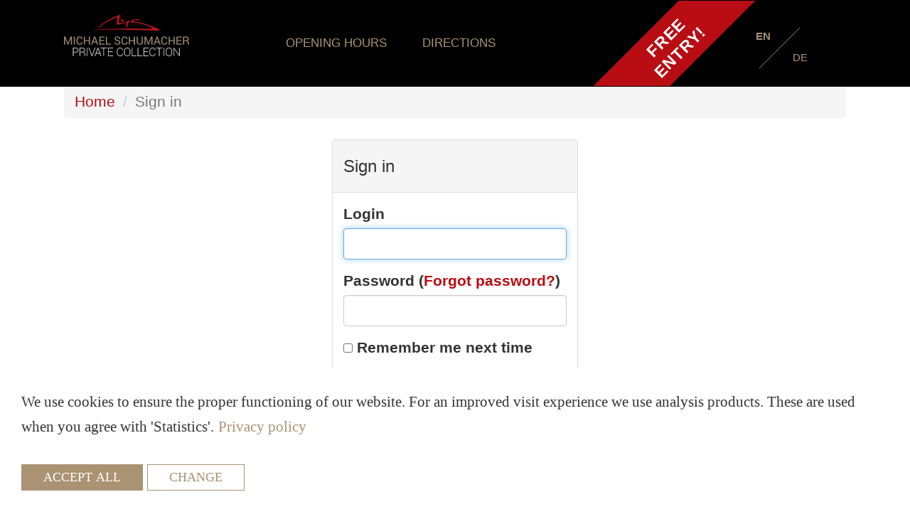

--- FILE ---
content_type: text/html; charset=UTF-8
request_url: https://www.privatecollection.ms/en/user/login
body_size: 3578
content:

<!DOCTYPE html>
<html lang="en">

<head>
    <meta charset="UTF-8"/>
    <meta name="viewport" content="width=device-width, initial-scale=1">
    <meta name="csrf-param" content="_csrf">
<meta name="csrf-token" content="erz-F4dh8eAk-N6ANY_42b9a1EoO3fzWsesIzjqTcgcN1JNCw1fGo1Gau-l314qp6w6zHmGJ0ZLCg3mITuoHdw==">
    <title>Sign in - Private Collection</title>
    <meta property="og:title" content="Michael Schumacher Private Collection">
<meta property="og:description" content="Die einmalige Rennwagensammlung des Record-Weltmeisters in der Motorworld Köln-Rheinland">
<meta property="og:url">
<meta property="og:image" content="https://img.dmstr.net/,sJie_4Rd6r5K6VindMFGWeQ9xXvoy_oJCWpyCEiaighQ=/https://storage-2.hrzg.de/privatecollection/public/brand/opengraph/facebook-img.jpg?p0">
<meta property="og:image:width" content="600">
<meta property="og:image:height" content="337">
<meta property="og:image:type" content="image/jpeg">
<link type="image/png" href="https://img.dmstr.net/,sDNo4TO6aDww-v7ae_uF8PP5KQS4DB-7uSCfVRCGsajk=/https://storage-2.hrzg.de/privatecollection/public/brand/favicon/favicon.png?p0" rel="shortcut icon">
<link href="/bundles/common-987ce3af335ac1053f430f4d91780200.css" rel="stylesheet">
<link href="/assets/4b8f4bb5/default-main.css" rel="stylesheet">
<link href="/assets/a1f5f9f5/styles/cookie-consent.min.css" rel="stylesheet"></head>

<body>












<!-- Navbar -->



<div class="navbar-container">
<nav id="w1" class="navbar navbar-default navbar"><div class="container"><div class="navbar-header"><button type="button" class="navbar-toggle" data-toggle="collapse" data-target="#w1-collapse"><span class="sr-only">Toggle navigation</span>
<span class="icon-bar"></span>
<span class="icon-bar"></span>
<span class="icon-bar"></span></button><a class="navbar-brand" href="/"><img src="https://img.dmstr.net/,sxyI3x7CHI3iJFn_MkMb9rRfnLRy08mdkhx1P726Mshs=/https://storage-2.hrzg.de/privatecollection/public/brand/ms-logo1.svg?p0" alt="logo"></a><div class="navbar-badge" >Free<br>entry!</div>
</div><div id="w1-collapse" class="collapse navbar-collapse">
    <ul id="navbar-links" class="navbar-nav navbar-left nav"><li><a href="#opening-hours">OPENING HOURS</a></li>
<li><a href="#anfahrt">DIRECTIONS</a></li></ul>
    
            
            
    
    
    <ul id="w2" class="navbar-nav navbar-right nav"><li class="language-select-link language-select-link-en active"><a href="/en/user/login">en</a></li>
<li class="language-select-link language-select-link-de"><a href="/de/user/login">de</a></li></ul>
    
    <span class="navbar-badge-desktop-container"><div class="navbar-badge" >Free<br>entry!</div>
</span>
    
</div></div></nav>
 </div> 
  

  


<!-- Content -->

<div class="wrap">

    
    <div class="container-layout">
        <div class="container">
            <ul class="breadcrumb"><li><a href="/">Home</a></li>
<li class="active">Sign in</li>
</ul>        </div>

        <div class="container">
            


<div class="row">
    <div class="col-md-4 col-md-offset-4 col-sm-6 col-sm-offset-3">
        <div class="panel panel-default">
            <div class="panel-heading">
                <h3 class="panel-title">Sign in</h3>
            </div>
            <div class="panel-body">
                <form id="LoginForm" action="/en/user/login" method="post">
<input type="hidden" name="_csrf" value="erz-F4dh8eAk-N6ANY_42b9a1EoO3fzWsesIzjqTcgcN1JNCw1fGo1Gau-l314qp6w6zHmGJ0ZLCg3mITuoHdw==">
                <div class="form-group field-loginform-login required">
<label class="control-label" for="loginform-login">Login</label>
<input type="text" id="loginform-login" class="form-control" name="LoginForm[login]" autofocus="autofocus" tabindex="1" aria-required="true">

<div class="help-block"></div>
</div>
                <div class="form-group field-loginform-password required">
<label class="control-label" for="loginform-password">Password (<a href="/en/user/forgot" tabindex="5">Forgot password?</a>)</label>
<input type="password" id="loginform-password" class="form-control" name="LoginForm[password]" tabindex="2" aria-required="true">

<div class="help-block"></div>
</div>
                <div class="form-group field-loginform-rememberme">

<input type="hidden" name="LoginForm[rememberMe]" value="0"><label><input type="checkbox" id="loginform-rememberme" name="LoginForm[rememberMe]" value="1" tabindex="4"> Remember me next time</label>

<div class="help-block"></div>
</div>
                <button type="submit" class="btn btn-primary btn-block" tabindex="3">Sign in</button>
                </form>            </div>
        </div>
                    <p class="text-center">
                <a href="/en/user/resend">Didn't receive confirmation message?</a>            </p>
                        <div id="w0"><ul class="auth-clients"></ul></div>    </div>
</div>
        </div>
    </div>


</div>





<div id="footer-modal" class="modal fade" tabindex="-1" role="dialog">
  <div class="modal-dialog modal-sm" role="document">
    <div class="modal-content">
      <div class="modal-body">
          <div>
            Realized by <b><a href="https://herzogkommunikation.de">herzog kommunikation GmbH</a></b>, Stuttgart  
          </div>
          <div>
            <b><a class="modal-login" href="/en/backend/default/index">Anmelden</a></b>
          </div>
      </div>
    </div>
  </div>
</div>

<!-- Footer -->
<footer class="footer">
    <div id="cell-_footer" class="hrzg-widget-_footer hrzg-widget-widget-container"><div id="widget-63481a4931c17" class="hrzg-widget-widget "><div class="hrzg-widget-content-frontend"><div class="textfooter   ">
        <div class="textfooter" >
            <div class="container-fluid" >
            <div class="footerleft">
                <div class="footerleft-a">
            
                    <a class="text-button btn btn-link2" href="/p/impressum-23.html" target="_self">IMPRINT</a>
                    <a class="text-button btn btn-link2" href="/p/datenschutz-22.html" target="_self">PRIVACY POLICY</a>
                    <a class="text-button btn btn-link2" href="https://www.facebook.com/MichaelSchumacherPrivateCollection/" target="_blank">FACEBOOK</a>
                     </div>
                     
                   
                                        
                   
                </div>
            
                
                <div class="footerright">
                    <div class="">
                                            <a class="footer-image"   href="http://www.michael-schumacher.de/" target="_blank" >
                                <img class="footernew" src="https://img.dmstr.net/,sga2ljHq5gIaVoPtDowRP8tpZUDuG1RWUp8pleac6tSU=/https://storage-2.hrzg.de/privatecollection/public/brand/ms.svg?p0" alt="MS">
                        </a>
                                            <a class="footer-image"   href="http://www.keepfighting.ms/" target="_blank" >
                                <img class="footernew" src="https://img.dmstr.net/,sGdSVHPWmG3f9r401Z-w-e8KWtfdWvDuwbIGHeL56YBc=/https://storage-2.hrzg.de/privatecollection/public/brand/kf.svg?p0" alt="Keepfighting">
                        </a>
                                            <a class="footer-image"  >
                                <img class="footernew" src="https://img.dmstr.net/,sxyI3x7CHI3iJFn_MkMb9rRfnLRy08mdkhx1P726Mshs=/https://storage-2.hrzg.de/privatecollection/public/brand/ms-logo1.svg?p0" alt="Private Collection">
                        </a>
                                            <a class="footer-image"   href="https://www.motorworld.de/" target="_blank" >
                                <img class="footernew" src="https://img.dmstr.net/,smsyV9hBadrDoqa8lauNdvLpavYMwMbO0Wb7aS4OMPAE=/https://storage-2.hrzg.de/privatecollection/public/brand/motor-world-logo1.svg?p0" alt="Motor World">
                        </a>
                                        </div>
                </div>
            </div>
    </div>
    
</div> 


    </div></div></div></footer>

<!-- User flash messages -->
<div id="noty-layer"></div>


<div class="cookie-consent-popup">
    <div class="cookie-consent-top-wrapper">
        <p class="cookie-consent-message">
            <span class="cookie-consent-text">We use cookies to ensure the proper functioning of our website. For an improved visit experience we use analysis products. These are used when you agree with 'Statistics'.</span>
            <a class="cookie-consent-link" href="/de/p/datenschutz-22.html">Privacy policy</a>        </p>
        <button class="cookie-consent-accept-all">Accept all</button>
        <button class="cookie-consent-controls-toggle">Change</button>
        <button class="cookie-consent-details-toggle">Cookie Details</button>
    </div>
    <div class="cookie-consent-controls ">
                    <label for="necessary" class="cookie-consent-control">
                <input type="checkbox" id="necessary" class="cookie-consent-checkbox" name="necessary" value="1" checked disabled data-cc-consent="necessary">                <span>Necessary</span>
            </label>
                    <label for="statistics" class="cookie-consent-control">
                <input type="checkbox" id="statistics" class="cookie-consent-checkbox" name="statistics" value="1" data-cc-consent="statistics">                <span>Statistiken</span>
            </label>
                    <label for="extern-media" class="cookie-consent-control">
                <input type="checkbox" id="extern-media" class="cookie-consent-checkbox" name="extern-media" value="1" data-cc-consent="extern-media">                <span>Social Media</span>
            </label>
                <button class="cookie-consent-save" data-cc-namespace="popup">Save</button>
    </div>
    <div class="cookie-consent-details ">
                                                                        </div>
</div>




<script src="/bundles/common-30cb75f86ff8262f7f43cac6c6be5e67.js"></script>
<script src="/assets/568bad54/cookie-consent.js"></script>
<script>
            $.ajaxSetup({
                showNoty: true // default for all ajax calls
            });
            $(document).ajaxComplete(function (event, xhr, settings) {
                if (settings.showNoty && (settings.type=='POST' || settings.container)) {
                    $.ajax({
                        url: '/en/noty/default/index',
                        method: 'POST',
                        cache: false,
                        showNoty: false,
                        global: false,
                        data: {
                            layerClass: '"lo\\modules\\noty\\layers\\Growl"',
                            config: '{"options":{"dismissQueue":true,"size":"medium","location":"br","timeout":4000},"layerOptions":{"layerId":"noty-layer"}}'
                        },
                        success: function(data) {
                           $('#noty-layer').html(data);
                        }
                    });
                }
            });
        
window.addEventListener('load', function () {
    window.cookieConsent = new CookieConsent({
      name: 'cookie_consent_status',
      path: '/',
      domain: '',
      expiryDays: 365,
    });
    window.cookieConsent.afterSave = function (cc) {
      cc.clean({"necessary":{"label":"Necessary","cookies":[],"details":[],"checked":true,"disabled":true},"statistics":{"label":"Statistiken","cookies":[],"details":[],"checked":false,"disabled":false},"extern-media":{"label":"Social Media","cookies":[],"details":[],"checked":false,"disabled":false}})
      window.location.reload()
    }
});</script>
<script>jQuery(function ($) {
jQuery('#LoginForm').yiiActiveForm([{"id":"loginform-login","name":"login","container":".field-loginform-login","input":"#loginform-login","enableAjaxValidation":true,"validateOnChange":false,"validateOnBlur":false},{"id":"loginform-password","name":"password","container":".field-loginform-password","input":"#loginform-password","enableAjaxValidation":true,"validateOnChange":false,"validateOnBlur":false},{"id":"loginform-rememberme","name":"rememberMe","container":".field-loginform-rememberme","input":"#loginform-rememberme","enableAjaxValidation":true,"validateOnChange":false,"validateOnBlur":false}], []);
$('#w0').authchoice();
    $("#navbar-links a[href^='#']").on('click', function(event) {
        event.preventDefault()
        $('html, body').animate({
          scrollTop: Math.round($(this.getAttribute('href')).offset().top) - 150
        }, 800)
    });


});</script>
</body>
</html>


--- FILE ---
content_type: image/svg+xml
request_url: https://img.dmstr.net/,smsyV9hBadrDoqa8lauNdvLpavYMwMbO0Wb7aS4OMPAE=/https://storage-2.hrzg.de/privatecollection/public/brand/motor-world-logo1.svg?p0
body_size: 7356
content:
<?xml version="1.0" encoding="UTF-8" standalone="no"?><!DOCTYPE svg PUBLIC "-//W3C//DTD SVG 1.1//EN" "http://www.w3.org/Graphics/SVG/1.1/DTD/svg11.dtd"><svg width="100%" height="100%" viewBox="0 0 255 45" version="1.1" xmlns="http://www.w3.org/2000/svg" xmlns:xlink="http://www.w3.org/1999/xlink" xml:space="preserve" xmlns:serif="http://www.serif.com/" style="fill-rule:evenodd;clip-rule:evenodd;stroke-miterlimit:10;"><g><clipPath id="_clip1"><path d="M191.007,21.523c-7.485,0.248 -21.465,3.563 -28.837,4.878c-4.343,0.776 -13.659,2.984 -18.068,3.145c-2.872,0.103 -4.941,0.407 -11.328,-1.34c-2.263,-0.62 -7.231,-2.349 -8.938,-3.813c-0.191,-0.164 -1.037,0.028 -0.845,0.187c2.28,1.91 5.442,3.12 10.113,4.529c5.093,1.539 7.595,1.117 10.137,1.498c2.85,0.429 11.618,1.976 17.595,2.423c6.117,0.46 18.929,0.052 25.98,0.882c15.533,1.824 26.985,7.891 26.985,7.891c0,0 11.168,-5.253 17.63,-6.892c4.693,-1.191 19.08,-3.315 19.08,-3.315c0,0 -0.887,-3.63 -22.461,-8.121c-8.69,-1.808 -16.902,-2.256 -24.279,-2.256c-4.608,0 -8.892,0.174 -12.764,0.304Z" clip-rule="nonzero"/></clipPath><g clip-path="url(#_clip1)"><path d="M122.991,24.582c2.135,1.615 5.516,2.71 10.101,4.381c5.225,1.905 7.607,1.265 10.149,1.646c2.852,0.427 11.619,1.974 17.595,2.422c6.117,0.458 18.929,0.051 25.982,0.881c15.531,1.825 26.982,7.891 26.982,7.891c0,0 11.17,-5.253 17.632,-6.892c4.692,-1.191 19.079,-3.315 19.079,-3.315c0,0 -3.114,-3.56 -22.533,-7.955c-14.063,-3.183 -26.898,-2.455 -36.969,-2.119c-7.487,0.25 -21.465,3.565 -28.839,4.881c-4.343,0.774 -13.659,2.982 -18.069,3.142c-2.87,0.105 -3.767,0.626 -11.393,-1.503c-2.259,-0.631 -8.053,-3.036 -8.872,-3.651c-0.198,-0.15 -1.044,0.041 -0.845,0.191Z" style="fill:#fff;fill-rule:nonzero;stroke:#000;stroke-width:0.07px;"/><path d="M201.477,33.18c0,0 1.279,-0.939 2.388,-1.65c0.79,-0.507 2.305,-1.431 2.305,-1.431c0,0 4.037,0.596 5.376,0.864c1.745,0.351 7.04,1.719 7.04,1.719c0,0 -2.265,1.091 -2.928,1.425c-0.9,0.453 -3.335,1.688 -3.335,1.688c0,0 -4.231,-1.088 -5.704,-1.478c-1.2,-0.318 -5.142,-1.137 -5.142,-1.137Z" style="fill-rule:nonzero;stroke:#000;stroke-width:0.07px;"/><path d="M193.526,29.118c0,0 0.672,-0.762 1.644,-1.734c0.896,-0.895 1.421,-1.329 1.421,-1.329c0,0 4.504,-0.142 6.493,-0.027c4.562,0.266 9.24,0.765 9.24,0.765c0,0 -1.813,0.93 -3.403,1.776c-1.931,1.029 -2.751,1.532 -2.751,1.532c0,0 -3.966,-0.381 -6.717,-0.669c-1.236,-0.131 -5.927,-0.314 -5.927,-0.314Z" style="fill-rule:nonzero;stroke:#000;stroke-width:0.07px;"/><path d="M218.585,32.683c0,0 2.731,-1.29 3.967,-1.802c0.867,-0.358 3.783,-1.282 3.783,-1.282c0,0 3.668,1.075 4.964,1.506c1.687,0.561 6.516,2.644 6.516,2.644c0,0 -4.653,1.325 -5.352,1.574c-0.947,0.34 -3.095,1.167 -3.095,1.167c0,0 -4.165,-1.556 -5.578,-2.124c-1.152,-0.462 -5.205,-1.683 -5.205,-1.683Z" style="fill-rule:nonzero;stroke:#000;stroke-width:0.07px;"/><path d="M212.27,26.793c0,0 3.042,-1.516 4.272,-1.99c2.652,-1.019 5.154,-1.817 5.154,-1.817c0,0 5.43,0.861 6.769,1.131c2.133,0.429 9.351,2.579 9.351,2.579c0,0 -4.821,1.021 -6.229,1.308c-0.987,0.199 -5.252,1.594 -5.252,1.594c0,0 -7.375,-1.648 -8.868,-1.956c-1.218,-0.252 -5.197,-0.849 -5.197,-0.849Z" style="fill-rule:nonzero;stroke:#000;stroke-width:0.07px;"/><path d="M206.735,39.034c0,0 1.574,-0.918 2.684,-1.629c0.79,-0.507 2.901,-1.6 2.901,-1.6c0,0 3.057,0.948 4.348,1.393c1.989,0.689 4.481,1.712 4.481,1.712c0,0 -4.041,2.143 -4.704,2.476c-0.899,0.453 -2.672,0.938 -2.672,0.938c0,0 -1.231,-0.971 -2.704,-1.362c-1.2,-0.318 -4.334,-1.928 -4.334,-1.928Z" style="fill-rule:nonzero;stroke:#000;stroke-width:0.07px;"/><path d="M189.316,34.312c0,0 0.362,-0.52 1.05,-1.386c0.662,-0.831 0.924,-1.104 0.924,-1.104c0,0 2.546,0.248 4.872,0.474c1.857,0.18 5.315,0.884 5.315,0.884c0,0 -0.998,0.661 -1.604,1.185c-1.248,1.081 -1.909,1.671 -1.909,1.671c0,0 -2.76,-0.567 -4.262,-0.822c-1.225,-0.209 -4.386,-0.902 -4.386,-0.902Z" style="fill-rule:nonzero;stroke:#000;stroke-width:0.07px;"/><path d="M181.188,27.079c0,0 0.29,-0.963 0.749,-2.196c0.408,-1.092 0.556,-1.574 0.556,-1.574c0,0 6.603,-0.948 7.965,-1.065c1.889,-0.162 12.044,-0.252 12.044,-0.252c0,0 -2.339,1.49 -3.062,2.003c-0.822,0.582 -2.818,2.047 -2.818,2.047c0,0 -7.56,0.393 -9.074,0.563c-1.234,0.136 -6.36,0.474 -6.36,0.474Z" style="fill-rule:nonzero;stroke:#000;stroke-width:0.07px;"/><path d="M159.972,29.494l-2.329,-1.279c0,0 3.762,-0.95 5.107,-1.184c1.752,-0.303 7.22,-1.554 7.22,-1.554c0,0 0.216,0.84 0.399,1.424c0.31,0.997 0.355,1.254 0.355,1.254c0,0 -4.59,0.568 -6.103,0.738c-1.235,0.136 -4.649,0.601 -4.649,0.601Z" style="fill-rule:nonzero;stroke:#000;stroke-width:0.07px;"/><path d="M179.884,31.551l0.686,-2.391c0,0 3.939,-0.125 5.284,-0.128c1.778,-0.003 7.622,0.089 7.622,0.089c0,0 -0.522,0.528 -1.068,1.227c-0.62,0.793 -1.167,1.477 -1.167,1.477c0,0 -4.485,-0.237 -6.29,-0.21c-1.242,0.018 -5.067,-0.064 -5.067,-0.064Z" style="fill-rule:nonzero;stroke:#000;stroke-width:0.07px;"/><path d="M163.833,31.959l-1.95,-1.159l9.246,-1.268c0,0 0.135,0.45 0.315,1.035c0.201,0.645 0.372,1.158 0.372,1.158c0,0 -2.325,0.003 -4.044,0.12c-1.239,0.086 -3.939,0.114 -3.939,0.114Z" style="fill-rule:nonzero;stroke:#000;stroke-width:0.07px;"/><path d="M121.851,22.51c2.453,1.335 7.539,2.065 12.125,3.736c5.224,1.905 6.663,1.886 9.768,1.064c2.787,-0.74 10.23,-1.76 16.108,-2.93c6.474,-1.288 25.529,-5.34 33.774,-5.853c15.609,-0.967 43.779,4.565 43.779,4.565c0,0 7.622,3.117 14.726,6.271c4.423,1.965 -0.755,3.012 -0.755,3.012c0,0 -3.112,-3.559 -22.533,-7.954c-14.062,-3.183 -26.898,-2.456 -36.969,-2.12c-7.485,0.251 -21.465,3.566 -28.837,4.88c-4.344,0.775 -13.659,2.983 -18.069,3.144c-2.871,0.105 -4.752,1.111 -12.377,-1.017c-2.26,-0.632 -9.162,-2.484 -9.981,-3.099c-0.198,-0.15 -0.978,-3.818 -0.759,-3.699Z" style="fill-rule:nonzero;stroke:#000;stroke-width:0.07px;"/><path d="M171.129,29.533c0,0 -0.051,-0.143 -0.213,-0.716c-0.123,-0.435 -0.192,-0.661 -0.192,-0.661c0,0 3.042,-0.387 5.205,-0.614c3.73,-0.388 5.259,-0.463 5.259,-0.463l-0.618,2.08c0,0 -2.468,0.104 -4.695,0.185c-1.787,0.064 -4.746,0.189 -4.746,0.189Z" style="fill-rule:nonzero;stroke:#000;stroke-width:0.07px;"/><path d="M172.232,33.318c0,0 -0.038,-0.239 -0.176,-0.758c-0.114,-0.43 -0.24,-0.835 -0.24,-0.835c0,0 2.007,-0.117 3.374,-0.155c1.695,-0.045 4.744,-0.021 4.744,-0.021c0,0 -0.198,0.702 -0.241,0.846c-0.116,0.387 -0.296,1.01 -0.296,1.01c0,0 -2.368,0 -3.892,0.001c-1.26,0.002 -3.273,-0.088 -3.273,-0.088Z" style="fill-rule:nonzero;stroke:#000;stroke-width:0.07px;"/><path d="M150.872,31.812c0,0 -2.03,-0.327 -2.501,-0.385c-0.696,-0.087 -1.362,-0.279 -1.362,-0.279c0,0 6.731,-0.786 8.078,-1.02c1.752,-0.305 4.885,-0.633 4.885,-0.633l1.91,1.272c0,0 -3.743,0.492 -5.943,0.711c-1.256,0.124 -5.067,0.334 -5.067,0.334Z" style="fill-rule:nonzero;stroke:#000;stroke-width:0.07px;"/><path d="M158.072,32.882c0,0 -1.626,-0.297 -2.097,-0.356c-0.698,-0.087 -0.815,-0.151 -0.815,-0.151c0,0 2.294,-0.135 3.821,-0.239c1.774,-0.12 4.837,-0.208 4.837,-0.208l2.279,1.309c0,0 -2.538,0.084 -4.262,0.059c-1.26,-0.021 -3.763,-0.414 -3.763,-0.414Z" style="fill-rule:nonzero;stroke:#000;stroke-width:0.07px;"/></g></g><path d="M122.991,24.582c2.282,1.906 5.442,3.118 10.115,4.528c5.092,1.536 7.593,1.118 10.135,1.499c2.852,0.427 11.618,1.974 17.595,2.422c6.117,0.458 18.929,0.051 25.98,0.881c15.533,1.825 26.984,7.891 26.984,7.891c0,0 11.17,-5.253 17.632,-6.892c4.692,-1.191 19.079,-3.315 19.079,-3.315c0,0 -0.887,-3.63 -22.461,-8.121c-14.115,-2.937 -26.97,-2.289 -37.043,-1.953c-7.485,0.25 -21.465,3.565 -28.837,4.881c-4.343,0.774 -13.659,2.982 -18.069,3.142c-2.87,0.105 -4.938,0.41 -11.327,-1.339c-2.262,-0.618 -7.231,-2.349 -8.938,-3.815c-0.189,-0.162 -1.037,0.03 -0.845,0.191Z" style="fill:none;stroke:#fff;stroke-width:0.58px;"/><path d="M0.153,19.266c-0.042,0.177 -0.093,0.357 -0.153,0.542l3.336,0l-3.336,0c0.06,-0.185 0.111,-0.365 0.153,-0.542m74.853,-0.082c0.002,0.001 0.003,0.003 0.006,0.003c-0.003,0 -0.004,-0.002 -0.006,-0.003m16.68,-0.237c-0.651,0.582 -1.579,0.861 -2.76,0.861l-11.464,0c-1.004,0 -1.824,-0.201 -2.447,-0.618c0.615,0.411 1.421,0.612 2.405,0.618l11.547,0c1.162,-0.006 2.076,-0.287 2.719,-0.861m24.456,-0.347c0.266,0.456 0.584,0.861 0.96,1.208c-0.376,-0.347 -0.694,-0.752 -0.96,-1.208m-95.988,-0.34c-0.045,0.468 -0.129,0.934 -0.28,1.428c0.151,-0.494 0.235,-0.96 0.28,-1.428m82.875,-7.181l0,6.066c0,0.837 0.053,1.622 0.306,2.477c-0.253,-0.855 -0.306,-1.638 -0.306,-2.477l0,-6.066m4.247,0l1.668,4.365l-1.668,-4.365Zm-76.916,-7.056l0,11.762c0,2.739 1.35,4.009 3.842,4.023l11.545,0c2.492,-0.014 3.843,-1.284 3.843,-4.023c0,2.754 -1.366,4.023 -3.883,4.023l-11.465,0c-2.517,0 -3.882,-1.269 -3.882,-4.025l0,-11.76Zm-27.327,-1.176l-0.06,0l0,14.298c0,0.524 0.021,1.028 0.098,1.539c-0.077,-0.511 -0.098,-1.014 -0.098,-1.539l0,-14.298l0.06,0l6.521,16.961l3.943,0l1.301,-3.321l-1.301,3.321l-3.943,0l-6.521,-16.961Zm17.166,0l-0.06,0l0.06,0Zm38.52,-0.309l-2.973,0c-0.85,0 -2.092,0.062 -3.003,0.464c0.911,-0.402 2.153,-0.464 3.003,-0.464l2.973,0l0,14.607c0,0.708 -0.039,1.376 -0.202,2.082c0.163,-0.706 0.202,-1.374 0.202,-2.082l0,-14.607Zm8.673,0l-2.973,0l0,14.607c0,0.708 0.039,1.376 0.203,2.082c-0.164,-0.706 -0.203,-1.374 -0.203,-2.082l0,-14.607l2.973,0c0.849,0 2.093,0.062 3.003,0.464c-0.91,-0.402 -2.154,-0.464 -3.003,-0.464m7.182,-1.557c-0.654,0.663 -0.995,1.667 -0.995,3.042l0.001,11.762c-0.001,1.374 0.34,2.379 0.994,3.04c-0.654,-0.661 -0.995,-1.666 -0.995,-3.042l0.001,-11.76c-0.001,-1.374 0.34,-2.379 0.994,-3.042m22.544,-0.435c0.171,0.719 0.21,1.397 0.21,2.115l0,14.484c0,0.708 -0.038,1.376 -0.203,2.082c0.165,-0.706 0.203,-1.374 0.203,-2.082l0,-14.484c0,-0.718 -0.039,-1.396 -0.21,-2.115m-8.016,-0.544c1.026,0.025 1.851,0.271 2.46,0.753c-0.609,-0.482 -1.434,-0.728 -2.46,-0.753m-89.102,-0.002c0.066,0.2 0.12,0.393 0.164,0.585c-0.044,-0.192 -0.098,-0.387 -0.164,-0.585m18.836,0l-5.643,14.391l0.001,0l5.642,-14.391Zm15.406,0c-2.517,0 -3.882,1.269 -3.882,4.023c0,-2.754 1.365,-4.023 3.882,-4.023m11.465,0c2.517,0 3.883,1.269 3.883,4.023c0,-2.754 -1.366,-4.023 -3.883,-4.023m66.634,0c2.426,0 3.851,1.238 3.851,3.837l0,4.023c0,1.764 -0.696,2.972 -3.002,3.312c2.306,-0.34 3.003,-1.546 3.003,-3.312l0,-4.023c0,-2.599 -1.426,-3.837 -3.852,-3.837" style="fill:#fff;fill-rule:nonzero;"/><path d="M109.672,2.538l-6.642,0l0,6.005l6.642,0c0.727,0 1,-0.341 1,-1.332c0,0.991 -0.273,1.332 -1,1.332l-6.642,0l0,-6.005l6.642,0c0.727,0 1,0.341 1,1.331l0,3.342l0,-3.342c0,-0.99 -0.273,-1.331 -1,-1.331" style="fill:#fff;fill-rule:nonzero;"/><path d="M86.293,17.256c-0.085,0.009 -0.178,0.014 -0.279,0.014c0.101,0 0.194,-0.005 0.279,-0.014m0.653,-14.364l0,0.002l0,-0.002m-0.932,-0.354l-5.641,0c-0.378,0 -0.639,0.059 -0.812,0.212c0.173,-0.153 0.434,-0.212 0.812,-0.212l5.641,0c0.477,0 0.768,0.095 0.929,0.35c-0.161,-0.255 -0.452,-0.35 -0.929,-0.35" style="fill:#fff;fill-rule:nonzero;"/><path d="M36.875,17.256c0.085,0.009 0.177,0.014 0.279,0.014c-0.101,0 -0.194,-0.005 -0.279,-0.014m-0.812,-13.614c-0.001,0.023 -0.001,0.048 -0.001,0.072c0,-0.024 0,-0.049 0.001,-0.072m6.732,-1.104l-5.641,0c-0.48,0 -0.773,0.096 -0.932,0.356c0.159,-0.26 0.452,-0.356 0.932,-0.356l5.641,0c0.384,0 0.647,0.062 0.819,0.218c-0.172,-0.156 -0.435,-0.218 -0.819,-0.218" style="fill:#fff;fill-rule:nonzero;"/><path d="M26.084,0l-7.249,0l-5.642,14.391l-5.55,-14.391l-7.642,0c0.064,0.199 0.118,0.394 0.163,0.586c0.162,0.704 0.2,1.37 0.2,2.075l0,14.484c0,0.72 -0.039,1.401 -0.21,2.121c-0.044,0.178 -0.093,0.358 -0.153,0.541l3.336,0c-0.126,-0.387 -0.212,-0.757 -0.266,-1.122c-0.078,-0.513 -0.099,-1.015 -0.099,-1.54l0,-14.298l0.062,0l6.52,16.96l3.944,0l1.3,-3.321l5.342,-13.639l0.06,0l0,14.298c0,0.379 -0.011,0.747 -0.047,1.116c-0.045,0.466 -0.127,0.934 -0.279,1.426c-0.012,0.039 -0.025,0.08 -0.039,0.12l6.249,0c-0.304,-0.928 -0.364,-1.764 -0.364,-2.662l0,-14.484c0,-0.897 0.06,-1.733 0.364,-2.661m10.137,2.893c0.161,-0.259 0.453,-0.355 0.933,-0.355l5.642,0c0.382,0 0.646,0.061 0.819,0.217c0.195,0.179 0.273,0.482 0.273,0.959l0,12.379c0,0.897 -0.273,1.176 -1.092,1.176l-5.642,0c-0.102,0 -0.195,-0.004 -0.279,-0.013c-0.603,-0.065 -0.813,-0.375 -0.813,-1.163l0,-12.379c0,-0.024 0,-0.05 0,-0.072c0.006,-0.335 0.054,-0.578 0.159,-0.749m9.486,-2.893l-11.464,0c-2.519,0 -3.884,1.269 -3.884,4.023l0,11.761c0,2.754 1.365,4.023 3.884,4.023l11.464,0c2.517,0 3.882,-1.269 3.882,-4.023l0,-11.761c0,-2.754 -1.365,-4.023 -3.882,-4.023m24.203,0l-16.682,0l-0.486,3.001c0.911,-0.402 2.154,-0.463 3.003,-0.463l2.973,0l0,14.607c0,0.708 -0.037,1.377 -0.202,2.082c-0.044,0.19 -0.098,0.384 -0.162,0.58l6.43,0c-0.064,-0.196 -0.118,-0.39 -0.162,-0.58c-0.165,-0.705 -0.202,-1.374 -0.202,-2.082l0,-14.607l2.973,0c0.849,0 2.092,0.061 3.003,0.463l-0.486,-3.001Zm9.652,2.749c0.173,-0.153 0.434,-0.211 0.812,-0.211l5.64,0c0.477,0 0.769,0.094 0.93,0.349l0.003,0.006c0.112,0.182 0.159,0.444 0.16,0.81l0,12.39c0,0.786 -0.21,1.098 -0.813,1.163c-0.085,0.009 -0.178,0.013 -0.28,0.013l-5.64,0c-0.819,0 -1.094,-0.279 -1.094,-1.176l0,-12.379c0,-0.485 0.08,-0.788 0.282,-0.965m9.365,-2.749l-11.466,0c-1.26,0 -2.232,0.318 -2.888,0.982c-0.654,0.662 -0.993,1.667 -0.993,3.041l0,11.761c0,1.374 0.339,2.379 0.993,3.041c0.132,0.133 0.276,0.253 0.432,0.358c0.003,0.002 0.005,0.003 0.006,0.005c0.002,0 0.003,0.001 0.003,0.001c0.624,0.417 1.445,0.618 2.447,0.618l11.466,0c1.18,0 2.107,-0.279 2.76,-0.859c0.736,-0.659 1.122,-1.701 1.122,-3.164l0,-11.761c0,-1.542 -0.429,-2.619 -1.248,-3.267c-0.609,-0.483 -1.434,-0.729 -2.46,-0.755c-0.057,-0.001 -0.116,-0.001 -0.174,-0.001m14.103,8.542l0,-6.004l6.642,0c0.727,0 1,0.34 1,1.33l0,3.342c0,0.992 -0.273,1.332 -1,1.332l-6.642,0Zm9.31,-8.542l-15.376,0c0.06,0.186 0.111,0.367 0.153,0.546c0.171,0.718 0.21,1.396 0.21,2.115l0,14.484c0,0.708 -0.038,1.377 -0.201,2.082c-0.045,0.19 -0.098,0.384 -0.162,0.58l6.429,0c-0.02,-0.061 -0.039,-0.124 -0.057,-0.186c-0.254,-0.855 -0.306,-1.638 -0.306,-2.476l0,-6.065l4.246,0l3.336,8.727l6.489,0c-0.375,-0.345 -0.693,-0.75 -0.96,-1.207c-0.163,-0.281 -0.307,-0.579 -0.435,-0.897l-2.517,-6.531c2.306,-0.339 3.003,-1.547 3.003,-3.312l0,-4.022c0,-2.601 -1.425,-3.838 -3.852,-3.838" style="fill:#9c393d;fill-rule:nonzero;"/><path d="M197.103,18.03c-0.018,0.754 -0.1,1.48 -0.36,2.274l0.002,0c0.258,-0.794 0.34,-1.52 0.358,-2.274m16.049,-0.728c-0.198,0.089 -0.414,0.159 -0.638,0.218c0.224,-0.059 0.44,-0.129 0.638,-0.218Zm-60.587,-16.641c-1.609,0.425 -2.469,1.674 -2.469,3.86l0,11.76c0,2.071 0.773,3.303 2.226,3.786c-1.453,-0.483 -2.226,-1.715 -2.226,-3.786l0,-11.76c0,-2.184 0.86,-3.435 2.469,-3.86m-35.043,-0.165c0.425,0.651 0.728,1.301 1.365,3.684l4.428,16.124l-4.428,-16.124c-0.636,-2.383 -0.939,-3.033 -1.363,-3.684m14.314,0l-3.973,15.537l-0.06,0l0.06,0l3.973,-15.537m11.678,0c0.151,0.342 0.213,0.806 0.213,1.394c0,0.681 -0.213,1.702 -0.365,2.352l-2.943,11.791l-0.06,0l0.06,0l2.943,-11.791c0.152,-0.65 0.365,-1.671 0.365,-2.352c0,-0.588 -0.062,-1.052 -0.213,-1.394m29.965,0c0.303,0.93 0.365,1.766 0.365,2.663l0,14.484c0,0.898 -0.062,1.734 -0.365,2.661c0.303,-0.927 0.365,-1.763 0.365,-2.661l0,-14.484c0,-0.897 -0.062,-1.733 -0.365,-2.663m23.264,0l-0.002,0c0.303,0.93 0.365,1.766 0.365,2.663l0,14.484l0,-14.484c0,-0.897 -0.062,-1.733 -0.363,-2.663m19.774,0l-0.001,0c0.303,0.93 0.364,1.766 0.364,2.663l0,14.484c0,0.898 -0.061,1.734 -0.364,2.661l0.001,0c0.303,-0.927 0.363,-1.763 0.363,-2.661l0,-14.484c0,-0.897 -0.06,-1.733 -0.363,-2.663" style="fill:#fff;fill-rule:nonzero;"/><path d="M229.318,3.035l-6.733,0l6.733,0c0.819,0 1.091,0.279 1.091,1.176l0,12.379c0,0.729 -0.18,1.05 -0.686,1.145c0.507,-0.095 0.687,-0.416 0.687,-1.145l0,-12.379c0,-0.897 -0.273,-1.176 -1.092,-1.176" style="fill:#fff;fill-rule:nonzero;"/><path d="M186.189,3.035l-6.642,0l6.642,0c0.728,0 1.001,0.34 1.001,1.33l0,3.344c0,0.99 -0.273,1.33 -1.001,1.33c0.729,0 1.001,-0.34 1.001,-1.33l0,-3.344c0,-0.99 -0.272,-1.33 -1.001,-1.33" style="fill:#fff;fill-rule:nonzero;"/><path d="M183.794,11.577l-4.247,0l4.247,0l2.8,7.327l-2.8,-7.327Zm-51.228,-4.178l-0.06,0l0.06,0l2.856,10.655l-2.856,-10.655Zm29.967,-4.365l-5.642,0c-0.291,0 -0.513,0.036 -0.678,0.122c0.165,-0.086 0.387,-0.122 0.678,-0.122l5.642,0c0.819,0 1.09,0.279 1.09,1.176l0,12.38c0,0.678 -0.154,1.002 -0.582,1.12c0.428,-0.118 0.584,-0.442 0.584,-1.119l0,-12.381c0,-0.897 -0.273,-1.176 -1.092,-1.176" style="fill:#fff;fill-rule:nonzero;"/><path d="M147.459,0.497l-3.944,0c0.152,0.34 0.213,0.805 0.213,1.393c0,0.681 -0.213,1.703 -0.363,2.352l-2.943,11.792l-0.06,0l-0.001,0l-4.034,-15.537l-4.488,0l-3.973,15.537l-0.06,0l-0.002,0l-3.093,-11.853c-0.243,-0.93 -0.334,-1.548 -0.334,-2.168c0,-0.433 0.061,-0.897 0.273,-1.516l-7.127,0c0.425,0.651 0.728,1.3 1.365,3.684l4.428,16.123l5.885,0l3.304,-12.906l0.062,0l2.854,10.655l0.603,2.251l5.763,0l4.155,-16.155c0.303,-1.237 0.638,-2.445 1.517,-3.652m8.754,2.659c0.165,-0.087 0.387,-0.121 0.679,-0.121l5.64,0c0.821,0 1.092,0.279 1.092,1.176l0,12.379c0,0.678 -0.154,1.002 -0.583,1.121c-0.14,0.039 -0.308,0.055 -0.509,0.055l-5.641,0c-0.819,0 -1.092,-0.277 -1.092,-1.176l0,-12.379c0,-0.579 0.114,-0.9 0.414,-1.055m9.231,-2.659l-11.465,0c-0.52,0 -0.993,0.054 -1.413,0.165c-1.611,0.424 -2.469,1.674 -2.469,3.858l0,11.761c0,2.07 0.773,3.302 2.225,3.786c0.48,0.159 1.033,0.237 1.657,0.237l11.465,0c2.518,0 3.882,-1.269 3.882,-4.023l0,-11.761c0,-2.754 -1.364,-4.023 -3.882,-4.023m14.104,2.538l6.641,0c0.729,0 1.002,0.34 1.002,1.33l0,3.344c0,0.99 -0.273,1.33 -1.002,1.33l-6.642,0l0,-6.004l0.001,0Zm9.311,-2.538l-15.378,0c0.303,0.928 0.364,1.764 0.364,2.662l0,14.484c0,0.897 -0.061,1.733 -0.364,2.661l6.43,0c-0.303,-0.928 -0.364,-1.764 -0.364,-2.661l0,-6.066l4.246,0l2.802,7.326l0.536,1.401l6.489,0c-0.606,-0.556 -1.061,-1.269 -1.395,-2.104l-2.517,-6.531c2.305,-0.339 3.003,-1.547 3.003,-3.311l0,-4.023c0,-2.599 -1.425,-3.838 -3.852,-3.838m14.314,0l-6.429,0c0.303,0.928 0.363,1.764 0.363,2.662l0,14.484c0,0.131 0,0.258 -0.003,0.387c-0.019,0.755 -0.1,1.481 -0.36,2.274l15.923,0l0.486,-3.001c-0.2,0.087 -0.414,0.159 -0.638,0.217c-0.798,0.209 -1.702,0.246 -2.365,0.246l-7.34,0l0,-14.607c0,-0.898 0.06,-1.734 0.363,-2.662m19.412,2.538l6.733,0c0.819,0 1.092,0.279 1.092,1.176l0,12.379c0,0.729 -0.18,1.05 -0.687,1.145c-0.117,0.021 -0.252,0.031 -0.405,0.031l-6.733,0l0,-14.731m9.645,-2.538l-15.711,0c0.303,0.928 0.364,1.764 0.364,2.662l0,14.484c0,0.897 -0.061,1.733 -0.364,2.661l15.711,0c2.517,0 3.882,-1.269 3.882,-4.023l0,-11.761c0,-2.754 -1.365,-4.023 -3.882,-4.023" style="fill:#fff;fill-rule:nonzero;"/><path d="M114.687,37.675c0,0.794 -0.141,1.515 -0.432,2.052c-0.362,0.653 -0.956,0.897 -1.877,0.897l-0.886,0l0,-6.213l0.909,0c0.781,0 1.248,0.152 1.69,0.711c0.479,0.606 0.596,1.434 0.596,2.553m1.245,-0.139c0,-1.109 -0.233,-2.028 -0.71,-2.694c-0.733,-1.013 -1.62,-1.326 -3.007,-1.326l-1.865,0l0,8.028l2.004,0c1.4,0 2.145,-0.384 2.705,-1.082c0.535,-0.664 0.873,-1.621 0.873,-2.926m-9.185,4.008l0,-8.028l-1.081,0l0.022,3.939c0,0.886 0.093,2.155 0.117,2.389l-0.07,0.023c-0.057,-0.221 -0.455,-1.259 -0.792,-1.923l-2.24,-4.428l-1.303,0l0,8.028l1.129,0l-0.046,-4.217c-0.012,-0.747 -0.036,-1.551 -0.093,-2.238l0.069,-0.012c0.151,0.465 0.571,1.376 0.979,2.202l2.111,4.265l1.198,0Zm-9.904,-3.203l-2.262,0c0.139,-0.385 0.991,-3.265 1.107,-3.72l0.07,0c0.105,0.467 0.944,3.345 1.085,3.72m2.214,3.203l-2.588,-8.04l-1.398,0l-2.634,8.04l1.164,0l0.699,-2.273l2.787,0l0.711,2.273l1.259,0Zm-8.24,-0.93l-3.054,0l0,-7.098l-1.14,0l0,8.028l4.008,0l0.186,-0.93Zm-7.714,0.93l0,-8.028l-1.083,0l0.022,3.939c0,0.886 0.095,2.155 0.117,2.389l-0.069,0.023c-0.058,-0.221 -0.456,-1.259 -0.793,-1.923l-2.24,-4.428l-1.303,0l0,8.028l1.129,0l-0.046,-4.217c-0.012,-0.747 -0.035,-1.551 -0.093,-2.238l0.069,-0.012c0.151,0.465 0.571,1.376 0.979,2.202l2.111,4.265l1.2,0Zm-9.009,-8.028l-1.14,0l0,8.028l1.14,0l0,-8.028Zm-4.161,8.028l0,-0.966l-3.357,0l0,-2.753l2.577,0l0,-0.942l-2.588,0l0,-2.449l3.087,0l0.153,-0.918l-4.369,0l0,8.028l4.497,0Zm-8.1,0l0,-8.028l-1.13,0l0,3.298l-3.067,0l0,-3.298l-1.106,0l0,8.028l1.106,0l0,-3.812l3.067,0l0,3.812l1.13,0Zm-9.707,-5.78c0,0.467 -0.151,0.851 -0.396,1.085c-0.279,0.267 -0.676,0.384 -1.387,0.384l-0.782,0l0,-2.799l0.84,0c0.42,0 0.746,0.06 0.98,0.153c0.442,0.174 0.745,0.618 0.745,1.177m1.572,5.78c-0.163,-0.255 -0.814,-1.304 -1.164,-1.853c-0.268,-0.42 -0.511,-0.769 -0.675,-0.991c-0.141,-0.186 -0.327,-0.443 -0.7,-0.746c1.341,0.047 2.143,-0.954 2.143,-2.202c0,-0.781 -0.349,-1.318 -0.709,-1.654c-0.384,-0.362 -0.945,-0.582 -1.901,-0.582l-2.248,0l0,8.028l1.117,0l0,-3.555c0.339,0.012 0.513,0.129 0.723,0.361c0.572,0.642 0.77,0.98 1.388,2.006c0.327,0.549 0.432,0.735 0.664,1.188l1.362,0Zm-14.242,-8.81l-0.954,0l0,9.02l0.954,0l0,-9.02Zm-9.941,8.81l0,-8.028l-1.083,0l0.023,3.939c0,0.886 0.093,2.155 0.117,2.389l-0.071,0.023c-0.058,-0.221 -0.454,-1.259 -0.792,-1.923l-2.239,-4.428l-1.304,0l0,8.028l1.13,0l-0.047,-4.217c-0.012,-0.747 -0.036,-1.551 -0.094,-2.238l0.07,-0.012c0.152,0.465 0.572,1.376 0.98,2.202l2.11,4.265l1.2,0Zm-7.843,-0.93l-3.054,0l0,-7.098l-1.142,0l0,8.028l4.008,0l0.188,-0.93Zm-8.357,-2.927c0,2.238 -0.711,3.135 -1.957,3.135c-1.575,0 -2.054,-1.398 -2.054,-3.45c0,-2.064 0.572,-3.123 1.994,-3.123c1.516,0 2.017,1.259 2.017,3.438m1.281,-0.105c0,-2.238 -0.931,-4.206 -3.298,-4.206c-1.97,0 -3.251,1.478 -3.251,4.125c0,2.412 1.095,4.172 3.311,4.172c2.04,0 3.238,-1.631 3.238,-4.091m-3.765,-5.209c0,-0.396 -0.313,-0.722 -0.687,-0.722c-0.372,0 -0.675,0.326 -0.675,0.722c0,0.396 0.303,0.733 0.675,0.733c0.386,0 0.687,-0.337 0.687,-0.733m2.426,0c0,-0.396 -0.315,-0.722 -0.677,-0.722c-0.384,0 -0.687,0.326 -0.687,0.722c0,0.396 0.303,0.733 0.687,0.733c0.372,0 0.677,-0.337 0.677,-0.733m-11.609,4.884l2.867,4.287l1.456,0l-3.042,-4.299l2.937,-3.729l-1.41,0l-2.808,3.741Zm-0.046,-3.741l-1.14,0l0,8.028l1.14,0l0,-8.028Z" style="fill:#fff;fill-rule:nonzero;"/></svg>

--- FILE ---
content_type: image/svg+xml
request_url: https://img.dmstr.net/,sga2ljHq5gIaVoPtDowRP8tpZUDuG1RWUp8pleac6tSU=/https://storage-2.hrzg.de/privatecollection/public/brand/ms.svg?p0
body_size: 1478
content:
<?xml version="1.0" encoding="UTF-8" standalone="no"?><!DOCTYPE svg PUBLIC "-//W3C//DTD SVG 1.1//EN" "http://www.w3.org/Graphics/SVG/1.1/DTD/svg11.dtd"><svg width="100%" height="100%" viewBox="0 0 130 31" version="1.1" xmlns="http://www.w3.org/2000/svg" xmlns:xlink="http://www.w3.org/1999/xlink" xml:space="preserve" xmlns:serif="http://www.serif.com/" style="fill-rule:evenodd;clip-rule:evenodd;stroke-linejoin:round;stroke-miterlimit:1.41421;"><path d="M9.15,26.307c-0.83,-0.747 8.536,-9.966 20.887,-16.468c9.228,-4.859 17.441,-8.354 21.018,-9.408c1.094,-0.321 1.538,-0.641 1.88,-0.252c0.327,0.372 -0.194,1.402 -0.435,2.193c-1.136,3.72 -3.561,12.027 -2.708,12.88c1.059,1.058 2.738,0.747 6.224,0.063c3.483,-0.685 10.639,-2.551 12.63,-3.423c1.99,-0.871 2.985,-1.056 3.235,-0.622c0.342,0.591 -0.292,0.912 -0.868,1.705c-0.515,0.708 -1.151,1.508 -1.62,2.153c-0.996,1.369 -1.991,4.096 -1.866,5.284c0.124,1.187 0.093,2.027 -0.405,2.4c-0.498,0.374 -2.457,0.965 -2.831,0.591c0,0 -0.558,-0.312 0.125,-2.737c1.119,-3.983 2.052,-5.787 1.804,-6.222c-0.249,-0.435 -7.051,1.816 -9.459,2.427c-1.792,0.454 -8.43,2.955 -9.706,2.301c-1.647,-0.843 -0.914,-2.625 -0.855,-3.759c0.16,-3.108 0.886,-7.913 1.011,-8.871c0.145,-1.125 0.124,-1.524 -0.498,-1.649c-0.623,-0.124 -11.753,4.535 -21.191,9.732c-5.035,2.774 -14.619,10.569 -15.186,11.043c-0.439,0.369 -0.928,0.872 -1.186,0.639" style="fill:#bc1420;fill-rule:nonzero;"/><path d="M73.312,13.183c0,0 -0.576,0.716 -0.447,0.974c0.251,0.51 0.801,0.567 1.734,0.567c0.933,0 12.759,0.451 24.012,3.927c6.882,2.124 11.555,3.423 16.844,6.814c0.859,0.552 1.95,1.535 0.417,1.859c-1.077,0.228 -21.806,-0.38 -41.736,-0.563c-9.998,-0.091 -27.482,0.249 -35.657,0.387c-14.982,0.254 -37.557,2.366 -37.927,2.439c-0.396,0.078 -0.584,0.044 -0.548,0.42c0.023,0.249 0.672,0.203 0.672,0.203c0,0 12.401,-0.998 29.408,-1.377c16.23,-0.363 34.863,0.28 43.975,0.481c14.486,0.323 52.202,1.551 53.322,1.551c1.121,0 2.258,-0.171 2.468,-0.801c0.234,-0.703 -0.441,-1.239 -1.595,-1.932c-8.4,-5.04 -24.484,-10.111 -31.527,-11.904c-6.561,-1.671 -16.104,-3.021 -16.851,-3.192c-0.745,-0.171 -1.71,-0.148 -1.399,-0.769c0.31,-0.623 0.951,-1.071 1.573,-1.409c0.731,-0.397 3.753,-1.215 7.418,-0.712c3.741,0.514 5.625,2.359 5.872,2.47c0.267,0.12 0.728,0.771 1.097,0.374c0.28,-0.305 -0.35,-0.833 -0.537,-0.957c-0.186,-0.125 -3.788,-3.812 -9.45,-3.812c-7.839,0 -11.138,4.962 -11.138,4.962" style="fill:#bc1420;fill-rule:nonzero;"/><path d="M52.051,7.28c-0.06,0.135 -0.014,0.317 0.423,0.449c0.436,0.132 1.465,0.079 1.834,0.079c0.371,0 2.364,0.039 2.88,0.225c0.515,0.185 1.281,0.476 1.493,0.819c0.21,0.344 0.487,0.938 0.528,1.136c0.039,0.198 0.025,0.364 -0.066,0.382c-0.107,0.021 -1.401,0.014 -2.285,-0.357c-1.09,-0.454 -0.856,-1.099 -1.308,-1.188c-0.451,-0.088 -1.056,-0.066 -1.174,0.066c-0.119,0.132 -0.225,1.982 0.144,2.628c0.37,0.647 1.017,0.806 2.959,1.083c0.696,0.099 2.082,0.179 2.271,0.192c0.264,0.018 0.492,-0.057 0.545,-0.216c0.052,-0.159 -0.177,-3.465 -1.391,-4.356c-1.333,-0.981 -2.509,-0.81 -3.195,-0.796c-0.687,0.013 -2.628,-0.173 -2.878,-0.251c-0.252,-0.079 -0.662,-0.159 -0.78,0.105" style="fill:#bc1420;fill-rule:nonzero;"/></svg>

--- FILE ---
content_type: image/svg+xml
request_url: https://img.dmstr.net/,sxyI3x7CHI3iJFn_MkMb9rRfnLRy08mdkhx1P726Mshs=/https://storage-2.hrzg.de/privatecollection/public/brand/ms-logo1.svg?p0
body_size: 4875
content:
<?xml version="1.0" encoding="UTF-8" standalone="no"?><!DOCTYPE svg PUBLIC "-//W3C//DTD SVG 1.1//EN" "http://www.w3.org/Graphics/SVG/1.1/DTD/svg11.dtd"><svg width="100%" height="100%" viewBox="0 0 247 84" version="1.1" xmlns="http://www.w3.org/2000/svg" xmlns:xlink="http://www.w3.org/1999/xlink" xml:space="preserve" xmlns:serif="http://www.serif.com/" style="fill-rule:evenodd;clip-rule:evenodd;stroke-miterlimit:10;"><path d="M66.835,26.307c-0.83,-0.747 8.536,-9.966 20.887,-16.468c9.228,-4.859 17.441,-8.354 21.018,-9.408c1.094,-0.321 1.538,-0.641 1.88,-0.252c0.327,0.372 -0.194,1.402 -0.435,2.193c-1.136,3.72 -3.561,12.027 -2.708,12.88c1.059,1.058 2.738,0.747 6.224,0.063c3.483,-0.685 10.639,-2.551 12.63,-3.423c1.99,-0.871 2.985,-1.056 3.235,-0.622c0.342,0.591 -0.292,0.912 -0.868,1.705c-0.515,0.708 -1.151,1.508 -1.62,2.153c-0.996,1.369 -1.991,4.096 -1.866,5.284c0.124,1.187 0.093,2.027 -0.405,2.4c-0.498,0.374 -2.457,0.965 -2.831,0.591c0,0 -0.558,-0.312 0.125,-2.737c1.119,-3.983 2.052,-5.787 1.804,-6.222c-0.249,-0.435 -7.051,1.816 -9.459,2.427c-1.792,0.454 -8.43,2.955 -9.706,2.301c-1.647,-0.843 -0.914,-2.625 -0.855,-3.759c0.16,-3.108 0.886,-7.913 1.011,-8.871c0.145,-1.125 0.124,-1.524 -0.498,-1.649c-0.623,-0.124 -11.753,4.535 -21.191,9.732c-5.035,2.774 -14.619,10.569 -15.186,11.043c-0.439,0.369 -0.928,0.872 -1.186,0.639" style="fill:#bc1420;fill-rule:nonzero;"/><path d="M130.997,13.183c0,0 -0.576,0.716 -0.447,0.974c0.251,0.51 0.801,0.567 1.734,0.567c0.933,0 12.759,0.451 24.012,3.927c6.882,2.124 11.555,3.423 16.844,6.814c0.859,0.552 1.95,1.535 0.417,1.859c-1.077,0.228 -21.806,-0.38 -41.736,-0.563c-9.998,-0.091 -27.482,0.249 -35.657,0.387c-14.982,0.254 -37.557,2.366 -37.927,2.439c-0.396,0.078 -0.584,0.044 -0.548,0.42c0.023,0.249 0.672,0.203 0.672,0.203c0,0 12.401,-0.998 29.408,-1.377c16.23,-0.363 34.863,0.28 43.975,0.481c14.486,0.323 52.202,1.551 53.322,1.551c1.121,0 2.258,-0.171 2.468,-0.801c0.234,-0.703 -0.441,-1.239 -1.595,-1.932c-8.4,-5.04 -24.484,-10.111 -31.527,-11.904c-6.561,-1.671 -16.104,-3.021 -16.851,-3.192c-0.745,-0.171 -1.71,-0.148 -1.399,-0.769c0.31,-0.623 0.951,-1.071 1.573,-1.409c0.731,-0.397 3.753,-1.215 7.418,-0.712c3.741,0.514 5.625,2.359 5.872,2.47c0.267,0.12 0.728,0.771 1.097,0.374c0.28,-0.305 -0.35,-0.833 -0.537,-0.957c-0.186,-0.125 -3.788,-3.812 -9.45,-3.812c-7.839,0 -11.138,4.962 -11.138,4.962" style="fill:#bc1420;fill-rule:nonzero;"/><path d="M109.736,7.28c-0.06,0.135 -0.014,0.317 0.423,0.449c0.436,0.132 1.465,0.079 1.834,0.079c0.371,0 2.364,0.039 2.88,0.225c0.515,0.185 1.281,0.476 1.493,0.819c0.21,0.344 0.487,0.938 0.528,1.136c0.039,0.198 0.025,0.364 -0.066,0.382c-0.107,0.021 -1.401,0.014 -2.285,-0.357c-1.09,-0.454 -0.856,-1.099 -1.308,-1.188c-0.451,-0.088 -1.056,-0.066 -1.174,0.066c-0.119,0.132 -0.225,1.982 0.144,2.628c0.37,0.647 1.017,0.806 2.959,1.083c0.696,0.099 2.082,0.179 2.271,0.192c0.264,0.018 0.492,-0.057 0.545,-0.216c0.052,-0.159 -0.177,-3.465 -1.391,-4.356c-1.333,-0.981 -2.509,-0.81 -3.195,-0.796c-0.687,0.013 -2.628,-0.173 -2.878,-0.251c-0.252,-0.079 -0.662,-0.159 -0.78,0.105" style="fill:#bc1420;fill-rule:nonzero;"/><path d="M227.363,64.898l-0.588,0l0,14.702l-0.065,0.021l-10.164,-14.723l-0.598,0l0,15.845l0.598,0l0,-14.735l0.066,-0.022l10.163,14.757l0.588,0l0,-15.845Zm-15.399,9.108c0,1.967 -0.465,3.521 -1.394,4.664c-0.928,1.141 -2.256,1.713 -3.982,1.713c-1.727,0 -3.056,-0.573 -3.989,-1.719c-0.931,-1.146 -1.398,-2.699 -1.398,-4.658l0,-2.394c0,-1.944 0.465,-3.489 1.394,-4.636c0.928,-1.145 2.251,-1.719 3.972,-1.719c1.726,0 3.057,0.574 3.993,1.719c0.936,1.147 1.404,2.692 1.404,4.636l0,2.394Zm0.588,-2.371c0,-2.133 -0.534,-3.828 -1.601,-5.082c-1.066,-1.256 -2.527,-1.884 -4.384,-1.884c-1.865,0 -3.324,0.628 -4.38,1.884c-1.056,1.254 -1.584,2.949 -1.584,5.082l0,2.371c0,2.141 0.531,3.836 1.594,5.088c1.062,1.251 2.526,1.877 4.391,1.877c1.857,0 3.315,-0.626 4.375,-1.877c1.059,-1.252 1.589,-2.947 1.589,-5.088l0,-2.371Zm-15.576,-6.737l-0.588,0l0,15.845l0.588,0l0,-15.845Zm-3.534,0l-12.123,0l0,0.588l5.767,0l0,15.257l0.588,0l0,-15.257l5.768,0l0,-0.588Zm-14.336,10.991c0,1.501 -0.444,2.626 -1.333,3.373c-0.888,0.747 -2.094,1.121 -3.618,1.121c-1.545,0 -2.789,-0.582 -3.732,-1.746c-0.944,-1.164 -1.415,-2.708 -1.415,-4.631l0,-2.394c0,-1.9 0.471,-3.435 1.415,-4.603c0.943,-1.167 2.187,-1.752 3.732,-1.752c1.524,0 2.73,0.388 3.618,1.165c0.889,0.776 1.333,1.878 1.333,3.308l0.501,0l0.021,-0.066c0.029,-1.602 -0.462,-2.837 -1.474,-3.699c-1.011,-0.864 -2.345,-1.296 -3.999,-1.296c-1.734,0 -3.123,0.643 -4.167,1.927c-1.046,1.284 -1.568,2.963 -1.568,5.039l0,2.371c0,2.082 0.522,3.764 1.568,5.043c1.044,1.281 2.433,1.922 4.167,1.922c1.654,0 2.988,-0.431 3.999,-1.29c1.012,-0.86 1.503,-2.102 1.474,-3.726l-0.021,-0.066l-0.501,0Zm-13.803,-3.701l-7.944,0l0,-6.702l9.054,0l0,-0.588l-9.642,0l0,15.845l9.642,0l0,-0.588l-9.054,0l0,-7.379l7.944,0l0,-0.588Zm-19.404,-7.29l-0.598,0l0,15.845l8.727,0l0,-0.588l-8.129,0l0,-15.257Zm-11.472,0l-0.598,0l0,15.845l8.728,0l0,-0.588l-8.13,0l0,-15.257Zm-4.582,9.108c0,1.967 -0.464,3.521 -1.392,4.664c-0.929,1.141 -2.256,1.713 -3.983,1.713c-1.728,0 -3.057,-0.573 -3.988,-1.719c-0.933,-1.146 -1.398,-2.699 -1.398,-4.658l0,-2.394c0,-1.944 0.463,-3.489 1.392,-4.636c0.928,-1.145 2.253,-1.719 3.972,-1.719c1.726,0 3.058,0.574 3.994,1.719c0.936,1.147 1.403,2.692 1.403,4.636l0,2.394Zm0.588,-2.371c0,-2.133 -0.533,-3.828 -1.599,-5.082c-1.067,-1.256 -2.529,-1.884 -4.386,-1.884c-1.865,0 -3.324,0.628 -4.38,1.884c-1.056,1.254 -1.583,2.949 -1.583,5.082l0,2.371c0,2.141 0.531,3.836 1.593,5.088c1.064,1.251 2.528,1.877 4.392,1.877c1.857,0 3.315,-0.626 4.374,-1.877c1.059,-1.252 1.589,-2.947 1.589,-5.088l0,-2.371Zm-15.329,4.254c0,1.501 -0.444,2.626 -1.333,3.373c-0.888,0.747 -2.094,1.121 -3.618,1.121c-1.545,0 -2.79,-0.582 -3.732,-1.746c-0.944,-1.164 -1.415,-2.708 -1.415,-4.631l0,-2.394c0,-1.9 0.471,-3.435 1.415,-4.603c0.942,-1.167 2.187,-1.752 3.732,-1.752c1.524,0 2.73,0.388 3.618,1.165c0.889,0.776 1.333,1.878 1.333,3.308l0.501,0l0.021,-0.066c0.03,-1.602 -0.462,-2.837 -1.474,-3.699c-1.011,-0.864 -2.345,-1.296 -3.999,-1.296c-1.734,0 -3.123,0.643 -4.167,1.927c-1.046,1.284 -1.568,2.963 -1.568,5.039l0,2.371c0,2.082 0.522,3.764 1.568,5.043c1.044,1.281 2.433,1.922 4.167,1.922c1.654,0 2.988,-0.431 3.999,-1.29c1.012,-0.86 1.504,-2.102 1.474,-3.726l-0.021,-0.066l-0.501,0Zm-19.566,-3.701l-7.944,0l0,-6.702l9.054,0l0,-0.588l-9.64,0l0,15.845l9.64,0l0,-0.588l-9.054,0l0,-7.379l7.944,0l0,-0.588Zm-11.271,-7.29l-12.121,0l0,0.588l5.767,0l0,15.257l0.587,0l0,-15.257l5.767,0l0,-0.588Zm-17.752,1.599l0.294,-0.891l0.066,0l0.304,0.891l3.32,8.924l-7.313,0l3.329,-8.924Zm5.974,14.246l0.642,0l-5.931,-15.845l-0.717,0l-5.92,15.845l0.642,0l1.762,-4.734l7.749,0l1.773,4.734Zm-23.089,-15.845l-0.642,0l5.92,15.845l0.719,0l5.919,-15.845l-0.642,0l-5.321,14.3l-0.283,0.859l-0.065,0l-0.283,-0.859l-5.322,-14.3Zm-3.483,0l-0.588,0l0,15.845l0.588,0l0,-15.845Zm-14.382,0.599l4.461,0c1.531,0 2.682,0.313 3.454,0.942c0.774,0.627 1.16,1.531 1.16,2.713c0,1.017 -0.383,1.865 -1.148,2.547c-0.765,0.683 -1.957,1.023 -3.574,1.023l-4.353,0l0,-7.225Zm4.821,7.813c1.363,0 2.413,0.302 3.15,0.903c0.736,0.602 1.104,1.44 1.104,2.514l0,1.448c0,0.543 0.066,1.035 0.196,1.474c0.131,0.438 0.326,0.807 0.588,1.104l0.576,0l0,-0.271c-0.276,-0.248 -0.472,-0.567 -0.592,-0.959c-0.12,-0.391 -0.18,-0.834 -0.18,-1.327l0,-1.491c0,-0.993 -0.248,-1.809 -0.74,-2.448c-0.493,-0.639 -1.309,-1.056 -2.449,-1.251c0.987,-0.219 1.765,-0.692 2.334,-1.421c0.57,-0.729 0.855,-1.54 0.855,-2.433c0,-1.384 -0.45,-2.439 -1.35,-3.16c-0.899,-0.722 -2.184,-1.083 -3.852,-1.083l-5.049,0l0,15.844l0.588,0l0,-7.443l4.821,0Zm-17.867,-7.824l4.364,0c1.509,0 2.641,0.371 3.396,1.115c0.754,0.744 1.131,1.689 1.131,2.835c0,1.117 -0.38,2.05 -1.137,2.796c-0.758,0.748 -1.889,1.122 -3.39,1.122l-4.364,0l0,-7.868Zm4.364,8.456c1.647,0 2.911,-0.411 3.792,-1.23c0.882,-0.821 1.323,-1.919 1.323,-3.297c0,-1.365 -0.443,-2.459 -1.328,-3.282c-0.885,-0.824 -2.148,-1.235 -3.787,-1.235l-4.952,0l0,15.845l0.588,0l0,-6.801l4.364,0Z" style="fill:#fff;fill-rule:nonzero;"/><path d="M227.363,64.898l-0.588,0l0,14.702l-0.065,0.021l-10.164,-14.723l-0.598,0l0,15.845l0.598,0l0,-14.735l0.066,-0.022l10.163,14.757l0.588,0l0,-15.845Zm-15.399,9.108c0,1.967 -0.465,3.521 -1.394,4.664c-0.928,1.141 -2.256,1.713 -3.982,1.713c-1.727,0 -3.056,-0.573 -3.989,-1.719c-0.931,-1.146 -1.398,-2.699 -1.398,-4.658l0,-2.394c0,-1.944 0.465,-3.489 1.394,-4.636c0.928,-1.145 2.251,-1.719 3.972,-1.719c1.726,0 3.057,0.574 3.993,1.719c0.936,1.147 1.404,2.692 1.404,4.636l0,2.394Zm0.588,-2.371c0,-2.133 -0.534,-3.828 -1.601,-5.082c-1.066,-1.256 -2.527,-1.884 -4.384,-1.884c-1.865,0 -3.324,0.628 -4.38,1.884c-1.056,1.254 -1.584,2.949 -1.584,5.082l0,2.371c0,2.141 0.531,3.836 1.594,5.088c1.062,1.251 2.526,1.877 4.391,1.877c1.857,0 3.315,-0.626 4.375,-1.877c1.059,-1.252 1.589,-2.947 1.589,-5.088l0,-2.371Zm-15.576,-6.737l-0.587,0l0,15.845l0.587,0l0,-15.845Zm-3.534,0l-12.123,0l0,0.588l5.767,0l0,15.257l0.588,0l0,-15.257l5.768,0l0,-0.588Zm-14.336,10.991c0,1.501 -0.444,2.626 -1.333,3.373c-0.888,0.747 -2.094,1.121 -3.618,1.121c-1.545,0 -2.789,-0.582 -3.732,-1.746c-0.944,-1.164 -1.415,-2.708 -1.415,-4.631l0,-2.394c0,-1.9 0.471,-3.435 1.415,-4.603c0.943,-1.167 2.187,-1.752 3.732,-1.752c1.524,0 2.73,0.388 3.618,1.165c0.889,0.776 1.333,1.878 1.333,3.308l0.501,0l0.021,-0.066c0.029,-1.602 -0.462,-2.837 -1.474,-3.699c-1.011,-0.864 -2.345,-1.296 -3.999,-1.296c-1.734,0 -3.123,0.643 -4.167,1.927c-1.046,1.284 -1.568,2.963 -1.568,5.039l0,2.371c0,2.082 0.522,3.764 1.568,5.043c1.044,1.281 2.433,1.922 4.167,1.922c1.654,0 2.988,-0.431 3.999,-1.29c1.012,-0.86 1.503,-2.102 1.474,-3.726l-0.021,-0.066l-0.501,0Zm-13.803,-3.701l-7.944,0l0,-6.702l9.054,0l0,-0.588l-9.642,0l0,15.845l9.642,0l0,-0.588l-9.054,0l0,-7.379l7.944,0l0,-0.588Zm-19.404,-7.29l-0.598,0l0,15.845l8.727,0l0,-0.588l-8.129,0l0,-15.257Zm-11.472,0l-0.598,0l0,15.845l8.728,0l0,-0.588l-8.13,0l0,-15.257Zm-4.582,9.108c0,1.967 -0.464,3.521 -1.392,4.664c-0.929,1.141 -2.256,1.713 -3.983,1.713c-1.728,0 -3.057,-0.573 -3.988,-1.719c-0.933,-1.146 -1.398,-2.699 -1.398,-4.658l0,-2.394c0,-1.944 0.463,-3.489 1.392,-4.636c0.928,-1.145 2.253,-1.719 3.972,-1.719c1.726,0 3.058,0.574 3.994,1.719c0.936,1.147 1.403,2.692 1.403,4.636l0,2.394Zm0.588,-2.371c0,-2.133 -0.533,-3.828 -1.599,-5.082c-1.067,-1.256 -2.529,-1.884 -4.386,-1.884c-1.865,0 -3.324,0.628 -4.38,1.884c-1.056,1.254 -1.583,2.949 -1.583,5.082l0,2.371c0,2.141 0.531,3.836 1.593,5.088c1.064,1.251 2.528,1.877 4.392,1.877c1.857,0 3.315,-0.626 4.374,-1.877c1.059,-1.252 1.589,-2.947 1.589,-5.088l0,-2.371Zm-15.329,4.254c0,1.501 -0.444,2.626 -1.333,3.373c-0.888,0.747 -2.094,1.121 -3.618,1.121c-1.545,0 -2.79,-0.582 -3.732,-1.746c-0.944,-1.164 -1.415,-2.708 -1.415,-4.631l0,-2.394c0,-1.9 0.471,-3.435 1.415,-4.603c0.942,-1.167 2.187,-1.752 3.732,-1.752c1.524,0 2.73,0.388 3.618,1.165c0.889,0.776 1.333,1.878 1.333,3.308l0.501,0l0.021,-0.066c0.03,-1.602 -0.462,-2.837 -1.474,-3.699c-1.011,-0.864 -2.345,-1.296 -3.999,-1.296c-1.734,0 -3.123,0.643 -4.167,1.927c-1.046,1.284 -1.568,2.963 -1.568,5.039l0,2.371c0,2.082 0.522,3.764 1.568,5.043c1.044,1.281 2.433,1.922 4.167,1.922c1.654,0 2.988,-0.431 3.999,-1.29c1.012,-0.86 1.504,-2.102 1.474,-3.726l-0.021,-0.066l-0.501,0Zm-19.566,-3.701l-7.944,0l0,-6.702l9.054,0l0,-0.588l-9.64,0l0,15.845l9.64,0l0,-0.588l-9.054,0l0,-7.379l7.944,0l0,-0.588Zm-11.271,-7.29l-12.121,0l0,0.588l5.767,0l0,15.257l0.587,0l0,-15.257l5.767,0l0,-0.588Zm-17.752,1.599l0.294,-0.891l0.066,0l0.304,0.891l3.32,8.924l-7.313,0l3.329,-8.924Zm5.974,14.246l0.642,0l-5.931,-15.845l-0.717,0l-5.92,15.845l0.642,0l1.762,-4.734l7.749,0l1.773,4.734Zm-23.089,-15.845l-0.642,0l5.92,15.845l0.719,0l5.919,-15.845l-0.642,0l-5.321,14.3l-0.283,0.859l-0.065,0l-0.283,-0.859l-5.322,-14.3Zm-3.483,0l-0.587,0l0,15.845l0.587,0l0,-15.845Zm-14.382,0.599l4.461,0c1.531,0 2.682,0.313 3.454,0.942c0.774,0.627 1.16,1.531 1.16,2.713c0,1.017 -0.383,1.865 -1.148,2.547c-0.765,0.683 -1.957,1.023 -3.574,1.023l-4.353,0l0,-7.225Zm4.821,7.813c1.363,0 2.413,0.302 3.15,0.903c0.736,0.602 1.104,1.44 1.104,2.514l0,1.448c0,0.543 0.066,1.035 0.196,1.474c0.131,0.438 0.326,0.807 0.588,1.104l0.576,0l0,-0.271c-0.276,-0.248 -0.472,-0.567 -0.592,-0.959c-0.12,-0.391 -0.18,-0.834 -0.18,-1.327l0,-1.491c0,-0.993 -0.248,-1.809 -0.74,-2.448c-0.493,-0.639 -1.309,-1.056 -2.449,-1.251c0.987,-0.219 1.765,-0.692 2.334,-1.421c0.57,-0.729 0.855,-1.54 0.855,-2.433c0,-1.384 -0.45,-2.439 -1.35,-3.16c-0.899,-0.722 -2.184,-1.083 -3.852,-1.083l-5.049,0l0,15.844l0.588,0l0,-7.443l4.821,0Zm-17.867,-7.824l4.364,0c1.509,0 2.641,0.371 3.396,1.115c0.754,0.744 1.131,1.689 1.131,2.835c0,1.117 -0.38,2.05 -1.137,2.796c-0.758,0.748 -1.889,1.122 -3.39,1.122l-4.364,0l0,-7.868Zm4.364,8.456c1.647,0 2.911,-0.411 3.792,-1.23c0.882,-0.821 1.323,-1.919 1.323,-3.297c0,-1.365 -0.443,-2.459 -1.328,-3.282c-0.885,-0.824 -2.148,-1.235 -3.787,-1.235l-4.952,0l0,15.845l0.588,0l0,-6.801l4.364,0Z" style="fill:none;stroke:#fff;stroke-width:0.43px;"/><path d="M236.559,44.31l3.591,0c1.095,0 1.902,0.244 2.421,0.733c0.519,0.489 0.779,1.178 0.779,2.069c0,0.942 -0.267,1.642 -0.8,2.101c-0.534,0.459 -1.405,0.69 -2.617,0.69l-3.374,0l0,-5.593Zm3.983,7.279c0.841,0 1.513,0.263 2.013,0.783c0.501,0.524 0.751,1.212 0.751,2.069l0,1.447c0,0.509 0.039,1.001 0.12,1.479c0.08,0.48 0.261,0.842 0.543,1.089l2.21,0l0,-0.261c-0.269,-0.246 -0.458,-0.565 -0.566,-0.958c-0.109,-0.392 -0.163,-0.834 -0.163,-1.328l0,-1.489c0,-0.936 -0.191,-1.722 -0.572,-2.357c-0.381,-0.634 -1.006,-1.093 -1.876,-1.377c0.811,-0.355 1.431,-0.834 1.855,-1.435c0.425,-0.603 0.636,-1.31 0.636,-2.123c0,-1.465 -0.457,-2.583 -1.371,-3.351c-0.913,-0.769 -2.238,-1.155 -3.972,-1.155l-5.734,0l0,15.834l2.143,0l0,-6.867l3.983,0Zm-9.663,-2.164l-7.259,0l0,-5.126l8.249,0l0,-1.687l-10.392,0l0,15.844l10.512,0l0,-1.686l-8.369,0l0,-5.659l7.259,0l0,-1.686Zm-12.974,-6.813l-2.143,0l0,7.161l-7.694,0l0,-7.161l-2.145,0l0,15.844l2.145,0l0,-6.997l7.694,0l0,6.997l2.143,0l0,-15.844Zm-16.734,10.762c0,1.131 -0.325,2.019 -0.979,2.661c-0.653,0.642 -1.574,0.963 -2.763,0.963c-1.197,0 -2.153,-0.483 -2.862,-1.446c-0.711,-0.964 -1.067,-2.167 -1.067,-3.61l0,-2.837c0,-1.429 0.356,-2.625 1.067,-3.589c0.709,-0.963 1.665,-1.446 2.862,-1.446c1.189,0 2.11,0.324 2.763,0.969c0.654,0.646 0.979,1.524 0.979,2.634l2.057,0l0.022,-0.066c0.029,-1.574 -0.486,-2.838 -1.545,-3.792c-1.06,-0.954 -2.485,-1.431 -4.276,-1.431c-1.793,0 -3.252,0.636 -4.382,1.909c-1.128,1.274 -1.69,2.886 -1.69,4.838l0,2.818c0,1.952 0.562,3.561 1.69,4.832c1.13,1.269 2.589,1.903 4.382,1.903c1.762,0 3.18,-0.501 4.254,-1.506c1.074,-1.005 1.596,-2.251 1.567,-3.739l-0.022,-0.065l-2.057,0Zm-17.854,-8.008l0.064,0l2.612,7.215l-5.331,0l2.655,-7.215Zm4.798,13.09l2.187,0l-6.028,-15.844l-1.839,0l-6.128,15.844l2.189,0l1.501,-4.08l6.638,0l1.48,4.08Zm-29.727,-15.844l0,15.844l2.144,0l0,-6.268l-0.207,-6.41l0.055,-0.01l5.114,12.688l1.425,0l5.136,-12.721l0.055,0.012l-0.217,6.441l0,6.268l2.143,0l0,-15.844l-2.742,0l-5.049,12.874l-0.066,0l-5.049,-12.874l-2.742,0Zm-5.485,0l0,10.732c0,1.197 -0.36,2.105 -1.083,2.724c-0.722,0.62 -1.67,0.93 -2.846,0.93c-1.116,0 -2.016,-0.31 -2.698,-0.93c-0.683,-0.619 -1.023,-1.527 -1.023,-2.724l0,-10.732l-2.144,0l0,10.741c0,1.719 0.543,3.038 1.628,3.956c1.084,0.916 2.497,1.375 4.237,1.375c1.808,0 3.27,-0.456 4.391,-1.371c1.122,-0.913 1.681,-2.233 1.681,-3.96l0,-10.741l-2.143,0Zm-13.158,0l-2.144,0l0,7.161l-7.693,0l0,-7.161l-2.144,0l0,15.844l2.144,0l0,-6.997l7.693,0l0,6.997l2.144,0l0,-15.844Zm-16.734,10.762c0,1.131 -0.326,2.019 -0.978,2.661c-0.654,0.642 -1.575,0.963 -2.765,0.963c-1.197,0 -2.151,-0.483 -2.862,-1.446c-0.711,-0.964 -1.066,-2.167 -1.066,-3.61l0,-2.837c0,-1.429 0.355,-2.625 1.066,-3.589c0.711,-0.963 1.665,-1.446 2.862,-1.446c1.19,0 2.111,0.324 2.765,0.969c0.652,0.646 0.978,1.524 0.978,2.634l2.058,0l0.021,-0.066c0.028,-1.574 -0.486,-2.838 -1.545,-3.792c-1.059,-0.954 -2.486,-1.431 -4.277,-1.431c-1.792,0 -3.252,0.636 -4.38,1.909c-1.128,1.274 -1.692,2.886 -1.692,4.838l0,2.818c0,1.952 0.564,3.561 1.692,4.832c1.128,1.269 2.588,1.903 4.38,1.903c1.763,0 3.18,-0.501 4.254,-1.506c1.074,-1.005 1.596,-2.251 1.568,-3.739l-0.021,-0.065l-2.058,0Zm-15.221,2.943c-0.63,0.453 -1.486,0.681 -2.568,0.681c-1.102,0 -2.028,-0.265 -2.775,-0.795c-0.747,-0.529 -1.12,-1.302 -1.12,-2.317l-2.046,0l-0.021,0.064c-0.038,1.437 0.553,2.586 1.767,3.446c1.216,0.859 2.614,1.288 4.195,1.288c1.683,0 3.048,-0.387 4.092,-1.164c1.046,-0.777 1.568,-1.803 1.568,-3.079c0,-1.19 -0.437,-2.187 -1.307,-2.993c-0.87,-0.805 -2.14,-1.414 -3.808,-1.828c-1.386,-0.348 -2.387,-0.753 -3.003,-1.214c-0.618,-0.46 -0.926,-1.035 -0.926,-1.725c0,-0.775 0.285,-1.405 0.855,-1.887c0.569,-0.483 1.388,-0.724 2.454,-0.724c1.146,0 2.025,0.288 2.639,0.859c0.612,0.575 0.919,1.325 0.919,2.253l2.046,0l0.021,-0.064c0.036,-1.256 -0.459,-2.358 -1.485,-3.309c-1.027,-0.95 -2.407,-1.425 -4.14,-1.425c-1.611,0 -2.922,0.414 -3.934,1.243c-1.013,0.83 -1.518,1.862 -1.518,3.098c0,1.179 0.469,2.157 1.408,2.934c0.941,0.778 2.249,1.368 3.924,1.767c1.385,0.333 2.351,0.742 2.894,1.228c0.544,0.488 0.817,1.091 0.817,1.812c0,0.779 -0.316,1.397 -0.948,1.851m-23.112,-13.705l-2.145,0l0,15.844l9.642,0l0,-1.686l-7.497,0l0,-14.158Zm-5.68,6.813l-7.259,0l0,-5.126l8.249,0l0,-1.687l-10.392,0l0,15.844l10.512,0l0,-1.686l-8.369,0l0,-5.659l7.259,0l0,-1.686Zm-18.65,-4.059l0.065,0l2.611,7.215l-5.332,0l2.656,-7.215Zm4.799,13.09l2.187,0l-6.029,-15.844l-1.839,0l-6.126,15.844l2.187,0l1.502,-4.08l6.637,0l1.481,4.08Zm-14.069,-15.844l-2.143,0l0,7.161l-7.694,0l0,-7.161l-2.143,0l0,15.844l2.143,0l0,-6.997l7.694,0l0,6.997l2.143,0l0,-15.844Zm-16.732,10.762c0,1.131 -0.327,2.019 -0.98,2.661c-0.652,0.642 -1.575,0.963 -2.764,0.963c-1.197,0 -2.151,-0.483 -2.862,-1.446c-0.711,-0.964 -1.067,-2.167 -1.067,-3.61l0,-2.837c0,-1.429 0.356,-2.625 1.067,-3.589c0.711,-0.963 1.665,-1.446 2.862,-1.446c1.189,0 2.112,0.324 2.764,0.969c0.653,0.646 0.98,1.524 0.98,2.634l2.056,0l0.021,-0.066c0.03,-1.574 -0.486,-2.838 -1.545,-3.792c-1.059,-0.954 -2.484,-1.431 -4.276,-1.431c-1.791,0 -3.252,0.636 -4.38,1.909c-1.128,1.274 -1.692,2.886 -1.692,4.838l0,2.818c0,1.952 0.564,3.561 1.692,4.832c1.128,1.269 2.589,1.903 4.38,1.903c1.764,0 3.181,-0.501 4.255,-1.506c1.074,-1.005 1.596,-2.251 1.566,-3.739l-0.021,-0.065l-2.056,0Zm-12.909,-10.762l-2.154,0l0,15.844l2.154,0l0,-15.844Zm-21.437,0l0,15.844l2.144,0l0,-6.268l-0.206,-6.41l0.054,-0.01l5.114,12.688l1.426,0l5.136,-12.721l0.054,0.012l-0.217,6.441l0,6.268l2.143,0l0,-15.844l-2.742,0l-5.049,12.874l-0.066,0l-5.049,-12.874l-2.742,0Z" style="fill:#9f8e75;fill-rule:nonzero;"/></svg>

--- FILE ---
content_type: application/javascript; charset=utf-8
request_url: https://www.privatecollection.ms/bundles/common-30cb75f86ff8262f7f43cac6c6be5e67.js
body_size: 52837
content:
if(!function(t,e){"use strict";"object"==typeof module&&"object"==typeof module.exports?module.exports=t.document?e(t,!0):function(t){if(t.document)return e(t);throw new Error("jQuery requires a window with a document")}:e(t)}("undefined"!=typeof window?window:this,function(w,P){"use strict";function y(t){return"function"==typeof t&&"number"!=typeof t.nodeType&&"function"!=typeof t.item}function F(t){return null!=t&&t===t.window}var e=[],H=Object.getPrototypeOf,a=e.slice,q=e.flat?function(t){return e.flat.call(t)}:function(t){return e.concat.apply([],t)},M=e.push,b=e.indexOf,U={},_=U.toString,W=U.hasOwnProperty,B=W.toString,z=B.call(Object),g={},T=w.document,V={type:!0,src:!0,nonce:!0,noModule:!0};function X(t,e,n){var i,r,o=(n=n||T).createElement("script");if(o.text=t,e)for(i in V)(r=e[i]||e.getAttribute&&e.getAttribute(i))&&o.setAttribute(i,r);n.head.appendChild(o).parentNode.removeChild(o)}function Q(t){return null==t?t+"":"object"==typeof t||"function"==typeof t?U[_.call(t)]||"object":typeof t}var t="3.7.1",G=/HTML$/i,C=function(t,e){return new C.fn.init(t,e)};function J(t){var e=!!t&&"length"in t&&t.length,n=Q(t);return!y(t)&&!F(t)&&("array"===n||0===e||"number"==typeof e&&0<e&&e-1 in t)}function x(t,e){return t.nodeName&&t.nodeName.toLowerCase()===e.toLowerCase()}C.fn=C.prototype={jquery:t,constructor:C,length:0,toArray:function(){return a.call(this)},get:function(t){return null==t?a.call(this):t<0?this[t+this.length]:this[t]},pushStack:function(t){t=C.merge(this.constructor(),t);return t.prevObject=this,t},each:function(t){return C.each(this,t)},map:function(n){return this.pushStack(C.map(this,function(t,e){return n.call(t,e,t)}))},slice:function(){return this.pushStack(a.apply(this,arguments))},first:function(){return this.eq(0)},last:function(){return this.eq(-1)},even:function(){return this.pushStack(C.grep(this,function(t,e){return(e+1)%2}))},odd:function(){return this.pushStack(C.grep(this,function(t,e){return e%2}))},eq:function(t){var e=this.length,t=+t+(t<0?e:0);return this.pushStack(0<=t&&t<e?[this[t]]:[])},end:function(){return this.prevObject||this.constructor()},push:M,sort:e.sort,splice:e.splice},C.extend=C.fn.extend=function(){var t,e,n,i,r,o=arguments[0]||{},s=1,a=arguments.length,l=!1;for("boolean"==typeof o&&(l=o,o=arguments[s]||{},s++),"object"==typeof o||y(o)||(o={}),s===a&&(o=this,s--);s<a;s++)if(null!=(t=arguments[s]))for(e in t)n=t[e],"__proto__"!==e&&o!==n&&(l&&n&&(C.isPlainObject(n)||(i=Array.isArray(n)))?(r=o[e],r=i&&!Array.isArray(r)?[]:i||C.isPlainObject(r)?r:{},i=!1,o[e]=C.extend(l,r,n)):void 0!==n&&(o[e]=n));return o},C.extend({expando:"jQuery"+(t+Math.random()).replace(/\D/g,""),isReady:!0,error:function(t){throw new Error(t)},noop:function(){},isPlainObject:function(t){return!(!t||"[object Object]"!==_.call(t))&&(!(t=H(t))||"function"==typeof(t=W.call(t,"constructor")&&t.constructor)&&B.call(t)===z)},isEmptyObject:function(t){for(var e in t)return!1;return!0},globalEval:function(t,e,n){X(t,{nonce:e&&e.nonce},n)},each:function(t,e){var n,i=0;if(J(t))for(n=t.length;i<n&&!1!==e.call(t[i],i,t[i]);i++);else for(i in t)if(!1===e.call(t[i],i,t[i]))break;return t},text:function(t){var e,n="",i=0,r=t.nodeType;if(!r)for(;e=t[i++];)n+=C.text(e);return 1===r||11===r?t.textContent:9===r?t.documentElement.textContent:3===r||4===r?t.nodeValue:n},makeArray:function(t,e){e=e||[];return null!=t&&(J(Object(t))?C.merge(e,"string"==typeof t?[t]:t):M.call(e,t)),e},inArray:function(t,e,n){return null==e?-1:b.call(e,t,n)},isXMLDoc:function(t){var e=t&&t.namespaceURI,t=t&&(t.ownerDocument||t).documentElement;return!G.test(e||t&&t.nodeName||"HTML")},merge:function(t,e){for(var n=+e.length,i=0,r=t.length;i<n;i++)t[r++]=e[i];return t.length=r,t},grep:function(t,e,n){for(var i=[],r=0,o=t.length,s=!n;r<o;r++)!e(t[r],r)!=s&&i.push(t[r]);return i},map:function(t,e,n){var i,r,o=0,s=[];if(J(t))for(i=t.length;o<i;o++)null!=(r=e(t[o],o,n))&&s.push(r);else for(o in t)null!=(r=e(t[o],o,n))&&s.push(r);return q(s)},guid:1,support:g}),"function"==typeof Symbol&&(C.fn[Symbol.iterator]=e[Symbol.iterator]),C.each("Boolean Number String Function Array Date RegExp Object Error Symbol".split(" "),function(t,e){U["[object "+e+"]"]=e.toLowerCase()});var K=e.pop,Y=e.sort,Z=e.splice,n="[\\x20\\t\\r\\n\\f]",tt=new RegExp("^"+n+"+|((?:^|[^\\\\])(?:\\\\.)*)"+n+"+$","g"),et=(C.contains=function(t,e){e=e&&e.parentNode;return t===e||!(!e||1!==e.nodeType||!(t.contains?t.contains(e):t.compareDocumentPosition&&16&t.compareDocumentPosition(e)))},/([\0-\x1f\x7f]|^-?\d)|^-$|[^\x80-\uFFFF\w-]/g);function nt(t,e){return e?"\0"===t?"�":t.slice(0,-1)+"\\"+t.charCodeAt(t.length-1).toString(16)+" ":"\\"+t}C.escapeSelector=function(t){return(t+"").replace(et,nt)};var it,k,rt,ot,st,E,i,S,p,at,r=T,lt=M,A=lt,j=C.expando,$=0,ct=0,ut=$t(),dt=$t(),pt=$t(),ft=$t(),ht=function(t,e){return t===e&&(st=!0),0},gt="checked|selected|async|autofocus|autoplay|controls|defer|disabled|hidden|ismap|loop|multiple|open|readonly|required|scoped",t="(?:\\\\[\\da-fA-F]{1,6}"+n+"?|\\\\[^\\r\\n\\f]|[\\w-]|[^\0-\\x7f])+",o="\\["+n+"*("+t+")(?:"+n+"*([*^$|!~]?=)"+n+"*(?:'((?:\\\\.|[^\\\\'])*)'|\"((?:\\\\.|[^\\\\\"])*)\"|("+t+"))|)"+n+"*\\]",s=":("+t+")(?:\\((('((?:\\\\.|[^\\\\'])*)'|\"((?:\\\\.|[^\\\\\"])*)\")|((?:\\\\.|[^\\\\()[\\]]|"+o+")*)|.*)\\)|)",mt=new RegExp(n+"+","g"),vt=new RegExp("^"+n+"*,"+n+"*"),yt=new RegExp("^"+n+"*([>+~]|"+n+")"+n+"*"),bt=new RegExp(n+"|>"),xt=new RegExp(s),wt=new RegExp("^"+t+"$"),Tt={ID:new RegExp("^#("+t+")"),CLASS:new RegExp("^\\.("+t+")"),TAG:new RegExp("^("+t+"|[*])"),ATTR:new RegExp("^"+o),PSEUDO:new RegExp("^"+s),CHILD:new RegExp("^:(only|first|last|nth|nth-last)-(child|of-type)(?:\\("+n+"*(even|odd|(([+-]|)(\\d*)n|)"+n+"*(?:([+-]|)"+n+"*(\\d+)|))"+n+"*\\)|)","i"),bool:new RegExp("^(?:"+gt+")$","i"),needsContext:new RegExp("^"+n+"*[>+~]|:(even|odd|eq|gt|lt|nth|first|last)(?:\\("+n+"*((?:-\\d)?\\d*)"+n+"*\\)|)(?=[^-]|$)","i")},Ct=/^(?:input|select|textarea|button)$/i,kt=/^h\d$/i,Et=/^(?:#([\w-]+)|(\w+)|\.([\w-]+))$/,St=/[+~]/,d=new RegExp("\\\\[\\da-fA-F]{1,6}"+n+"?|\\\\([^\\r\\n\\f])","g"),f=function(t,e){t="0x"+t.slice(1)-65536;return e||(t<0?String.fromCharCode(65536+t):String.fromCharCode(t>>10|55296,1023&t|56320))},At=function(){Rt()},jt=Ht(function(t){return!0===t.disabled&&x(t,"fieldset")},{dir:"parentNode",next:"legend"});try{A.apply(e=a.call(r.childNodes),r.childNodes),e[r.childNodes.length].nodeType}catch(t){A={apply:function(t,e){lt.apply(t,a.call(e))},call:function(t){lt.apply(t,a.call(arguments,1))}}}function D(e,t,n,i){var r,o,s,a,l,c,u=t&&t.ownerDocument,d=t?t.nodeType:9;if(n=n||[],"string"!=typeof e||!e||1!==d&&9!==d&&11!==d)return n;if(!i&&(Rt(t),t=t||E,S)){if(11!==d&&(a=Et.exec(e)))if(r=a[1]){if(9===d){if(!(c=t.getElementById(r)))return n;if(c.id===r)return A.call(n,c),n}else if(u&&(c=u.getElementById(r))&&D.contains(t,c)&&c.id===r)return A.call(n,c),n}else{if(a[2])return A.apply(n,t.getElementsByTagName(e)),n;if((r=a[3])&&t.getElementsByClassName)return A.apply(n,t.getElementsByClassName(r)),n}if(!(ft[e+" "]||p&&p.test(e))){if(c=e,u=t,1===d&&(bt.test(e)||yt.test(e))){for((u=St.test(e)&&It(t.parentNode)||t)==t&&g.scope||((s=t.getAttribute("id"))?s=C.escapeSelector(s):t.setAttribute("id",s=j)),o=(l=Pt(e)).length;o--;)l[o]=(s?"#"+s:":scope")+" "+Ft(l[o]);c=l.join(",")}try{return A.apply(n,u.querySelectorAll(c)),n}catch(t){ft(e,!0)}finally{s===j&&t.removeAttribute("id")}}}return Bt(e.replace(tt,"$1"),t,n,i)}function $t(){var n=[];function i(t,e){return n.push(t+" ")>k.cacheLength&&delete i[n.shift()],i[t+" "]=e}return i}function l(t){return t[j]=!0,t}function Dt(t){var e=E.createElement("fieldset");try{return!!t(e)}catch(t){return!1}finally{e.parentNode&&e.parentNode.removeChild(e)}}function Ot(e){return function(t){return"form"in t?t.parentNode&&!1===t.disabled?"label"in t?"label"in t.parentNode?t.parentNode.disabled===e:t.disabled===e:t.isDisabled===e||t.isDisabled!==!e&&jt(t)===e:t.disabled===e:"label"in t&&t.disabled===e}}function Nt(s){return l(function(o){return o=+o,l(function(t,e){for(var n,i=s([],t.length,o),r=i.length;r--;)t[n=i[r]]&&(t[n]=!(e[n]=t[n]))})})}function It(t){return t&&void 0!==t.getElementsByTagName&&t}function Rt(t){var t=t?t.ownerDocument||t:r;return t!=E&&9===t.nodeType&&t.documentElement&&(i=(E=t).documentElement,S=!C.isXMLDoc(E),at=i.matches||i.webkitMatchesSelector||i.msMatchesSelector,i.msMatchesSelector&&r!=E&&(t=E.defaultView)&&t.top!==t&&t.addEventListener("unload",At),g.getById=Dt(function(t){return i.appendChild(t).id=C.expando,!E.getElementsByName||!E.getElementsByName(C.expando).length}),g.disconnectedMatch=Dt(function(t){return at.call(t,"*")}),g.scope=Dt(function(){return E.querySelectorAll(":scope")}),g.cssHas=Dt(function(){try{return void E.querySelector(":has(*,:jqfake)")}catch(t){return 1}}),g.getById?(k.filter.ID=function(t){var e=t.replace(d,f);return function(t){return t.getAttribute("id")===e}},k.find.ID=function(t,e){if(void 0!==e.getElementById&&S)return(e=e.getElementById(t))?[e]:[]}):(k.filter.ID=function(t){var e=t.replace(d,f);return function(t){t=void 0!==t.getAttributeNode&&t.getAttributeNode("id");return t&&t.value===e}},k.find.ID=function(t,e){if(void 0!==e.getElementById&&S){var n,i,r,o=e.getElementById(t);if(o){if((n=o.getAttributeNode("id"))&&n.value===t)return[o];for(r=e.getElementsByName(t),i=0;o=r[i++];)if((n=o.getAttributeNode("id"))&&n.value===t)return[o]}return[]}}),k.find.TAG=function(t,e){return void 0!==e.getElementsByTagName?e.getElementsByTagName(t):e.querySelectorAll(t)},k.find.CLASS=function(t,e){if(void 0!==e.getElementsByClassName&&S)return e.getElementsByClassName(t)},p=[],Dt(function(t){var e;i.appendChild(t).innerHTML="<a id='"+j+"' href='' disabled='disabled'></a><select id='"+j+"-\r\\' disabled='disabled'><option selected=''></option></select>",t.querySelectorAll("[selected]").length||p.push("\\["+n+"*(?:value|"+gt+")"),t.querySelectorAll("[id~="+j+"-]").length||p.push("~="),t.querySelectorAll("a#"+j+"+*").length||p.push(".#.+[+~]"),t.querySelectorAll(":checked").length||p.push(":checked"),(e=E.createElement("input")).setAttribute("type","hidden"),t.appendChild(e).setAttribute("name","D"),i.appendChild(t).disabled=!0,2!==t.querySelectorAll(":disabled").length&&p.push(":enabled",":disabled"),(e=E.createElement("input")).setAttribute("name",""),t.appendChild(e),t.querySelectorAll("[name='']").length||p.push("\\["+n+"*name"+n+"*="+n+"*(?:''|\"\")")}),g.cssHas||p.push(":has"),p=p.length&&new RegExp(p.join("|")),ht=function(t,e){if(t===e)return st=!0,0;var n=!t.compareDocumentPosition-!e.compareDocumentPosition;return n||(1&(n=(t.ownerDocument||t)==(e.ownerDocument||e)?t.compareDocumentPosition(e):1)||!g.sortDetached&&e.compareDocumentPosition(t)===n?t===E||t.ownerDocument==r&&D.contains(r,t)?-1:e===E||e.ownerDocument==r&&D.contains(r,e)?1:ot?b.call(ot,t)-b.call(ot,e):0:4&n?-1:1)}),E}for(it in D.matches=function(t,e){return D(t,null,null,e)},D.matchesSelector=function(t,e){if(Rt(t),S&&!ft[e+" "]&&(!p||!p.test(e)))try{var n=at.call(t,e);if(n||g.disconnectedMatch||t.document&&11!==t.document.nodeType)return n}catch(t){ft(e,!0)}return 0<D(e,E,null,[t]).length},D.contains=function(t,e){return(t.ownerDocument||t)!=E&&Rt(t),C.contains(t,e)},D.attr=function(t,e){(t.ownerDocument||t)!=E&&Rt(t);var n=k.attrHandle[e.toLowerCase()],n=n&&W.call(k.attrHandle,e.toLowerCase())?n(t,e,!S):void 0;return void 0!==n?n:t.getAttribute(e)},D.error=function(t){throw new Error("Syntax error, unrecognized expression: "+t)},C.uniqueSort=function(t){var e,n=[],i=0,r=0;if(st=!g.sortStable,ot=!g.sortStable&&a.call(t,0),Y.call(t,ht),st){for(;e=t[r++];)e===t[r]&&(i=n.push(r));for(;i--;)Z.call(t,n[i],1)}return ot=null,t},C.fn.uniqueSort=function(){return this.pushStack(C.uniqueSort(a.apply(this)))},(k=C.expr={cacheLength:50,createPseudo:l,match:Tt,attrHandle:{},find:{},relative:{">":{dir:"parentNode",first:!0}," ":{dir:"parentNode"},"+":{dir:"previousSibling",first:!0},"~":{dir:"previousSibling"}},preFilter:{ATTR:function(t){return t[1]=t[1].replace(d,f),t[3]=(t[3]||t[4]||t[5]||"").replace(d,f),"~="===t[2]&&(t[3]=" "+t[3]+" "),t.slice(0,4)},CHILD:function(t){return t[1]=t[1].toLowerCase(),"nth"===t[1].slice(0,3)?(t[3]||D.error(t[0]),t[4]=+(t[4]?t[5]+(t[6]||1):2*("even"===t[3]||"odd"===t[3])),t[5]=+(t[7]+t[8]||"odd"===t[3])):t[3]&&D.error(t[0]),t},PSEUDO:function(t){var e,n=!t[6]&&t[2];return Tt.CHILD.test(t[0])?null:(t[3]?t[2]=t[4]||t[5]||"":n&&xt.test(n)&&(e=Pt(n,!0))&&(e=n.indexOf(")",n.length-e)-n.length)&&(t[0]=t[0].slice(0,e),t[2]=n.slice(0,e)),t.slice(0,3))}},filter:{TAG:function(t){var e=t.replace(d,f).toLowerCase();return"*"===t?function(){return!0}:function(t){return x(t,e)}},CLASS:function(t){var e=ut[t+" "];return e||(e=new RegExp("(^|"+n+")"+t+"("+n+"|$)"))&&ut(t,function(t){return e.test("string"==typeof t.className&&t.className||void 0!==t.getAttribute&&t.getAttribute("class")||"")})},ATTR:function(e,n,i){return function(t){t=D.attr(t,e);return null==t?"!="===n:!n||(t+="","="===n?t===i:"!="===n?t!==i:"^="===n?i&&0===t.indexOf(i):"*="===n?i&&-1<t.indexOf(i):"$="===n?i&&t.slice(-i.length)===i:"~="===n?-1<(" "+t.replace(mt," ")+" ").indexOf(i):"|="===n&&(t===i||t.slice(0,i.length+1)===i+"-"))}},CHILD:function(f,t,e,h,g){var m="nth"!==f.slice(0,3),v="last"!==f.slice(-4),y="of-type"===t;return 1===h&&0===g?function(t){return!!t.parentNode}:function(t,e,n){var i,r,o,s,a,l=m!=v?"nextSibling":"previousSibling",c=t.parentNode,u=y&&t.nodeName.toLowerCase(),d=!n&&!y,p=!1;if(c){if(m){for(;l;){for(o=t;o=o[l];)if(y?x(o,u):1===o.nodeType)return!1;a=l="only"===f&&!a&&"nextSibling"}return!0}if(a=[v?c.firstChild:c.lastChild],v&&d){for(p=(s=(i=(r=c[j]||(c[j]={}))[f]||[])[0]===$&&i[1])&&i[2],o=s&&c.childNodes[s];o=++s&&o&&o[l]||(p=s=0)||a.pop();)if(1===o.nodeType&&++p&&o===t){r[f]=[$,s,p];break}}else if(!1===(p=d?s=(i=(r=t[j]||(t[j]={}))[f]||[])[0]===$&&i[1]:p))for(;(o=++s&&o&&o[l]||(p=s=0)||a.pop())&&((y?!x(o,u):1!==o.nodeType)||!++p||(d&&((r=o[j]||(o[j]={}))[f]=[$,p]),o!==t)););return(p-=g)===h||p%h==0&&0<=p/h}}},PSEUDO:function(t,o){var e,s=k.pseudos[t]||k.setFilters[t.toLowerCase()]||D.error("unsupported pseudo: "+t);return s[j]?s(o):1<s.length?(e=[t,t,"",o],k.setFilters.hasOwnProperty(t.toLowerCase())?l(function(t,e){for(var n,i=s(t,o),r=i.length;r--;)t[n=b.call(t,i[r])]=!(e[n]=i[r])}):function(t){return s(t,0,e)}):s}},pseudos:{not:l(function(t){var i=[],r=[],a=Wt(t.replace(tt,"$1"));return a[j]?l(function(t,e,n,i){for(var r,o=a(t,null,i,[]),s=t.length;s--;)(r=o[s])&&(t[s]=!(e[s]=r))}):function(t,e,n){return i[0]=t,a(i,null,n,r),i[0]=null,!r.pop()}}),has:l(function(e){return function(t){return 0<D(e,t).length}}),contains:l(function(e){return e=e.replace(d,f),function(t){return-1<(t.textContent||C.text(t)).indexOf(e)}}),lang:l(function(n){return wt.test(n||"")||D.error("unsupported lang: "+n),n=n.replace(d,f).toLowerCase(),function(t){var e;do{if(e=S?t.lang:t.getAttribute("xml:lang")||t.getAttribute("lang"))return(e=e.toLowerCase())===n||0===e.indexOf(n+"-")}while((t=t.parentNode)&&1===t.nodeType);return!1}}),target:function(t){var e=w.location&&w.location.hash;return e&&e.slice(1)===t.id},root:function(t){return t===i},focus:function(t){return t===function(){try{return E.activeElement}catch(t){}}()&&E.hasFocus()&&!!(t.type||t.href||~t.tabIndex)},enabled:Ot(!1),disabled:Ot(!0),checked:function(t){return x(t,"input")&&!!t.checked||x(t,"option")&&!!t.selected},selected:function(t){return t.parentNode&&t.parentNode.selectedIndex,!0===t.selected},empty:function(t){for(t=t.firstChild;t;t=t.nextSibling)if(t.nodeType<6)return!1;return!0},parent:function(t){return!k.pseudos.empty(t)},header:function(t){return kt.test(t.nodeName)},input:function(t){return Ct.test(t.nodeName)},button:function(t){return x(t,"input")&&"button"===t.type||x(t,"button")},text:function(t){return x(t,"input")&&"text"===t.type&&(null==(t=t.getAttribute("type"))||"text"===t.toLowerCase())},first:Nt(function(){return[0]}),last:Nt(function(t,e){return[e-1]}),eq:Nt(function(t,e,n){return[n<0?n+e:n]}),even:Nt(function(t,e){for(var n=0;n<e;n+=2)t.push(n);return t}),odd:Nt(function(t,e){for(var n=1;n<e;n+=2)t.push(n);return t}),lt:Nt(function(t,e,n){for(var i=n<0?n+e:e<n?e:n;0<=--i;)t.push(i);return t}),gt:Nt(function(t,e,n){for(var i=n<0?n+e:n;++i<e;)t.push(i);return t})}}).pseudos.nth=k.pseudos.eq,{radio:!0,checkbox:!0,file:!0,password:!0,image:!0})k.pseudos[it]=function(e){return function(t){return x(t,"input")&&t.type===e}}(it);for(it in{submit:!0,reset:!0})k.pseudos[it]=function(e){return function(t){return(x(t,"input")||x(t,"button"))&&t.type===e}}(it);function Lt(){}function Pt(t,e){var n,i,r,o,s,a,l,c=dt[t+" "];if(c)return e?0:c.slice(0);for(s=t,a=[],l=k.preFilter;s;){for(o in n&&!(i=vt.exec(s))||(i&&(s=s.slice(i[0].length)||s),a.push(r=[])),n=!1,(i=yt.exec(s))&&(n=i.shift(),r.push({value:n,type:i[0].replace(tt," ")}),s=s.slice(n.length)),k.filter)!(i=Tt[o].exec(s))||l[o]&&!(i=l[o](i))||(n=i.shift(),r.push({value:n,type:o,matches:i}),s=s.slice(n.length));if(!n)break}return e?s.length:s?D.error(t):dt(t,a).slice(0)}function Ft(t){for(var e=0,n=t.length,i="";e<n;e++)i+=t[e].value;return i}function Ht(s,t,e){var a=t.dir,l=t.next,c=l||a,u=e&&"parentNode"===c,d=ct++;return t.first?function(t,e,n){for(;t=t[a];)if(1===t.nodeType||u)return s(t,e,n);return!1}:function(t,e,n){var i,r,o=[$,d];if(n){for(;t=t[a];)if((1===t.nodeType||u)&&s(t,e,n))return!0}else for(;t=t[a];)if(1===t.nodeType||u)if(r=t[j]||(t[j]={}),l&&x(t,l))t=t[a]||t;else{if((i=r[c])&&i[0]===$&&i[1]===d)return o[2]=i[2];if((r[c]=o)[2]=s(t,e,n))return!0}return!1}}function qt(r){return 1<r.length?function(t,e,n){for(var i=r.length;i--;)if(!r[i](t,e,n))return!1;return!0}:r[0]}function Mt(t,e,n,i,r){for(var o,s=[],a=0,l=t.length,c=null!=e;a<l;a++)!(o=t[a])||n&&!n(o,i,r)||(s.push(o),c&&e.push(a));return s}function Ut(f,h,g,m,v,t){return m&&!m[j]&&(m=Ut(m)),v&&!v[j]&&(v=Ut(v,t)),l(function(t,e,n,i){var r,o,s,a,l=[],c=[],u=e.length,d=t||function(t,e,n){for(var i=0,r=e.length;i<r;i++)D(t,e[i],n);return n}(h||"*",n.nodeType?[n]:n,[]),p=!f||!t&&h?d:Mt(d,l,f,n,i);if(g?g(p,a=v||(t?f:u||m)?[]:e,n,i):a=p,m)for(r=Mt(a,c),m(r,[],n,i),o=r.length;o--;)(s=r[o])&&(a[c[o]]=!(p[c[o]]=s));if(t){if(v||f){if(v){for(r=[],o=a.length;o--;)(s=a[o])&&r.push(p[o]=s);v(null,a=[],r,i)}for(o=a.length;o--;)(s=a[o])&&-1<(r=v?b.call(t,s):l[o])&&(t[r]=!(e[r]=s))}}else a=Mt(a===e?a.splice(u,a.length):a),v?v(null,e,a,i):A.apply(e,a)})}function _t(m,v){function t(t,e,n,i,r){var o,s,a,l=0,c="0",u=t&&[],d=[],p=rt,f=t||b&&k.find.TAG("*",r),h=$+=null==p?1:Math.random()||.1,g=f.length;for(r&&(rt=e==E||e||r);c!==g&&null!=(o=f[c]);c++){if(b&&o){for(s=0,e||o.ownerDocument==E||(Rt(o),n=!S);a=m[s++];)if(a(o,e||E,n)){A.call(i,o);break}r&&($=h)}y&&((o=!a&&o)&&l--,t&&u.push(o))}if(l+=c,y&&c!==l){for(s=0;a=v[s++];)a(u,d,e,n);if(t){if(0<l)for(;c--;)u[c]||d[c]||(d[c]=K.call(i));d=Mt(d)}A.apply(i,d),r&&!t&&0<d.length&&1<l+v.length&&C.uniqueSort(i)}return r&&($=h,rt=p),u}var y=0<v.length,b=0<m.length;return y?l(t):t}function Wt(t,e){var n,i=[],r=[],o=pt[t+" "];if(!o){for(n=(e=e||Pt(t)).length;n--;)((o=function t(e){for(var i,n,r,o=e.length,s=k.relative[e[0].type],a=s||k.relative[" "],l=s?1:0,c=Ht(function(t){return t===i},a,!0),u=Ht(function(t){return-1<b.call(i,t)},a,!0),d=[function(t,e,n){return t=!s&&(n||e!=rt)||((i=e).nodeType?c:u)(t,e,n),i=null,t}];l<o;l++)if(n=k.relative[e[l].type])d=[Ht(qt(d),n)];else{if((n=k.filter[e[l].type].apply(null,e[l].matches))[j]){for(r=++l;r<o&&!k.relative[e[r].type];r++);return Ut(1<l&&qt(d),1<l&&Ft(e.slice(0,l-1).concat({value:" "===e[l-2].type?"*":""})).replace(tt,"$1"),n,l<r&&t(e.slice(l,r)),r<o&&t(e=e.slice(r)),r<o&&Ft(e))}d.push(n)}return qt(d)}(e[n]))[j]?i:r).push(o);(o=pt(t,_t(r,i))).selector=t}return o}function Bt(t,e,n,i){var r,o,s,a,l,c="function"==typeof t&&t,u=!i&&Pt(t=c.selector||t);if(n=n||[],1===u.length){if(2<(o=u[0]=u[0].slice(0)).length&&"ID"===(s=o[0]).type&&9===e.nodeType&&S&&k.relative[o[1].type]){if(!(e=(k.find.ID(s.matches[0].replace(d,f),e)||[])[0]))return n;c&&(e=e.parentNode),t=t.slice(o.shift().value.length)}for(r=Tt.needsContext.test(t)?0:o.length;r--&&(s=o[r],!k.relative[a=s.type]);)if((l=k.find[a])&&(i=l(s.matches[0].replace(d,f),St.test(o[0].type)&&It(e.parentNode)||e))){if(o.splice(r,1),t=i.length&&Ft(o))break;return A.apply(n,i),n}}return(c||Wt(t,u))(i,e,!S,n,!e||St.test(t)&&It(e.parentNode)||e),n}Lt.prototype=k.filters=k.pseudos,k.setFilters=new Lt,g.sortStable=j.split("").sort(ht).join("")===j,Rt(),g.sortDetached=Dt(function(t){return 1&t.compareDocumentPosition(E.createElement("fieldset"))}),C.find=D,C.expr[":"]=C.expr.pseudos,C.unique=C.uniqueSort,D.compile=Wt,D.select=Bt,D.setDocument=Rt,D.tokenize=Pt,D.escape=C.escapeSelector,D.getText=C.text,D.isXML=C.isXMLDoc,D.selectors=C.expr,D.support=C.support,D.uniqueSort=C.uniqueSort;function zt(t,e,n){for(var i=[],r=void 0!==n;(t=t[e])&&9!==t.nodeType;)if(1===t.nodeType){if(r&&C(t).is(n))break;i.push(t)}return i}function Vt(t,e){for(var n=[];t;t=t.nextSibling)1===t.nodeType&&t!==e&&n.push(t);return n}var Xt=C.expr.match.needsContext,Qt=/^<([a-z][^\/\0>:\x20\t\r\n\f]*)[\x20\t\r\n\f]*\/?>(?:<\/\1>|)$/i;function Gt(t,n,i){return y(n)?C.grep(t,function(t,e){return!!n.call(t,e,t)!==i}):n.nodeType?C.grep(t,function(t){return t===n!==i}):"string"!=typeof n?C.grep(t,function(t){return-1<b.call(n,t)!==i}):C.filter(n,t,i)}C.filter=function(t,e,n){var i=e[0];return n&&(t=":not("+t+")"),1===e.length&&1===i.nodeType?C.find.matchesSelector(i,t)?[i]:[]:C.find.matches(t,C.grep(e,function(t){return 1===t.nodeType}))},C.fn.extend({find:function(t){var e,n,i=this.length,r=this;if("string"!=typeof t)return this.pushStack(C(t).filter(function(){for(e=0;e<i;e++)if(C.contains(r[e],this))return!0}));for(n=this.pushStack([]),e=0;e<i;e++)C.find(t,r[e],n);return 1<i?C.uniqueSort(n):n},filter:function(t){return this.pushStack(Gt(this,t||[],!1))},not:function(t){return this.pushStack(Gt(this,t||[],!0))},is:function(t){return!!Gt(this,"string"==typeof t&&Xt.test(t)?C(t):t||[],!1).length}});var Jt,Kt=/^(?:\s*(<[\w\W]+>)[^>]*|#([\w-]+))$/,Yt=((C.fn.init=function(t,e,n){if(!t)return this;if(n=n||Jt,"string"!=typeof t)return t.nodeType?(this[0]=t,this.length=1,this):y(t)?void 0!==n.ready?n.ready(t):t(C):C.makeArray(t,this);if(!(i="<"===t[0]&&">"===t[t.length-1]&&3<=t.length?[null,t,null]:Kt.exec(t))||!i[1]&&e)return(!e||e.jquery?e||n:this.constructor(e)).find(t);if(i[1]){if(e=e instanceof C?e[0]:e,C.merge(this,C.parseHTML(i[1],e&&e.nodeType?e.ownerDocument||e:T,!0)),Qt.test(i[1])&&C.isPlainObject(e))for(var i in e)y(this[i])?this[i](e[i]):this.attr(i,e[i]);return this}return(n=T.getElementById(i[2]))&&(this[0]=n,this.length=1),this}).prototype=C.fn,Jt=C(T),/^(?:parents|prev(?:Until|All))/),Zt={children:!0,contents:!0,next:!0,prev:!0};function te(t,e){for(;(t=t[e])&&1!==t.nodeType;);return t}C.fn.extend({has:function(t){var e=C(t,this),n=e.length;return this.filter(function(){for(var t=0;t<n;t++)if(C.contains(this,e[t]))return!0})},closest:function(t,e){var n,i=0,r=this.length,o=[],s="string"!=typeof t&&C(t);if(!Xt.test(t))for(;i<r;i++)for(n=this[i];n&&n!==e;n=n.parentNode)if(n.nodeType<11&&(s?-1<s.index(n):1===n.nodeType&&C.find.matchesSelector(n,t))){o.push(n);break}return this.pushStack(1<o.length?C.uniqueSort(o):o)},index:function(t){return t?"string"==typeof t?b.call(C(t),this[0]):b.call(this,t.jquery?t[0]:t):this[0]&&this[0].parentNode?this.first().prevAll().length:-1},add:function(t,e){return this.pushStack(C.uniqueSort(C.merge(this.get(),C(t,e))))},addBack:function(t){return this.add(null==t?this.prevObject:this.prevObject.filter(t))}}),C.each({parent:function(t){t=t.parentNode;return t&&11!==t.nodeType?t:null},parents:function(t){return zt(t,"parentNode")},parentsUntil:function(t,e,n){return zt(t,"parentNode",n)},next:function(t){return te(t,"nextSibling")},prev:function(t){return te(t,"previousSibling")},nextAll:function(t){return zt(t,"nextSibling")},prevAll:function(t){return zt(t,"previousSibling")},nextUntil:function(t,e,n){return zt(t,"nextSibling",n)},prevUntil:function(t,e,n){return zt(t,"previousSibling",n)},siblings:function(t){return Vt((t.parentNode||{}).firstChild,t)},children:function(t){return Vt(t.firstChild)},contents:function(t){return null!=t.contentDocument&&H(t.contentDocument)?t.contentDocument:(x(t,"template")&&(t=t.content||t),C.merge([],t.childNodes))}},function(i,r){C.fn[i]=function(t,e){var n=C.map(this,r,t);return(e="Until"!==i.slice(-5)?t:e)&&"string"==typeof e&&(n=C.filter(e,n)),1<this.length&&(Zt[i]||C.uniqueSort(n),Yt.test(i)&&n.reverse()),this.pushStack(n)}});var O=/[^\x20\t\r\n\f]+/g;function ee(t){return t}function ne(t){throw t}function ie(t,e,n,i){var r;try{t&&y(r=t.promise)?r.call(t).done(e).fail(n):t&&y(r=t.then)?r.call(t,e,n):e.apply(void 0,[t].slice(i))}catch(t){n.apply(void 0,[t])}}C.Callbacks=function(i){var t,n;i="string"==typeof i?(t=i,n={},C.each(t.match(O)||[],function(t,e){n[e]=!0}),n):C.extend({},i);function r(){for(a=a||i.once,s=o=!0;c.length;u=-1)for(e=c.shift();++u<l.length;)!1===l[u].apply(e[0],e[1])&&i.stopOnFalse&&(u=l.length,e=!1);i.memory||(e=!1),o=!1,a&&(l=e?[]:"")}var o,e,s,a,l=[],c=[],u=-1,d={add:function(){return l&&(e&&!o&&(u=l.length-1,c.push(e)),function n(t){C.each(t,function(t,e){y(e)?i.unique&&d.has(e)||l.push(e):e&&e.length&&"string"!==Q(e)&&n(e)})}(arguments),e&&!o&&r()),this},remove:function(){return C.each(arguments,function(t,e){for(var n;-1<(n=C.inArray(e,l,n));)l.splice(n,1),n<=u&&u--}),this},has:function(t){return t?-1<C.inArray(t,l):0<l.length},empty:function(){return l=l&&[],this},disable:function(){return a=c=[],l=e="",this},disabled:function(){return!l},lock:function(){return a=c=[],e||o||(l=e=""),this},locked:function(){return!!a},fireWith:function(t,e){return a||(e=[t,(e=e||[]).slice?e.slice():e],c.push(e),o||r()),this},fire:function(){return d.fireWith(this,arguments),this},fired:function(){return!!s}};return d},C.extend({Deferred:function(t){var o=[["notify","progress",C.Callbacks("memory"),C.Callbacks("memory"),2],["resolve","done",C.Callbacks("once memory"),C.Callbacks("once memory"),0,"resolved"],["reject","fail",C.Callbacks("once memory"),C.Callbacks("once memory"),1,"rejected"]],r="pending",s={state:function(){return r},always:function(){return a.done(arguments).fail(arguments),this},catch:function(t){return s.then(null,t)},pipe:function(){var r=arguments;return C.Deferred(function(i){C.each(o,function(t,e){var n=y(r[e[4]])&&r[e[4]];a[e[1]](function(){var t=n&&n.apply(this,arguments);t&&y(t.promise)?t.promise().progress(i.notify).done(i.resolve).fail(i.reject):i[e[0]+"With"](this,n?[t]:arguments)})}),r=null}).promise()},then:function(e,n,i){var l=0;function c(r,o,s,a){return function(){function t(){var t,e;if(!(r<l)){if((t=s.apply(n,i))===o.promise())throw new TypeError("Thenable self-resolution");e=t&&("object"==typeof t||"function"==typeof t)&&t.then,y(e)?a?e.call(t,c(l,o,ee,a),c(l,o,ne,a)):(l++,e.call(t,c(l,o,ee,a),c(l,o,ne,a),c(l,o,ee,o.notifyWith))):(s!==ee&&(n=void 0,i=[t]),(a||o.resolveWith)(n,i))}}var n=this,i=arguments,e=a?t:function(){try{t()}catch(t){C.Deferred.exceptionHook&&C.Deferred.exceptionHook(t,e.error),l<=r+1&&(s!==ne&&(n=void 0,i=[t]),o.rejectWith(n,i))}};r?e():(C.Deferred.getErrorHook?e.error=C.Deferred.getErrorHook():C.Deferred.getStackHook&&(e.error=C.Deferred.getStackHook()),w.setTimeout(e))}}return C.Deferred(function(t){o[0][3].add(c(0,t,y(i)?i:ee,t.notifyWith)),o[1][3].add(c(0,t,y(e)?e:ee)),o[2][3].add(c(0,t,y(n)?n:ne))}).promise()},promise:function(t){return null!=t?C.extend(t,s):s}},a={};return C.each(o,function(t,e){var n=e[2],i=e[5];s[e[1]]=n.add,i&&n.add(function(){r=i},o[3-t][2].disable,o[3-t][3].disable,o[0][2].lock,o[0][3].lock),n.add(e[3].fire),a[e[0]]=function(){return a[e[0]+"With"](this===a?void 0:this,arguments),this},a[e[0]+"With"]=n.fireWith}),s.promise(a),t&&t.call(a,a),a},when:function(t){function e(e){return function(t){r[e]=this,o[e]=1<arguments.length?a.call(arguments):t,--n||s.resolveWith(r,o)}}var n=arguments.length,i=n,r=Array(i),o=a.call(arguments),s=C.Deferred();if(n<=1&&(ie(t,s.done(e(i)).resolve,s.reject,!n),"pending"===s.state()||y(o[i]&&o[i].then)))return s.then();for(;i--;)ie(o[i],e(i),s.reject);return s.promise()}});var re=/^(Eval|Internal|Range|Reference|Syntax|Type|URI)Error$/,oe=(C.Deferred.exceptionHook=function(t,e){w.console&&w.console.warn&&t&&re.test(t.name)&&w.console.warn("jQuery.Deferred exception: "+t.message,t.stack,e)},C.readyException=function(t){w.setTimeout(function(){throw t})},C.Deferred());function se(){T.removeEventListener("DOMContentLoaded",se),w.removeEventListener("load",se),C.ready()}C.fn.ready=function(t){return oe.then(t).catch(function(t){C.readyException(t)}),this},C.extend({isReady:!1,readyWait:1,ready:function(t){(!0===t?--C.readyWait:C.isReady)||(C.isReady=!0)!==t&&0<--C.readyWait||oe.resolveWith(T,[C])}}),C.ready.then=oe.then,"complete"===T.readyState||"loading"!==T.readyState&&!T.documentElement.doScroll?w.setTimeout(C.ready):(T.addEventListener("DOMContentLoaded",se),w.addEventListener("load",se));function u(t,e,n,i,r,o,s){var a=0,l=t.length,c=null==n;if("object"===Q(n))for(a in r=!0,n)u(t,e,a,n[a],!0,o,s);else if(void 0!==i&&(r=!0,y(i)||(s=!0),e=c?s?(e.call(t,i),null):(c=e,function(t,e,n){return c.call(C(t),n)}):e))for(;a<l;a++)e(t[a],n,s?i:i.call(t[a],a,e(t[a],n)));return r?t:c?e.call(t):l?e(t[0],n):o}var ae=/^-ms-/,le=/-([a-z])/g;function ce(t,e){return e.toUpperCase()}function N(t){return t.replace(ae,"ms-").replace(le,ce)}function ue(t){return 1===t.nodeType||9===t.nodeType||!+t.nodeType}function de(){this.expando=C.expando+de.uid++}de.uid=1,de.prototype={cache:function(t){var e=t[this.expando];return e||(e={},ue(t)&&(t.nodeType?t[this.expando]=e:Object.defineProperty(t,this.expando,{value:e,configurable:!0}))),e},set:function(t,e,n){var i,r=this.cache(t);if("string"==typeof e)r[N(e)]=n;else for(i in e)r[N(i)]=e[i];return r},get:function(t,e){return void 0===e?this.cache(t):t[this.expando]&&t[this.expando][N(e)]},access:function(t,e,n){return void 0===e||e&&"string"==typeof e&&void 0===n?this.get(t,e):(this.set(t,e,n),void 0!==n?n:e)},remove:function(t,e){var n,i=t[this.expando];if(void 0!==i){if(void 0!==e){n=(e=Array.isArray(e)?e.map(N):(e=N(e))in i?[e]:e.match(O)||[]).length;for(;n--;)delete i[e[n]]}void 0!==e&&!C.isEmptyObject(i)||(t.nodeType?t[this.expando]=void 0:delete t[this.expando])}},hasData:function(t){t=t[this.expando];return void 0!==t&&!C.isEmptyObject(t)}};var v=new de,c=new de,pe=/^(?:\{[\w\W]*\}|\[[\w\W]*\])$/,fe=/[A-Z]/g;function he(t,e,n){var i,r;if(void 0===n&&1===t.nodeType)if(i="data-"+e.replace(fe,"-$&").toLowerCase(),"string"==typeof(n=t.getAttribute(i))){try{n="true"===(r=n)||"false"!==r&&("null"===r?null:r===+r+""?+r:pe.test(r)?JSON.parse(r):r)}catch(t){}c.set(t,e,n)}else n=void 0;return n}C.extend({hasData:function(t){return c.hasData(t)||v.hasData(t)},data:function(t,e,n){return c.access(t,e,n)},removeData:function(t,e){c.remove(t,e)},_data:function(t,e,n){return v.access(t,e,n)},_removeData:function(t,e){v.remove(t,e)}}),C.fn.extend({data:function(n,t){var e,i,r,o=this[0],s=o&&o.attributes;if(void 0!==n)return"object"==typeof n?this.each(function(){c.set(this,n)}):u(this,function(t){var e;if(o&&void 0===t)return void 0!==(e=c.get(o,n))||void 0!==(e=he(o,n))?e:void 0;this.each(function(){c.set(this,n,t)})},null,t,1<arguments.length,null,!0);if(this.length&&(r=c.get(o),1===o.nodeType&&!v.get(o,"hasDataAttrs"))){for(e=s.length;e--;)s[e]&&0===(i=s[e].name).indexOf("data-")&&(i=N(i.slice(5)),he(o,i,r[i]));v.set(o,"hasDataAttrs",!0)}return r},removeData:function(t){return this.each(function(){c.remove(this,t)})}}),C.extend({queue:function(t,e,n){var i;if(t)return i=v.get(t,e=(e||"fx")+"queue"),n&&(!i||Array.isArray(n)?i=v.access(t,e,C.makeArray(n)):i.push(n)),i||[]},dequeue:function(t,e){e=e||"fx";var n=C.queue(t,e),i=n.length,r=n.shift(),o=C._queueHooks(t,e);"inprogress"===r&&(r=n.shift(),i--),r&&("fx"===e&&n.unshift("inprogress"),delete o.stop,r.call(t,function(){C.dequeue(t,e)},o)),!i&&o&&o.empty.fire()},_queueHooks:function(t,e){var n=e+"queueHooks";return v.get(t,n)||v.access(t,n,{empty:C.Callbacks("once memory").add(function(){v.remove(t,[e+"queue",n])})})}}),C.fn.extend({queue:function(e,n){var t=2;return"string"!=typeof e&&(n=e,e="fx",t--),arguments.length<t?C.queue(this[0],e):void 0===n?this:this.each(function(){var t=C.queue(this,e,n);C._queueHooks(this,e),"fx"===e&&"inprogress"!==t[0]&&C.dequeue(this,e)})},dequeue:function(t){return this.each(function(){C.dequeue(this,t)})},clearQueue:function(t){return this.queue(t||"fx",[])},promise:function(t,e){function n(){--r||o.resolveWith(s,[s])}var i,r=1,o=C.Deferred(),s=this,a=this.length;for("string"!=typeof t&&(e=t,t=void 0),t=t||"fx";a--;)(i=v.get(s[a],t+"queueHooks"))&&i.empty&&(r++,i.empty.add(n));return n(),o.promise(e)}});function ge(t,e){return"none"===(t=e||t).style.display||""===t.style.display&&be(t)&&"none"===C.css(t,"display")}var t=/[+-]?(?:\d*\.|)\d+(?:[eE][+-]?\d+|)/.source,me=new RegExp("^(?:([+-])=|)("+t+")([a-z%]*)$","i"),ve=["Top","Right","Bottom","Left"],ye=T.documentElement,be=function(t){return C.contains(t.ownerDocument,t)},xe={composed:!0};ye.getRootNode&&(be=function(t){return C.contains(t.ownerDocument,t)||t.getRootNode(xe)===t.ownerDocument});function we(t,e,n,i){var r,o,s=20,a=i?function(){return i.cur()}:function(){return C.css(t,e,"")},l=a(),c=n&&n[3]||(C.cssNumber[e]?"":"px"),u=t.nodeType&&(C.cssNumber[e]||"px"!==c&&+l)&&me.exec(C.css(t,e));if(u&&u[3]!==c){for(c=c||u[3],u=+(l/=2)||1;s--;)C.style(t,e,u+c),(1-o)*(1-(o=a()/l||.5))<=0&&(s=0),u/=o;C.style(t,e,(u*=2)+c),n=n||[]}return n&&(u=+u||+l||0,r=n[1]?u+(n[1]+1)*n[2]:+n[2],i&&(i.unit=c,i.start=u,i.end=r)),r}var Te={};function Ce(t,e){for(var n,i,r,o,s,a=[],l=0,c=t.length;l<c;l++)(i=t[l]).style&&(n=i.style.display,e?("none"===n&&(a[l]=v.get(i,"display")||null,a[l]||(i.style.display="")),""===i.style.display&&ge(i)&&(a[l]=(s=o=void 0,o=(r=i).ownerDocument,r=r.nodeName,(s=Te[r])||(o=o.body.appendChild(o.createElement(r)),s=C.css(o,"display"),o.parentNode.removeChild(o),Te[r]=s="none"===s?"block":s)))):"none"!==n&&(a[l]="none",v.set(i,"display",n)));for(l=0;l<c;l++)null!=a[l]&&(t[l].style.display=a[l]);return t}C.fn.extend({show:function(){return Ce(this,!0)},hide:function(){return Ce(this)},toggle:function(t){return"boolean"==typeof t?t?this.show():this.hide():this.each(function(){ge(this)?C(this).show():C(this).hide()})}});var ke=/^(?:checkbox|radio)$/i,Ee=/<([a-z][^\/\0>\x20\t\r\n\f]*)/i,Se=/^$|^module$|\/(?:java|ecma)script/i,h=(o=T.createDocumentFragment().appendChild(T.createElement("div")),(s=T.createElement("input")).setAttribute("type","radio"),s.setAttribute("checked","checked"),s.setAttribute("name","t"),o.appendChild(s),g.checkClone=o.cloneNode(!0).cloneNode(!0).lastChild.checked,o.innerHTML="<textarea>x</textarea>",g.noCloneChecked=!!o.cloneNode(!0).lastChild.defaultValue,o.innerHTML="<option></option>",g.option=!!o.lastChild,{thead:[1,"<table>","</table>"],col:[2,"<table><colgroup>","</colgroup></table>"],tr:[2,"<table><tbody>","</tbody></table>"],td:[3,"<table><tbody><tr>","</tr></tbody></table>"],_default:[0,"",""]});function m(t,e){var n=void 0!==t.getElementsByTagName?t.getElementsByTagName(e||"*"):void 0!==t.querySelectorAll?t.querySelectorAll(e||"*"):[];return void 0===e||e&&x(t,e)?C.merge([t],n):n}function Ae(t,e){for(var n=0,i=t.length;n<i;n++)v.set(t[n],"globalEval",!e||v.get(e[n],"globalEval"))}h.tbody=h.tfoot=h.colgroup=h.caption=h.thead,h.th=h.td,g.option||(h.optgroup=h.option=[1,"<select multiple='multiple'>","</select>"]);var je=/<|&#?\w+;/;function $e(t,e,n,i,r){for(var o,s,a,l,c,u=e.createDocumentFragment(),d=[],p=0,f=t.length;p<f;p++)if((o=t[p])||0===o)if("object"===Q(o))C.merge(d,o.nodeType?[o]:o);else if(je.test(o)){for(s=s||u.appendChild(e.createElement("div")),a=(Ee.exec(o)||["",""])[1].toLowerCase(),a=h[a]||h._default,s.innerHTML=a[1]+C.htmlPrefilter(o)+a[2],c=a[0];c--;)s=s.lastChild;C.merge(d,s.childNodes),(s=u.firstChild).textContent=""}else d.push(e.createTextNode(o));for(u.textContent="",p=0;o=d[p++];)if(i&&-1<C.inArray(o,i))r&&r.push(o);else if(l=be(o),s=m(u.appendChild(o),"script"),l&&Ae(s),n)for(c=0;o=s[c++];)Se.test(o.type||"")&&n.push(o);return u}var De=/^([^.]*)(?:\.(.+)|)/;function Oe(){return!0}function Ne(){return!1}function Ie(t,e,n,i,r,o){var s,a;if("object"==typeof e){for(a in"string"!=typeof n&&(i=i||n,n=void 0),e)Ie(t,a,n,i,e[a],o);return t}if(null==i&&null==r?(r=n,i=n=void 0):null==r&&("string"==typeof n?(r=i,i=void 0):(r=i,i=n,n=void 0)),!1===r)r=Ne;else if(!r)return t;return 1===o&&(s=r,(r=function(t){return C().off(t),s.apply(this,arguments)}).guid=s.guid||(s.guid=C.guid++)),t.each(function(){C.event.add(this,e,r,i,n)})}function Re(t,i,e){e?(v.set(t,i,!1),C.event.add(t,i,{namespace:!1,handler:function(t){var e,n=v.get(this,i);if(1&t.isTrigger&&this[i]){if(n)(C.event.special[i]||{}).delegateType&&t.stopPropagation();else if(n=a.call(arguments),v.set(this,i,n),this[i](),e=v.get(this,i),v.set(this,i,!1),n!==e)return t.stopImmediatePropagation(),t.preventDefault(),e}else n&&(v.set(this,i,C.event.trigger(n[0],n.slice(1),this)),t.stopPropagation(),t.isImmediatePropagationStopped=Oe)}})):void 0===v.get(t,i)&&C.event.add(t,i,Oe)}C.event={global:{},add:function(e,t,n,i,r){var o,s,a,l,c,u,d,p,f,h=v.get(e);if(ue(e))for(n.handler&&(n=(o=n).handler,r=o.selector),r&&C.find.matchesSelector(ye,r),n.guid||(n.guid=C.guid++),(a=h.events)||(a=h.events=Object.create(null)),(s=h.handle)||(s=h.handle=function(t){return void 0!==C&&C.event.triggered!==t.type?C.event.dispatch.apply(e,arguments):void 0}),l=(t=(t||"").match(O)||[""]).length;l--;)d=f=(p=De.exec(t[l])||[])[1],p=(p[2]||"").split(".").sort(),d&&(c=C.event.special[d]||{},d=(r?c.delegateType:c.bindType)||d,c=C.event.special[d]||{},f=C.extend({type:d,origType:f,data:i,handler:n,guid:n.guid,selector:r,needsContext:r&&C.expr.match.needsContext.test(r),namespace:p.join(".")},o),(u=a[d])||((u=a[d]=[]).delegateCount=0,c.setup&&!1!==c.setup.call(e,i,p,s)||e.addEventListener&&e.addEventListener(d,s)),c.add&&(c.add.call(e,f),f.handler.guid||(f.handler.guid=n.guid)),r?u.splice(u.delegateCount++,0,f):u.push(f),C.event.global[d]=!0)},remove:function(t,e,n,i,r){var o,s,a,l,c,u,d,p,f,h,g,m=v.hasData(t)&&v.get(t);if(m&&(l=m.events)){for(c=(e=(e||"").match(O)||[""]).length;c--;)if(f=g=(a=De.exec(e[c])||[])[1],h=(a[2]||"").split(".").sort(),f){for(d=C.event.special[f]||{},p=l[f=(i?d.delegateType:d.bindType)||f]||[],a=a[2]&&new RegExp("(^|\\.)"+h.join("\\.(?:.*\\.|)")+"(\\.|$)"),s=o=p.length;o--;)u=p[o],!r&&g!==u.origType||n&&n.guid!==u.guid||a&&!a.test(u.namespace)||i&&i!==u.selector&&("**"!==i||!u.selector)||(p.splice(o,1),u.selector&&p.delegateCount--,d.remove&&d.remove.call(t,u));s&&!p.length&&(d.teardown&&!1!==d.teardown.call(t,h,m.handle)||C.removeEvent(t,f,m.handle),delete l[f])}else for(f in l)C.event.remove(t,f+e[c],n,i,!0);C.isEmptyObject(l)&&v.remove(t,"handle events")}},dispatch:function(t){var e,n,i,r,o,s=new Array(arguments.length),a=C.event.fix(t),t=(v.get(this,"events")||Object.create(null))[a.type]||[],l=C.event.special[a.type]||{};for(s[0]=a,e=1;e<arguments.length;e++)s[e]=arguments[e];if(a.delegateTarget=this,!l.preDispatch||!1!==l.preDispatch.call(this,a)){for(o=C.event.handlers.call(this,a,t),e=0;(i=o[e++])&&!a.isPropagationStopped();)for(a.currentTarget=i.elem,n=0;(r=i.handlers[n++])&&!a.isImmediatePropagationStopped();)a.rnamespace&&!1!==r.namespace&&!a.rnamespace.test(r.namespace)||(a.handleObj=r,a.data=r.data,void 0!==(r=((C.event.special[r.origType]||{}).handle||r.handler).apply(i.elem,s))&&!1===(a.result=r)&&(a.preventDefault(),a.stopPropagation()));return l.postDispatch&&l.postDispatch.call(this,a),a.result}},handlers:function(t,e){var n,i,r,o,s,a=[],l=e.delegateCount,c=t.target;if(l&&c.nodeType&&!("click"===t.type&&1<=t.button))for(;c!==this;c=c.parentNode||this)if(1===c.nodeType&&("click"!==t.type||!0!==c.disabled)){for(o=[],s={},n=0;n<l;n++)void 0===s[r=(i=e[n]).selector+" "]&&(s[r]=i.needsContext?-1<C(r,this).index(c):C.find(r,this,null,[c]).length),s[r]&&o.push(i);o.length&&a.push({elem:c,handlers:o})}return c=this,l<e.length&&a.push({elem:c,handlers:e.slice(l)}),a},addProp:function(e,t){Object.defineProperty(C.Event.prototype,e,{enumerable:!0,configurable:!0,get:y(t)?function(){if(this.originalEvent)return t(this.originalEvent)}:function(){if(this.originalEvent)return this.originalEvent[e]},set:function(t){Object.defineProperty(this,e,{enumerable:!0,configurable:!0,writable:!0,value:t})}})},fix:function(t){return t[C.expando]?t:new C.Event(t)},special:{load:{noBubble:!0},click:{setup:function(t){t=this||t;return ke.test(t.type)&&t.click&&x(t,"input")&&Re(t,"click",!0),!1},trigger:function(t){t=this||t;return ke.test(t.type)&&t.click&&x(t,"input")&&Re(t,"click"),!0},_default:function(t){t=t.target;return ke.test(t.type)&&t.click&&x(t,"input")&&v.get(t,"click")||x(t,"a")}},beforeunload:{postDispatch:function(t){void 0!==t.result&&t.originalEvent&&(t.originalEvent.returnValue=t.result)}}}},C.removeEvent=function(t,e,n){t.removeEventListener&&t.removeEventListener(e,n)},C.Event=function(t,e){if(!(this instanceof C.Event))return new C.Event(t,e);t&&t.type?(this.originalEvent=t,this.type=t.type,this.isDefaultPrevented=t.defaultPrevented||void 0===t.defaultPrevented&&!1===t.returnValue?Oe:Ne,this.target=t.target&&3===t.target.nodeType?t.target.parentNode:t.target,this.currentTarget=t.currentTarget,this.relatedTarget=t.relatedTarget):this.type=t,e&&C.extend(this,e),this.timeStamp=t&&t.timeStamp||Date.now(),this[C.expando]=!0},C.Event.prototype={constructor:C.Event,isDefaultPrevented:Ne,isPropagationStopped:Ne,isImmediatePropagationStopped:Ne,isSimulated:!1,preventDefault:function(){var t=this.originalEvent;this.isDefaultPrevented=Oe,t&&!this.isSimulated&&t.preventDefault()},stopPropagation:function(){var t=this.originalEvent;this.isPropagationStopped=Oe,t&&!this.isSimulated&&t.stopPropagation()},stopImmediatePropagation:function(){var t=this.originalEvent;this.isImmediatePropagationStopped=Oe,t&&!this.isSimulated&&t.stopImmediatePropagation(),this.stopPropagation()}},C.each({altKey:!0,bubbles:!0,cancelable:!0,changedTouches:!0,ctrlKey:!0,detail:!0,eventPhase:!0,metaKey:!0,pageX:!0,pageY:!0,shiftKey:!0,view:!0,char:!0,code:!0,charCode:!0,key:!0,keyCode:!0,button:!0,buttons:!0,clientX:!0,clientY:!0,offsetX:!0,offsetY:!0,pointerId:!0,pointerType:!0,screenX:!0,screenY:!0,targetTouches:!0,toElement:!0,touches:!0,which:!0},C.event.addProp),C.each({focus:"focusin",blur:"focusout"},function(i,r){function o(t){var e,n;T.documentMode?(e=v.get(this,"handle"),(n=C.event.fix(t)).type="focusin"===t.type?"focus":"blur",n.isSimulated=!0,e(t),n.target===n.currentTarget&&e(n)):C.event.simulate(r,t.target,C.event.fix(t))}C.event.special[i]={setup:function(){var t;if(Re(this,i,!0),!T.documentMode)return!1;(t=v.get(this,r))||this.addEventListener(r,o),v.set(this,r,(t||0)+1)},trigger:function(){return Re(this,i),!0},teardown:function(){var t;if(!T.documentMode)return!1;(t=v.get(this,r)-1)?v.set(this,r,t):(this.removeEventListener(r,o),v.remove(this,r))},_default:function(t){return v.get(t.target,i)},delegateType:r},C.event.special[r]={setup:function(){var t=this.ownerDocument||this.document||this,e=T.documentMode?this:t,n=v.get(e,r);n||(T.documentMode?this.addEventListener(r,o):t.addEventListener(i,o,!0)),v.set(e,r,(n||0)+1)},teardown:function(){var t=this.ownerDocument||this.document||this,e=T.documentMode?this:t,n=v.get(e,r)-1;n?v.set(e,r,n):(T.documentMode?this.removeEventListener(r,o):t.removeEventListener(i,o,!0),v.remove(e,r))}}}),C.each({mouseenter:"mouseover",mouseleave:"mouseout",pointerenter:"pointerover",pointerleave:"pointerout"},function(t,r){C.event.special[t]={delegateType:r,bindType:r,handle:function(t){var e,n=t.relatedTarget,i=t.handleObj;return n&&(n===this||C.contains(this,n))||(t.type=i.origType,e=i.handler.apply(this,arguments),t.type=r),e}}}),C.fn.extend({on:function(t,e,n,i){return Ie(this,t,e,n,i)},one:function(t,e,n,i){return Ie(this,t,e,n,i,1)},off:function(t,e,n){var i,r;if(t&&t.preventDefault&&t.handleObj)return i=t.handleObj,C(t.delegateTarget).off(i.namespace?i.origType+"."+i.namespace:i.origType,i.selector,i.handler),this;if("object"!=typeof t)return!1!==e&&"function"!=typeof e||(n=e,e=void 0),!1===n&&(n=Ne),this.each(function(){C.event.remove(this,t,n,e)});for(r in t)this.off(r,e,t[r]);return this}});var Le=/<script|<style|<link/i,Pe=/checked\s*(?:[^=]|=\s*.checked.)/i,Fe=/^\s*<!\[CDATA\[|\]\]>\s*$/g;function He(t,e){return x(t,"table")&&x(11!==e.nodeType?e:e.firstChild,"tr")&&C(t).children("tbody")[0]||t}function qe(t){return t.type=(null!==t.getAttribute("type"))+"/"+t.type,t}function Me(t){return"true/"===(t.type||"").slice(0,5)?t.type=t.type.slice(5):t.removeAttribute("type"),t}function Ue(t,e){var n,i,r,o;if(1===e.nodeType){if(v.hasData(t)&&(o=v.get(t).events))for(r in v.remove(e,"handle events"),o)for(n=0,i=o[r].length;n<i;n++)C.event.add(e,r,o[r][n]);c.hasData(t)&&(t=c.access(t),t=C.extend({},t),c.set(e,t))}}function _e(n,i,r,o){i=q(i);var t,e,s,a,l,c,u=0,d=n.length,p=d-1,f=i[0],h=y(f);if(h||1<d&&"string"==typeof f&&!g.checkClone&&Pe.test(f))return n.each(function(t){var e=n.eq(t);h&&(i[0]=f.call(this,t,e.html())),_e(e,i,r,o)});if(d&&(e=(t=$e(i,n[0].ownerDocument,!1,n,o)).firstChild,1===t.childNodes.length&&(t=e),e||o)){for(a=(s=C.map(m(t,"script"),qe)).length;u<d;u++)l=t,u!==p&&(l=C.clone(l,!0,!0),a&&C.merge(s,m(l,"script"))),r.call(n[u],l,u);if(a)for(c=s[s.length-1].ownerDocument,C.map(s,Me),u=0;u<a;u++)l=s[u],Se.test(l.type||"")&&!v.access(l,"globalEval")&&C.contains(c,l)&&(l.src&&"module"!==(l.type||"").toLowerCase()?C._evalUrl&&!l.noModule&&C._evalUrl(l.src,{nonce:l.nonce||l.getAttribute("nonce")},c):X(l.textContent.replace(Fe,""),l,c))}return n}function We(t,e,n){for(var i,r=e?C.filter(e,t):t,o=0;null!=(i=r[o]);o++)n||1!==i.nodeType||C.cleanData(m(i)),i.parentNode&&(n&&be(i)&&Ae(m(i,"script")),i.parentNode.removeChild(i));return t}C.extend({htmlPrefilter:function(t){return t},clone:function(t,e,n){var i,r,o,s,a,l,c,u=t.cloneNode(!0),d=be(t);if(!(g.noCloneChecked||1!==t.nodeType&&11!==t.nodeType||C.isXMLDoc(t)))for(s=m(u),i=0,r=(o=m(t)).length;i<r;i++)a=o[i],l=s[i],c=void 0,"input"===(c=l.nodeName.toLowerCase())&&ke.test(a.type)?l.checked=a.checked:"input"!==c&&"textarea"!==c||(l.defaultValue=a.defaultValue);if(e)if(n)for(o=o||m(t),s=s||m(u),i=0,r=o.length;i<r;i++)Ue(o[i],s[i]);else Ue(t,u);return 0<(s=m(u,"script")).length&&Ae(s,!d&&m(t,"script")),u},cleanData:function(t){for(var e,n,i,r=C.event.special,o=0;void 0!==(n=t[o]);o++)if(ue(n)){if(e=n[v.expando]){if(e.events)for(i in e.events)r[i]?C.event.remove(n,i):C.removeEvent(n,i,e.handle);n[v.expando]=void 0}n[c.expando]&&(n[c.expando]=void 0)}}}),C.fn.extend({detach:function(t){return We(this,t,!0)},remove:function(t){return We(this,t)},text:function(t){return u(this,function(t){return void 0===t?C.text(this):this.empty().each(function(){1!==this.nodeType&&11!==this.nodeType&&9!==this.nodeType||(this.textContent=t)})},null,t,arguments.length)},append:function(){return _e(this,arguments,function(t){1!==this.nodeType&&11!==this.nodeType&&9!==this.nodeType||He(this,t).appendChild(t)})},prepend:function(){return _e(this,arguments,function(t){var e;1!==this.nodeType&&11!==this.nodeType&&9!==this.nodeType||(e=He(this,t)).insertBefore(t,e.firstChild)})},before:function(){return _e(this,arguments,function(t){this.parentNode&&this.parentNode.insertBefore(t,this)})},after:function(){return _e(this,arguments,function(t){this.parentNode&&this.parentNode.insertBefore(t,this.nextSibling)})},empty:function(){for(var t,e=0;null!=(t=this[e]);e++)1===t.nodeType&&(C.cleanData(m(t,!1)),t.textContent="");return this},clone:function(t,e){return t=null!=t&&t,e=null==e?t:e,this.map(function(){return C.clone(this,t,e)})},html:function(t){return u(this,function(t){var e=this[0]||{},n=0,i=this.length;if(void 0===t&&1===e.nodeType)return e.innerHTML;if("string"==typeof t&&!Le.test(t)&&!h[(Ee.exec(t)||["",""])[1].toLowerCase()]){t=C.htmlPrefilter(t);try{for(;n<i;n++)1===(e=this[n]||{}).nodeType&&(C.cleanData(m(e,!1)),e.innerHTML=t);e=0}catch(t){}}e&&this.empty().append(t)},null,t,arguments.length)},replaceWith:function(){var n=[];return _e(this,arguments,function(t){var e=this.parentNode;C.inArray(this,n)<0&&(C.cleanData(m(this)),e&&e.replaceChild(t,this))},n)}}),C.each({appendTo:"append",prependTo:"prepend",insertBefore:"before",insertAfter:"after",replaceAll:"replaceWith"},function(t,s){C.fn[t]=function(t){for(var e,n=[],i=C(t),r=i.length-1,o=0;o<=r;o++)e=o===r?this:this.clone(!0),C(i[o])[s](e),M.apply(n,e.get());return this.pushStack(n)}});function Be(t){var e=t.ownerDocument.defaultView;return(e=e&&e.opener?e:w).getComputedStyle(t)}function ze(t,e,n){var i,r={};for(i in e)r[i]=t.style[i],t.style[i]=e[i];for(i in n=n.call(t),e)t.style[i]=r[i];return n}var Ve,Xe,Qe,Ge,Je,Ke,Ye,I,Ze=new RegExp("^("+t+")(?!px)[a-z%]+$","i"),tn=/^--/,en=new RegExp(ve.join("|"),"i");function nn(){var t;I&&(Ye.style.cssText="position:absolute;left:-11111px;width:60px;margin-top:1px;padding:0;border:0",I.style.cssText="position:relative;display:block;box-sizing:border-box;overflow:scroll;margin:auto;border:1px;padding:1px;width:60%;top:1%",ye.appendChild(Ye).appendChild(I),t=w.getComputedStyle(I),Ve="1%"!==t.top,Ke=12===rn(t.marginLeft),I.style.right="60%",Ge=36===rn(t.right),Xe=36===rn(t.width),I.style.position="absolute",Qe=12===rn(I.offsetWidth/3),ye.removeChild(Ye),I=null)}function rn(t){return Math.round(parseFloat(t))}function on(t,e,n){var i,r=tn.test(e),o=t.style;return(n=n||Be(t))&&(i=n.getPropertyValue(e)||n[e],""!==(i=r&&i?i.replace(tt,"$1")||void 0:i)||be(t)||(i=C.style(t,e)),!g.pixelBoxStyles()&&Ze.test(i)&&en.test(e)&&(r=o.width,t=o.minWidth,e=o.maxWidth,o.minWidth=o.maxWidth=o.width=i,i=n.width,o.width=r,o.minWidth=t,o.maxWidth=e)),void 0!==i?i+"":i}function sn(t,e){return{get:function(){if(!t())return(this.get=e).apply(this,arguments);delete this.get}}}Ye=T.createElement("div"),(I=T.createElement("div")).style&&(I.style.backgroundClip="content-box",I.cloneNode(!0).style.backgroundClip="",g.clearCloneStyle="content-box"===I.style.backgroundClip,C.extend(g,{boxSizingReliable:function(){return nn(),Xe},pixelBoxStyles:function(){return nn(),Ge},pixelPosition:function(){return nn(),Ve},reliableMarginLeft:function(){return nn(),Ke},scrollboxSize:function(){return nn(),Qe},reliableTrDimensions:function(){var t,e,n;return null==Je&&(t=T.createElement("table"),e=T.createElement("tr"),n=T.createElement("div"),t.style.cssText="position:absolute;left:-11111px;border-collapse:separate",e.style.cssText="box-sizing:content-box;border:1px solid",e.style.height="1px",n.style.height="9px",n.style.display="block",ye.appendChild(t).appendChild(e).appendChild(n),n=w.getComputedStyle(e),Je=parseInt(n.height,10)+parseInt(n.borderTopWidth,10)+parseInt(n.borderBottomWidth,10)===e.offsetHeight,ye.removeChild(t)),Je}}));var an=["Webkit","Moz","ms"],ln=T.createElement("div").style,cn={};function un(t){var e=C.cssProps[t]||cn[t];return e||(t in ln?t:cn[t]=function(t){for(var e=t[0].toUpperCase()+t.slice(1),n=an.length;n--;)if((t=an[n]+e)in ln)return t}(t)||t)}var dn=/^(none|table(?!-c[ea]).+)/,pn={position:"absolute",visibility:"hidden",display:"block"},fn={letterSpacing:"0",fontWeight:"400"};function hn(t,e,n){var i=me.exec(e);return i?Math.max(0,i[2]-(n||0))+(i[3]||"px"):e}function gn(t,e,n,i,r,o){var s="width"===e?1:0,a=0,l=0,c=0;if(n===(i?"border":"content"))return 0;for(;s<4;s+=2)"margin"===n&&(c+=C.css(t,n+ve[s],!0,r)),i?("content"===n&&(l-=C.css(t,"padding"+ve[s],!0,r)),"margin"!==n&&(l-=C.css(t,"border"+ve[s]+"Width",!0,r))):(l+=C.css(t,"padding"+ve[s],!0,r),"padding"!==n?l+=C.css(t,"border"+ve[s]+"Width",!0,r):a+=C.css(t,"border"+ve[s]+"Width",!0,r));return!i&&0<=o&&(l+=Math.max(0,Math.ceil(t["offset"+e[0].toUpperCase()+e.slice(1)]-o-l-a-.5))||0),l+c}function mn(t,e,n){var i=Be(t),r=(!g.boxSizingReliable()||n)&&"border-box"===C.css(t,"boxSizing",!1,i),o=r,s=on(t,e,i),a="offset"+e[0].toUpperCase()+e.slice(1);if(Ze.test(s)){if(!n)return s;s="auto"}return(!g.boxSizingReliable()&&r||!g.reliableTrDimensions()&&x(t,"tr")||"auto"===s||!parseFloat(s)&&"inline"===C.css(t,"display",!1,i))&&t.getClientRects().length&&(r="border-box"===C.css(t,"boxSizing",!1,i),(o=a in t)&&(s=t[a])),(s=parseFloat(s)||0)+gn(t,e,n||(r?"border":"content"),o,i,s)+"px"}function R(t,e,n,i,r){return new R.prototype.init(t,e,n,i,r)}C.extend({cssHooks:{opacity:{get:function(t,e){if(e)return""===(e=on(t,"opacity"))?"1":e}}},cssNumber:{animationIterationCount:!0,aspectRatio:!0,borderImageSlice:!0,columnCount:!0,flexGrow:!0,flexShrink:!0,fontWeight:!0,gridArea:!0,gridColumn:!0,gridColumnEnd:!0,gridColumnStart:!0,gridRow:!0,gridRowEnd:!0,gridRowStart:!0,lineHeight:!0,opacity:!0,order:!0,orphans:!0,scale:!0,widows:!0,zIndex:!0,zoom:!0,fillOpacity:!0,floodOpacity:!0,stopOpacity:!0,strokeMiterlimit:!0,strokeOpacity:!0},cssProps:{},style:function(t,e,n,i){if(t&&3!==t.nodeType&&8!==t.nodeType&&t.style){var r,o,s,a=N(e),l=tn.test(e),c=t.style;if(l||(e=un(a)),s=C.cssHooks[e]||C.cssHooks[a],void 0===n)return s&&"get"in s&&void 0!==(r=s.get(t,!1,i))?r:c[e];"string"===(o=typeof n)&&(r=me.exec(n))&&r[1]&&(n=we(t,e,r),o="number"),null!=n&&n==n&&("number"!==o||l||(n+=r&&r[3]||(C.cssNumber[a]?"":"px")),g.clearCloneStyle||""!==n||0!==e.indexOf("background")||(c[e]="inherit"),s&&"set"in s&&void 0===(n=s.set(t,n,i))||(l?c.setProperty(e,n):c[e]=n))}},css:function(t,e,n,i){var r,o=N(e);return tn.test(e)||(e=un(o)),"normal"===(r=void 0===(r=(o=C.cssHooks[e]||C.cssHooks[o])&&"get"in o?o.get(t,!0,n):r)?on(t,e,i):r)&&e in fn&&(r=fn[e]),""===n||n?(o=parseFloat(r),!0===n||isFinite(o)?o||0:r):r}}),C.each(["height","width"],function(t,s){C.cssHooks[s]={get:function(t,e,n){if(e)return!dn.test(C.css(t,"display"))||t.getClientRects().length&&t.getBoundingClientRect().width?mn(t,s,n):ze(t,pn,function(){return mn(t,s,n)})},set:function(t,e,n){var i=Be(t),r=!g.scrollboxSize()&&"absolute"===i.position,o=(r||n)&&"border-box"===C.css(t,"boxSizing",!1,i),n=n?gn(t,s,n,o,i):0;return o&&r&&(n-=Math.ceil(t["offset"+s[0].toUpperCase()+s.slice(1)]-parseFloat(i[s])-gn(t,s,"border",!1,i)-.5)),n&&(o=me.exec(e))&&"px"!==(o[3]||"px")&&(t.style[s]=e,e=C.css(t,s)),hn(0,e,n)}}}),C.cssHooks.marginLeft=sn(g.reliableMarginLeft,function(t,e){if(e)return(parseFloat(on(t,"marginLeft"))||t.getBoundingClientRect().left-ze(t,{marginLeft:0},function(){return t.getBoundingClientRect().left}))+"px"}),C.each({margin:"",padding:"",border:"Width"},function(r,o){C.cssHooks[r+o]={expand:function(t){for(var e=0,n={},i="string"==typeof t?t.split(" "):[t];e<4;e++)n[r+ve[e]+o]=i[e]||i[e-2]||i[0];return n}},"margin"!==r&&(C.cssHooks[r+o].set=hn)}),C.fn.extend({css:function(t,e){return u(this,function(t,e,n){var i,r,o={},s=0;if(Array.isArray(e)){for(i=Be(t),r=e.length;s<r;s++)o[e[s]]=C.css(t,e[s],!1,i);return o}return void 0!==n?C.style(t,e,n):C.css(t,e)},t,e,1<arguments.length)}}),((C.Tween=R).prototype={constructor:R,init:function(t,e,n,i,r,o){this.elem=t,this.prop=n,this.easing=r||C.easing._default,this.options=e,this.start=this.now=this.cur(),this.end=i,this.unit=o||(C.cssNumber[n]?"":"px")},cur:function(){var t=R.propHooks[this.prop];return(t&&t.get?t:R.propHooks._default).get(this)},run:function(t){var e,n=R.propHooks[this.prop];return this.options.duration?this.pos=e=C.easing[this.easing](t,this.options.duration*t,0,1,this.options.duration):this.pos=e=t,this.now=(this.end-this.start)*e+this.start,this.options.step&&this.options.step.call(this.elem,this.now,this),(n&&n.set?n:R.propHooks._default).set(this),this}}).init.prototype=R.prototype,(R.propHooks={_default:{get:function(t){return 1!==t.elem.nodeType||null!=t.elem[t.prop]&&null==t.elem.style[t.prop]?t.elem[t.prop]:(t=C.css(t.elem,t.prop,""))&&"auto"!==t?t:0},set:function(t){C.fx.step[t.prop]?C.fx.step[t.prop](t):1!==t.elem.nodeType||!C.cssHooks[t.prop]&&null==t.elem.style[un(t.prop)]?t.elem[t.prop]=t.now:C.style(t.elem,t.prop,t.now+t.unit)}}}).scrollTop=R.propHooks.scrollLeft={set:function(t){t.elem.nodeType&&t.elem.parentNode&&(t.elem[t.prop]=t.now)}},C.easing={linear:function(t){return t},swing:function(t){return.5-Math.cos(t*Math.PI)/2},_default:"swing"},C.fx=R.prototype.init,C.fx.step={};var vn,yn,bn=/^(?:toggle|show|hide)$/,xn=/queueHooks$/;function wn(){yn&&(!1===T.hidden&&w.requestAnimationFrame?w.requestAnimationFrame(wn):w.setTimeout(wn,C.fx.interval),C.fx.tick())}function Tn(){return w.setTimeout(function(){vn=void 0}),vn=Date.now()}function Cn(t,e){var n,i=0,r={height:t};for(e=e?1:0;i<4;i+=2-e)r["margin"+(n=ve[i])]=r["padding"+n]=t;return e&&(r.opacity=r.width=t),r}function kn(t,e,n){for(var i,r=(L.tweeners[e]||[]).concat(L.tweeners["*"]),o=0,s=r.length;o<s;o++)if(i=r[o].call(n,e,t))return i}function L(r,t,e){var n,o,i,s,a,l,c,u=0,d=L.prefilters.length,p=C.Deferred().always(function(){delete f.elem}),f=function(){if(o)return!1;for(var t=vn||Tn(),t=Math.max(0,h.startTime+h.duration-t),e=1-(t/h.duration||0),n=0,i=h.tweens.length;n<i;n++)h.tweens[n].run(e);return p.notifyWith(r,[h,e,t]),e<1&&i?t:(i||p.notifyWith(r,[h,1,0]),p.resolveWith(r,[h]),!1)},h=p.promise({elem:r,props:C.extend({},t),opts:C.extend(!0,{specialEasing:{},easing:C.easing._default},e),originalProperties:t,originalOptions:e,startTime:vn||Tn(),duration:e.duration,tweens:[],createTween:function(t,e){e=C.Tween(r,h.opts,t,e,h.opts.specialEasing[t]||h.opts.easing);return h.tweens.push(e),e},stop:function(t){var e=0,n=t?h.tweens.length:0;if(o)return this;for(o=!0;e<n;e++)h.tweens[e].run(1);return t?(p.notifyWith(r,[h,1,0]),p.resolveWith(r,[h,t])):p.rejectWith(r,[h,t]),this}}),g=h.props,m=g,v=h.opts.specialEasing;for(i in m)if(a=v[s=N(i)],l=m[i],Array.isArray(l)&&(a=l[1],l=m[i]=l[0]),i!==s&&(m[s]=l,delete m[i]),(c=C.cssHooks[s])&&"expand"in c)for(i in l=c.expand(l),delete m[s],l)i in m||(m[i]=l[i],v[i]=a);else v[s]=a;for(;u<d;u++)if(n=L.prefilters[u].call(h,r,g,h.opts))return y(n.stop)&&(C._queueHooks(h.elem,h.opts.queue).stop=n.stop.bind(n)),n;return C.map(g,kn,h),y(h.opts.start)&&h.opts.start.call(r,h),h.progress(h.opts.progress).done(h.opts.done,h.opts.complete).fail(h.opts.fail).always(h.opts.always),C.fx.timer(C.extend(f,{elem:r,anim:h,queue:h.opts.queue})),h}C.Animation=C.extend(L,{tweeners:{"*":[function(t,e){var n=this.createTween(t,e);return we(n.elem,t,me.exec(e),n),n}]},tweener:function(t,e){for(var n,i=0,r=(t=y(t)?(e=t,["*"]):t.match(O)).length;i<r;i++)n=t[i],L.tweeners[n]=L.tweeners[n]||[],L.tweeners[n].unshift(e)},prefilters:[function(t,e,n){var i,r,o,s,a,l,c,u="width"in e||"height"in e,d=this,p={},f=t.style,h=t.nodeType&&ge(t),g=v.get(t,"fxshow");for(i in n.queue||(null==(s=C._queueHooks(t,"fx")).unqueued&&(s.unqueued=0,a=s.empty.fire,s.empty.fire=function(){s.unqueued||a()}),s.unqueued++,d.always(function(){d.always(function(){s.unqueued--,C.queue(t,"fx").length||s.empty.fire()})})),e)if(r=e[i],bn.test(r)){if(delete e[i],o=o||"toggle"===r,r===(h?"hide":"show")){if("show"!==r||!g||void 0===g[i])continue;h=!0}p[i]=g&&g[i]||C.style(t,i)}if((l=!C.isEmptyObject(e))||!C.isEmptyObject(p))for(i in u&&1===t.nodeType&&(n.overflow=[f.overflow,f.overflowX,f.overflowY],null==(c=g&&g.display)&&(c=v.get(t,"display")),"none"===(u=C.css(t,"display"))&&(c?u=c:(Ce([t],!0),c=t.style.display||c,u=C.css(t,"display"),Ce([t]))),("inline"===u||"inline-block"===u&&null!=c)&&"none"===C.css(t,"float")&&(l||(d.done(function(){f.display=c}),null==c&&(u=f.display,c="none"===u?"":u)),f.display="inline-block")),n.overflow&&(f.overflow="hidden",d.always(function(){f.overflow=n.overflow[0],f.overflowX=n.overflow[1],f.overflowY=n.overflow[2]})),l=!1,p)l||(g?"hidden"in g&&(h=g.hidden):g=v.access(t,"fxshow",{display:c}),o&&(g.hidden=!h),h&&Ce([t],!0),d.done(function(){for(i in h||Ce([t]),v.remove(t,"fxshow"),p)C.style(t,i,p[i])})),l=kn(h?g[i]:0,i,d),i in g||(g[i]=l.start,h&&(l.end=l.start,l.start=0))}],prefilter:function(t,e){e?L.prefilters.unshift(t):L.prefilters.push(t)}}),C.speed=function(t,e,n){var i=t&&"object"==typeof t?C.extend({},t):{complete:n||!n&&e||y(t)&&t,duration:t,easing:n&&e||e&&!y(e)&&e};return C.fx.off?i.duration=0:"number"!=typeof i.duration&&(i.duration in C.fx.speeds?i.duration=C.fx.speeds[i.duration]:i.duration=C.fx.speeds._default),null!=i.queue&&!0!==i.queue||(i.queue="fx"),i.old=i.complete,i.complete=function(){y(i.old)&&i.old.call(this),i.queue&&C.dequeue(this,i.queue)},i},C.fn.extend({fadeTo:function(t,e,n,i){return this.filter(ge).css("opacity",0).show().end().animate({opacity:e},t,n,i)},animate:function(e,t,n,i){function r(){var t=L(this,C.extend({},e),s);(o||v.get(this,"finish"))&&t.stop(!0)}var o=C.isEmptyObject(e),s=C.speed(t,n,i);return r.finish=r,o||!1===s.queue?this.each(r):this.queue(s.queue,r)},stop:function(r,t,o){function s(t){var e=t.stop;delete t.stop,e(o)}return"string"!=typeof r&&(o=t,t=r,r=void 0),t&&this.queue(r||"fx",[]),this.each(function(){var t=!0,e=null!=r&&r+"queueHooks",n=C.timers,i=v.get(this);if(e)i[e]&&i[e].stop&&s(i[e]);else for(e in i)i[e]&&i[e].stop&&xn.test(e)&&s(i[e]);for(e=n.length;e--;)n[e].elem!==this||null!=r&&n[e].queue!==r||(n[e].anim.stop(o),t=!1,n.splice(e,1));!t&&o||C.dequeue(this,r)})},finish:function(s){return!1!==s&&(s=s||"fx"),this.each(function(){var t,e=v.get(this),n=e[s+"queue"],i=e[s+"queueHooks"],r=C.timers,o=n?n.length:0;for(e.finish=!0,C.queue(this,s,[]),i&&i.stop&&i.stop.call(this,!0),t=r.length;t--;)r[t].elem===this&&r[t].queue===s&&(r[t].anim.stop(!0),r.splice(t,1));for(t=0;t<o;t++)n[t]&&n[t].finish&&n[t].finish.call(this);delete e.finish})}}),C.each(["toggle","show","hide"],function(t,i){var r=C.fn[i];C.fn[i]=function(t,e,n){return null==t||"boolean"==typeof t?r.apply(this,arguments):this.animate(Cn(i,!0),t,e,n)}}),C.each({slideDown:Cn("show"),slideUp:Cn("hide"),slideToggle:Cn("toggle"),fadeIn:{opacity:"show"},fadeOut:{opacity:"hide"},fadeToggle:{opacity:"toggle"}},function(t,i){C.fn[t]=function(t,e,n){return this.animate(i,t,e,n)}}),C.timers=[],C.fx.tick=function(){var t,e=0,n=C.timers;for(vn=Date.now();e<n.length;e++)(t=n[e])()||n[e]!==t||n.splice(e--,1);n.length||C.fx.stop(),vn=void 0},C.fx.timer=function(t){C.timers.push(t),C.fx.start()},C.fx.interval=13,C.fx.start=function(){yn||(yn=!0,wn())},C.fx.stop=function(){yn=null},C.fx.speeds={slow:600,fast:200,_default:400},C.fn.delay=function(i,t){return i=C.fx&&C.fx.speeds[i]||i,this.queue(t=t||"fx",function(t,e){var n=w.setTimeout(t,i);e.stop=function(){w.clearTimeout(n)}})},s=T.createElement("input"),o=T.createElement("select").appendChild(T.createElement("option")),s.type="checkbox",g.checkOn=""!==s.value,g.optSelected=o.selected,(s=T.createElement("input")).value="t",s.type="radio",g.radioValue="t"===s.value;var En,Sn=C.expr.attrHandle,An=(C.fn.extend({attr:function(t,e){return u(this,C.attr,t,e,1<arguments.length)},removeAttr:function(t){return this.each(function(){C.removeAttr(this,t)})}}),C.extend({attr:function(t,e,n){var i,r,o=t.nodeType;if(3!==o&&8!==o&&2!==o)return void 0===t.getAttribute?C.prop(t,e,n):(1===o&&C.isXMLDoc(t)||(r=C.attrHooks[e.toLowerCase()]||(C.expr.match.bool.test(e)?En:void 0)),void 0!==n?null===n?void C.removeAttr(t,e):r&&"set"in r&&void 0!==(i=r.set(t,n,e))?i:(t.setAttribute(e,n+""),n):!(r&&"get"in r&&null!==(i=r.get(t,e)))&&null==(i=C.find.attr(t,e))?void 0:i)},attrHooks:{type:{set:function(t,e){var n;if(!g.radioValue&&"radio"===e&&x(t,"input"))return n=t.value,t.setAttribute("type",e),n&&(t.value=n),e}}},removeAttr:function(t,e){var n,i=0,r=e&&e.match(O);if(r&&1===t.nodeType)for(;n=r[i++];)t.removeAttribute(n)}}),En={set:function(t,e,n){return!1===e?C.removeAttr(t,n):t.setAttribute(n,n),n}},C.each(C.expr.match.bool.source.match(/\w+/g),function(t,e){var s=Sn[e]||C.find.attr;Sn[e]=function(t,e,n){var i,r,o=e.toLowerCase();return n||(r=Sn[o],Sn[o]=i,i=null!=s(t,e,n)?o:null,Sn[o]=r),i}}),/^(?:input|select|textarea|button)$/i),jn=/^(?:a|area)$/i;function $n(t){return(t.match(O)||[]).join(" ")}function Dn(t){return t.getAttribute&&t.getAttribute("class")||""}function On(t){return Array.isArray(t)?t:"string"==typeof t&&t.match(O)||[]}C.fn.extend({prop:function(t,e){return u(this,C.prop,t,e,1<arguments.length)},removeProp:function(t){return this.each(function(){delete this[C.propFix[t]||t]})}}),C.extend({prop:function(t,e,n){var i,r,o=t.nodeType;if(3!==o&&8!==o&&2!==o)return 1===o&&C.isXMLDoc(t)||(e=C.propFix[e]||e,r=C.propHooks[e]),void 0!==n?r&&"set"in r&&void 0!==(i=r.set(t,n,e))?i:t[e]=n:r&&"get"in r&&null!==(i=r.get(t,e))?i:t[e]},propHooks:{tabIndex:{get:function(t){var e=C.find.attr(t,"tabindex");return e?parseInt(e,10):An.test(t.nodeName)||jn.test(t.nodeName)&&t.href?0:-1}}},propFix:{for:"htmlFor",class:"className"}}),g.optSelected||(C.propHooks.selected={get:function(t){t=t.parentNode;return t&&t.parentNode&&t.parentNode.selectedIndex,null},set:function(t){t=t.parentNode;t&&(t.selectedIndex,t.parentNode&&t.parentNode.selectedIndex)}}),C.each(["tabIndex","readOnly","maxLength","cellSpacing","cellPadding","rowSpan","colSpan","useMap","frameBorder","contentEditable"],function(){C.propFix[this.toLowerCase()]=this}),C.fn.extend({addClass:function(e){var t,n,i,r,o,s;return y(e)?this.each(function(t){C(this).addClass(e.call(this,t,Dn(this)))}):(t=On(e)).length?this.each(function(){if(i=Dn(this),n=1===this.nodeType&&" "+$n(i)+" "){for(o=0;o<t.length;o++)r=t[o],n.indexOf(" "+r+" ")<0&&(n+=r+" ");s=$n(n),i!==s&&this.setAttribute("class",s)}}):this},removeClass:function(e){var t,n,i,r,o,s;return y(e)?this.each(function(t){C(this).removeClass(e.call(this,t,Dn(this)))}):arguments.length?(t=On(e)).length?this.each(function(){if(i=Dn(this),n=1===this.nodeType&&" "+$n(i)+" "){for(o=0;o<t.length;o++)for(r=t[o];-1<n.indexOf(" "+r+" ");)n=n.replace(" "+r+" "," ");s=$n(n),i!==s&&this.setAttribute("class",s)}}):this:this.attr("class","")},toggleClass:function(e,n){var t,i,r,o,s=typeof e,a="string"==s||Array.isArray(e);return y(e)?this.each(function(t){C(this).toggleClass(e.call(this,t,Dn(this),n),n)}):"boolean"==typeof n&&a?n?this.addClass(e):this.removeClass(e):(t=On(e),this.each(function(){if(a)for(o=C(this),r=0;r<t.length;r++)i=t[r],o.hasClass(i)?o.removeClass(i):o.addClass(i);else void 0!==e&&"boolean"!=s||((i=Dn(this))&&v.set(this,"__className__",i),this.setAttribute&&this.setAttribute("class",!i&&!1!==e&&v.get(this,"__className__")||""))}))},hasClass:function(t){for(var e,n=0,i=" "+t+" ";e=this[n++];)if(1===e.nodeType&&-1<(" "+$n(Dn(e))+" ").indexOf(i))return!0;return!1}});function Nn(t){t.stopPropagation()}var In=/\r/g,Rn=(C.fn.extend({val:function(e){var n,t,i,r=this[0];return arguments.length?(i=y(e),this.each(function(t){1===this.nodeType&&(null==(t=i?e.call(this,t,C(this).val()):e)?t="":"number"==typeof t?t+="":Array.isArray(t)&&(t=C.map(t,function(t){return null==t?"":t+""})),(n=C.valHooks[this.type]||C.valHooks[this.nodeName.toLowerCase()])&&"set"in n&&void 0!==n.set(this,t,"value")||(this.value=t))})):r?(n=C.valHooks[r.type]||C.valHooks[r.nodeName.toLowerCase()])&&"get"in n&&void 0!==(t=n.get(r,"value"))?t:"string"==typeof(t=r.value)?t.replace(In,""):null==t?"":t:void 0}}),C.extend({valHooks:{option:{get:function(t){var e=C.find.attr(t,"value");return null!=e?e:$n(C.text(t))}},select:{get:function(t){for(var e,n=t.options,i=t.selectedIndex,r="select-one"===t.type,o=r?null:[],s=r?i+1:n.length,a=i<0?s:r?i:0;a<s;a++)if(((e=n[a]).selected||a===i)&&!e.disabled&&(!e.parentNode.disabled||!x(e.parentNode,"optgroup"))){if(e=C(e).val(),r)return e;o.push(e)}return o},set:function(t,e){for(var n,i,r=t.options,o=C.makeArray(e),s=r.length;s--;)((i=r[s]).selected=-1<C.inArray(C.valHooks.option.get(i),o))&&(n=!0);return n||(t.selectedIndex=-1),o}}}}),C.each(["radio","checkbox"],function(){C.valHooks[this]={set:function(t,e){if(Array.isArray(e))return t.checked=-1<C.inArray(C(t).val(),e)}},g.checkOn||(C.valHooks[this].get=function(t){return null===t.getAttribute("value")?"on":t.value})}),w.location),Ln={guid:Date.now()},Pn=/\?/,Fn=(C.parseXML=function(t){var e,n;if(!t||"string"!=typeof t)return null;try{e=(new w.DOMParser).parseFromString(t,"text/xml")}catch(t){}return n=e&&e.getElementsByTagName("parsererror")[0],e&&!n||C.error("Invalid XML: "+(n?C.map(n.childNodes,function(t){return t.textContent}).join("\n"):t)),e},/^(?:focusinfocus|focusoutblur)$/),Hn=(C.extend(C.event,{trigger:function(t,e,n,i){var r,o,s,a,l,c,u,d=[n||T],p=W.call(t,"type")?t.type:t,f=W.call(t,"namespace")?t.namespace.split("."):[],h=u=o=n=n||T;if(3!==n.nodeType&&8!==n.nodeType&&!Fn.test(p+C.event.triggered)&&(-1<p.indexOf(".")&&(p=(f=p.split(".")).shift(),f.sort()),a=p.indexOf(":")<0&&"on"+p,(t=t[C.expando]?t:new C.Event(p,"object"==typeof t&&t)).isTrigger=i?2:3,t.namespace=f.join("."),t.rnamespace=t.namespace?new RegExp("(^|\\.)"+f.join("\\.(?:.*\\.|)")+"(\\.|$)"):null,t.result=void 0,t.target||(t.target=n),e=null==e?[t]:C.makeArray(e,[t]),c=C.event.special[p]||{},i||!c.trigger||!1!==c.trigger.apply(n,e))){if(!i&&!c.noBubble&&!F(n)){for(s=c.delegateType||p,Fn.test(s+p)||(h=h.parentNode);h;h=h.parentNode)d.push(h),o=h;o===(n.ownerDocument||T)&&d.push(o.defaultView||o.parentWindow||w)}for(r=0;(h=d[r++])&&!t.isPropagationStopped();)u=h,t.type=1<r?s:c.bindType||p,(l=(v.get(h,"events")||Object.create(null))[t.type]&&v.get(h,"handle"))&&l.apply(h,e),(l=a&&h[a])&&l.apply&&ue(h)&&(t.result=l.apply(h,e),!1===t.result&&t.preventDefault());return t.type=p,i||t.isDefaultPrevented()||c._default&&!1!==c._default.apply(d.pop(),e)||!ue(n)||a&&y(n[p])&&!F(n)&&((o=n[a])&&(n[a]=null),C.event.triggered=p,t.isPropagationStopped()&&u.addEventListener(p,Nn),n[p](),t.isPropagationStopped()&&u.removeEventListener(p,Nn),C.event.triggered=void 0,o&&(n[a]=o)),t.result}},simulate:function(t,e,n){n=C.extend(new C.Event,n,{type:t,isSimulated:!0});C.event.trigger(n,null,e)}}),C.fn.extend({trigger:function(t,e){return this.each(function(){C.event.trigger(t,e,this)})},triggerHandler:function(t,e){var n=this[0];if(n)return C.event.trigger(t,e,n,!0)}}),/\[\]$/),qn=/\r?\n/g,Mn=/^(?:submit|button|image|reset|file)$/i,Un=/^(?:input|select|textarea|keygen)/i;C.param=function(t,e){function n(t,e){e=y(e)?e():e,r[r.length]=encodeURIComponent(t)+"="+encodeURIComponent(null==e?"":e)}var i,r=[];if(null==t)return"";if(Array.isArray(t)||t.jquery&&!C.isPlainObject(t))C.each(t,function(){n(this.name,this.value)});else for(i in t)!function n(i,t,r,o){if(Array.isArray(t))C.each(t,function(t,e){r||Hn.test(i)?o(i,e):n(i+"["+("object"==typeof e&&null!=e?t:"")+"]",e,r,o)});else if(r||"object"!==Q(t))o(i,t);else for(var e in t)n(i+"["+e+"]",t[e],r,o)}(i,t[i],e,n);return r.join("&")},C.fn.extend({serialize:function(){return C.param(this.serializeArray())},serializeArray:function(){return this.map(function(){var t=C.prop(this,"elements");return t?C.makeArray(t):this}).filter(function(){var t=this.type;return this.name&&!C(this).is(":disabled")&&Un.test(this.nodeName)&&!Mn.test(t)&&(this.checked||!ke.test(t))}).map(function(t,e){var n=C(this).val();return null==n?null:Array.isArray(n)?C.map(n,function(t){return{name:e.name,value:t.replace(qn,"\r\n")}}):{name:e.name,value:n.replace(qn,"\r\n")}}).get()}});var _n=/%20/g,Wn=/#.*$/,Bn=/([?&])_=[^&]*/,zn=/^(.*?):[ \t]*([^\r\n]*)$/gm,Vn=/^(?:GET|HEAD)$/,Xn=/^\/\//,Qn={},Gn={},Jn="*/".concat("*"),Kn=T.createElement("a");function Yn(o){return function(t,e){"string"!=typeof t&&(e=t,t="*");var n,i=0,r=t.toLowerCase().match(O)||[];if(y(e))for(;n=r[i++];)"+"===n[0]?(n=n.slice(1)||"*",(o[n]=o[n]||[]).unshift(e)):(o[n]=o[n]||[]).push(e)}}function Zn(e,i,r,o){var s={},a=e===Gn;function l(t){var n;return s[t]=!0,C.each(e[t]||[],function(t,e){e=e(i,r,o);return"string"!=typeof e||a||s[e]?a?!(n=e):void 0:(i.dataTypes.unshift(e),l(e),!1)}),n}return l(i.dataTypes[0])||!s["*"]&&l("*")}function ti(t,e){var n,i,r=C.ajaxSettings.flatOptions||{};for(n in e)void 0!==e[n]&&((r[n]?t:i=i||{})[n]=e[n]);return i&&C.extend(!0,t,i),t}Kn.href=Rn.href,C.extend({active:0,lastModified:{},etag:{},ajaxSettings:{url:Rn.href,type:"GET",isLocal:/^(?:about|app|app-storage|.+-extension|file|res|widget):$/.test(Rn.protocol),global:!0,processData:!0,async:!0,contentType:"application/x-www-form-urlencoded; charset=UTF-8",accepts:{"*":Jn,text:"text/plain",html:"text/html",xml:"application/xml, text/xml",json:"application/json, text/javascript"},contents:{xml:/\bxml\b/,html:/\bhtml/,json:/\bjson\b/},responseFields:{xml:"responseXML",text:"responseText",json:"responseJSON"},converters:{"* text":String,"text html":!0,"text json":JSON.parse,"text xml":C.parseXML},flatOptions:{url:!0,context:!0}},ajaxSetup:function(t,e){return e?ti(ti(t,C.ajaxSettings),e):ti(C.ajaxSettings,t)},ajaxPrefilter:Yn(Qn),ajaxTransport:Yn(Gn),ajax:function(t,e){"object"==typeof t&&(e=t,t=void 0);var l,c,u,n,d,p,f,i,h=C.ajaxSetup({},e=e||{}),g=h.context||h,m=h.context&&(g.nodeType||g.jquery)?C(g):C.event,v=C.Deferred(),y=C.Callbacks("once memory"),b=h.statusCode||{},r={},o={},s="canceled",x={readyState:0,getResponseHeader:function(t){var e;if(p){if(!n)for(n={};e=zn.exec(u);)n[e[1].toLowerCase()+" "]=(n[e[1].toLowerCase()+" "]||[]).concat(e[2]);e=n[t.toLowerCase()+" "]}return null==e?null:e.join(", ")},getAllResponseHeaders:function(){return p?u:null},setRequestHeader:function(t,e){return null==p&&(t=o[t.toLowerCase()]=o[t.toLowerCase()]||t,r[t]=e),this},overrideMimeType:function(t){return null==p&&(h.mimeType=t),this},statusCode:function(t){if(t)if(p)x.always(t[x.status]);else for(var e in t)b[e]=[b[e],t[e]];return this},abort:function(t){t=t||s;return l&&l.abort(t),a(0,t),this}};if(v.promise(x),h.url=((t||h.url||Rn.href)+"").replace(Xn,Rn.protocol+"//"),h.type=e.method||e.type||h.method||h.type,h.dataTypes=(h.dataType||"*").toLowerCase().match(O)||[""],null==h.crossDomain){t=T.createElement("a");try{t.href=h.url,t.href=t.href,h.crossDomain=Kn.protocol+"//"+Kn.host!=t.protocol+"//"+t.host}catch(t){h.crossDomain=!0}}if(h.data&&h.processData&&"string"!=typeof h.data&&(h.data=C.param(h.data,h.traditional)),Zn(Qn,h,e,x),p)return x;for(i in(f=C.event&&h.global)&&0==C.active++&&C.event.trigger("ajaxStart"),h.type=h.type.toUpperCase(),h.hasContent=!Vn.test(h.type),c=h.url.replace(Wn,""),h.hasContent?h.data&&h.processData&&0===(h.contentType||"").indexOf("application/x-www-form-urlencoded")&&(h.data=h.data.replace(_n,"+")):(t=h.url.slice(c.length),h.data&&(h.processData||"string"==typeof h.data)&&(c+=(Pn.test(c)?"&":"?")+h.data,delete h.data),!1===h.cache&&(c=c.replace(Bn,"$1"),t=(Pn.test(c)?"&":"?")+"_="+Ln.guid+++t),h.url=c+t),h.ifModified&&(C.lastModified[c]&&x.setRequestHeader("If-Modified-Since",C.lastModified[c]),C.etag[c]&&x.setRequestHeader("If-None-Match",C.etag[c])),(h.data&&h.hasContent&&!1!==h.contentType||e.contentType)&&x.setRequestHeader("Content-Type",h.contentType),x.setRequestHeader("Accept",h.dataTypes[0]&&h.accepts[h.dataTypes[0]]?h.accepts[h.dataTypes[0]]+("*"!==h.dataTypes[0]?", "+Jn+"; q=0.01":""):h.accepts["*"]),h.headers)x.setRequestHeader(i,h.headers[i]);if(h.beforeSend&&(!1===h.beforeSend.call(g,x,h)||p))return x.abort();if(s="abort",y.add(h.complete),x.done(h.success),x.fail(h.error),l=Zn(Gn,h,e,x)){if(x.readyState=1,f&&m.trigger("ajaxSend",[x,h]),p)return x;h.async&&0<h.timeout&&(d=w.setTimeout(function(){x.abort("timeout")},h.timeout));try{p=!1,l.send(r,a)}catch(t){if(p)throw t;a(-1,t)}}else a(-1,"No Transport");function a(t,e,n,i){var r,o,s,a=e;p||(p=!0,d&&w.clearTimeout(d),l=void 0,u=i||"",x.readyState=0<t?4:0,i=200<=t&&t<300||304===t,n&&(s=function(t,e,n){for(var i,r,o,s,a=t.contents,l=t.dataTypes;"*"===l[0];)l.shift(),void 0===i&&(i=t.mimeType||e.getResponseHeader("Content-Type"));if(i)for(r in a)if(a[r]&&a[r].test(i)){l.unshift(r);break}if(l[0]in n)o=l[0];else{for(r in n){if(!l[0]||t.converters[r+" "+l[0]]){o=r;break}s=s||r}o=o||s}if(o)return o!==l[0]&&l.unshift(o),n[o]}(h,x,n)),!i&&-1<C.inArray("script",h.dataTypes)&&C.inArray("json",h.dataTypes)<0&&(h.converters["text script"]=function(){}),s=function(t,e,n,i){var r,o,s,a,l,c={},u=t.dataTypes.slice();if(u[1])for(s in t.converters)c[s.toLowerCase()]=t.converters[s];for(o=u.shift();o;)if(t.responseFields[o]&&(n[t.responseFields[o]]=e),!l&&i&&t.dataFilter&&(e=t.dataFilter(e,t.dataType)),l=o,o=u.shift())if("*"===o)o=l;else if("*"!==l&&l!==o){if(!(s=c[l+" "+o]||c["* "+o]))for(r in c)if((a=r.split(" "))[1]===o&&(s=c[l+" "+a[0]]||c["* "+a[0]])){!0===s?s=c[r]:!0!==c[r]&&(o=a[0],u.unshift(a[1]));break}if(!0!==s)if(s&&t.throws)e=s(e);else try{e=s(e)}catch(t){return{state:"parsererror",error:s?t:"No conversion from "+l+" to "+o}}}return{state:"success",data:e}}(h,s,x,i),i?(h.ifModified&&((n=x.getResponseHeader("Last-Modified"))&&(C.lastModified[c]=n),(n=x.getResponseHeader("etag"))&&(C.etag[c]=n)),204===t||"HEAD"===h.type?a="nocontent":304===t?a="notmodified":(a=s.state,r=s.data,i=!(o=s.error))):(o=a,!t&&a||(a="error",t<0&&(t=0))),x.status=t,x.statusText=(e||a)+"",i?v.resolveWith(g,[r,a,x]):v.rejectWith(g,[x,a,o]),x.statusCode(b),b=void 0,f&&m.trigger(i?"ajaxSuccess":"ajaxError",[x,h,i?r:o]),y.fireWith(g,[x,a]),f&&(m.trigger("ajaxComplete",[x,h]),--C.active||C.event.trigger("ajaxStop")))}return x},getJSON:function(t,e,n){return C.get(t,e,n,"json")},getScript:function(t,e){return C.get(t,void 0,e,"script")}}),C.each(["get","post"],function(t,r){C[r]=function(t,e,n,i){return y(e)&&(i=i||n,n=e,e=void 0),C.ajax(C.extend({url:t,type:r,dataType:i,data:e,success:n},C.isPlainObject(t)&&t))}}),C.ajaxPrefilter(function(t){for(var e in t.headers)"content-type"===e.toLowerCase()&&(t.contentType=t.headers[e]||"")}),C._evalUrl=function(t,e,n){return C.ajax({url:t,type:"GET",dataType:"script",cache:!0,async:!1,global:!1,converters:{"text script":function(){}},dataFilter:function(t){C.globalEval(t,e,n)}})},C.fn.extend({wrapAll:function(t){return this[0]&&(y(t)&&(t=t.call(this[0])),t=C(t,this[0].ownerDocument).eq(0).clone(!0),this[0].parentNode&&t.insertBefore(this[0]),t.map(function(){for(var t=this;t.firstElementChild;)t=t.firstElementChild;return t}).append(this)),this},wrapInner:function(n){return y(n)?this.each(function(t){C(this).wrapInner(n.call(this,t))}):this.each(function(){var t=C(this),e=t.contents();e.length?e.wrapAll(n):t.append(n)})},wrap:function(e){var n=y(e);return this.each(function(t){C(this).wrapAll(n?e.call(this,t):e)})},unwrap:function(t){return this.parent(t).not("body").each(function(){C(this).replaceWith(this.childNodes)}),this}}),C.expr.pseudos.hidden=function(t){return!C.expr.pseudos.visible(t)},C.expr.pseudos.visible=function(t){return!!(t.offsetWidth||t.offsetHeight||t.getClientRects().length)},C.ajaxSettings.xhr=function(){try{return new w.XMLHttpRequest}catch(t){}};var ei={0:200,1223:204},ni=C.ajaxSettings.xhr(),ii=(g.cors=!!ni&&"withCredentials"in ni,g.ajax=ni=!!ni,C.ajaxTransport(function(r){var o,s;if(g.cors||ni&&!r.crossDomain)return{send:function(t,e){var n,i=r.xhr();if(i.open(r.type,r.url,r.async,r.username,r.password),r.xhrFields)for(n in r.xhrFields)i[n]=r.xhrFields[n];for(n in r.mimeType&&i.overrideMimeType&&i.overrideMimeType(r.mimeType),r.crossDomain||t["X-Requested-With"]||(t["X-Requested-With"]="XMLHttpRequest"),t)i.setRequestHeader(n,t[n]);o=function(t){return function(){o&&(o=s=i.onload=i.onerror=i.onabort=i.ontimeout=i.onreadystatechange=null,"abort"===t?i.abort():"error"===t?"number"!=typeof i.status?e(0,"error"):e(i.status,i.statusText):e(ei[i.status]||i.status,i.statusText,"text"!==(i.responseType||"text")||"string"!=typeof i.responseText?{binary:i.response}:{text:i.responseText},i.getAllResponseHeaders()))}},i.onload=o(),s=i.onerror=i.ontimeout=o("error"),void 0!==i.onabort?i.onabort=s:i.onreadystatechange=function(){4===i.readyState&&w.setTimeout(function(){o&&s()})},o=o("abort");try{i.send(r.hasContent&&r.data||null)}catch(t){if(o)throw t}},abort:function(){o&&o()}}}),C.ajaxPrefilter(function(t){t.crossDomain&&(t.contents.script=!1)}),C.ajaxSetup({accepts:{script:"text/javascript, application/javascript, application/ecmascript, application/x-ecmascript"},contents:{script:/\b(?:java|ecma)script\b/},converters:{"text script":function(t){return C.globalEval(t),t}}}),C.ajaxPrefilter("script",function(t){void 0===t.cache&&(t.cache=!1),t.crossDomain&&(t.type="GET")}),C.ajaxTransport("script",function(n){var i,r;if(n.crossDomain||n.scriptAttrs)return{send:function(t,e){i=C("<script>").attr(n.scriptAttrs||{}).prop({charset:n.scriptCharset,src:n.url}).on("load error",r=function(t){i.remove(),r=null,t&&e("error"===t.type?404:200,t.type)}),T.head.appendChild(i[0])},abort:function(){r&&r()}}}),[]),ri=/(=)\?(?=&|$)|\?\?/,oi=(C.ajaxSetup({jsonp:"callback",jsonpCallback:function(){var t=ii.pop()||C.expando+"_"+Ln.guid++;return this[t]=!0,t}}),C.ajaxPrefilter("json jsonp",function(t,e,n){var i,r,o,s=!1!==t.jsonp&&(ri.test(t.url)?"url":"string"==typeof t.data&&0===(t.contentType||"").indexOf("application/x-www-form-urlencoded")&&ri.test(t.data)&&"data");if(s||"jsonp"===t.dataTypes[0])return i=t.jsonpCallback=y(t.jsonpCallback)?t.jsonpCallback():t.jsonpCallback,s?t[s]=t[s].replace(ri,"$1"+i):!1!==t.jsonp&&(t.url+=(Pn.test(t.url)?"&":"?")+t.jsonp+"="+i),t.converters["script json"]=function(){return o||C.error(i+" was not called"),o[0]},t.dataTypes[0]="json",r=w[i],w[i]=function(){o=arguments},n.always(function(){void 0===r?C(w).removeProp(i):w[i]=r,t[i]&&(t.jsonpCallback=e.jsonpCallback,ii.push(i)),o&&y(r)&&r(o[0]),o=r=void 0}),"script"}),g.createHTMLDocument=((t=T.implementation.createHTMLDocument("").body).innerHTML="<form></form><form></form>",2===t.childNodes.length),C.parseHTML=function(t,e,n){return"string"!=typeof t?[]:("boolean"==typeof e&&(n=e,e=!1),e||(g.createHTMLDocument?((i=(e=T.implementation.createHTMLDocument("")).createElement("base")).href=T.location.href,e.head.appendChild(i)):e=T),i=!n&&[],(n=Qt.exec(t))?[e.createElement(n[1])]:(n=$e([t],e,i),i&&i.length&&C(i).remove(),C.merge([],n.childNodes)));var i},C.fn.load=function(t,e,n){var i,r,o,s=this,a=t.indexOf(" ");return-1<a&&(i=$n(t.slice(a)),t=t.slice(0,a)),y(e)?(n=e,e=void 0):e&&"object"==typeof e&&(r="POST"),0<s.length&&C.ajax({url:t,type:r||"GET",dataType:"html",data:e}).done(function(t){o=arguments,s.html(i?C("<div>").append(C.parseHTML(t)).find(i):t)}).always(n&&function(t,e){s.each(function(){n.apply(this,o||[t.responseText,e,t])})}),this},C.expr.pseudos.animated=function(e){return C.grep(C.timers,function(t){return e===t.elem}).length},C.offset={setOffset:function(t,e,n){var i,r,o,s,a=C.css(t,"position"),l=C(t),c={};"static"===a&&(t.style.position="relative"),o=l.offset(),i=C.css(t,"top"),s=C.css(t,"left"),a=("absolute"===a||"fixed"===a)&&-1<(i+s).indexOf("auto")?(r=(a=l.position()).top,a.left):(r=parseFloat(i)||0,parseFloat(s)||0),null!=(e=y(e)?e.call(t,n,C.extend({},o)):e).top&&(c.top=e.top-o.top+r),null!=e.left&&(c.left=e.left-o.left+a),"using"in e?e.using.call(t,c):l.css(c)}},C.fn.extend({offset:function(e){if(arguments.length)return void 0===e?this:this.each(function(t){C.offset.setOffset(this,e,t)});var t,n=this[0];return n?n.getClientRects().length?(t=n.getBoundingClientRect(),n=n.ownerDocument.defaultView,{top:t.top+n.pageYOffset,left:t.left+n.pageXOffset}):{top:0,left:0}:void 0},position:function(){if(this[0]){var t,e,n,i=this[0],r={top:0,left:0};if("fixed"===C.css(i,"position"))e=i.getBoundingClientRect();else{for(e=this.offset(),n=i.ownerDocument,t=i.offsetParent||n.documentElement;t&&(t===n.body||t===n.documentElement)&&"static"===C.css(t,"position");)t=t.parentNode;t&&t!==i&&1===t.nodeType&&((r=C(t).offset()).top+=C.css(t,"borderTopWidth",!0),r.left+=C.css(t,"borderLeftWidth",!0))}return{top:e.top-r.top-C.css(i,"marginTop",!0),left:e.left-r.left-C.css(i,"marginLeft",!0)}}},offsetParent:function(){return this.map(function(){for(var t=this.offsetParent;t&&"static"===C.css(t,"position");)t=t.offsetParent;return t||ye})}}),C.each({scrollLeft:"pageXOffset",scrollTop:"pageYOffset"},function(e,r){var o="pageYOffset"===r;C.fn[e]=function(t){return u(this,function(t,e,n){var i;if(F(t)?i=t:9===t.nodeType&&(i=t.defaultView),void 0===n)return i?i[r]:t[e];i?i.scrollTo(o?i.pageXOffset:n,o?n:i.pageYOffset):t[e]=n},e,t,arguments.length)}}),C.each(["top","left"],function(t,n){C.cssHooks[n]=sn(g.pixelPosition,function(t,e){if(e)return e=on(t,n),Ze.test(e)?C(t).position()[n]+"px":e})}),C.each({Height:"height",Width:"width"},function(s,a){C.each({padding:"inner"+s,content:a,"":"outer"+s},function(i,o){C.fn[o]=function(t,e){var n=arguments.length&&(i||"boolean"!=typeof t),r=i||(!0===t||!0===e?"margin":"border");return u(this,function(t,e,n){var i;return F(t)?0===o.indexOf("outer")?t["inner"+s]:t.document.documentElement["client"+s]:9===t.nodeType?(i=t.documentElement,Math.max(t.body["scroll"+s],i["scroll"+s],t.body["offset"+s],i["offset"+s],i["client"+s])):void 0===n?C.css(t,e,r):C.style(t,e,n,r)},a,n?t:void 0,n)}})}),C.each(["ajaxStart","ajaxStop","ajaxComplete","ajaxError","ajaxSuccess","ajaxSend"],function(t,e){C.fn[e]=function(t){return this.on(e,t)}}),C.fn.extend({bind:function(t,e,n){return this.on(t,null,e,n)},unbind:function(t,e){return this.off(t,null,e)},delegate:function(t,e,n,i){return this.on(e,t,n,i)},undelegate:function(t,e,n){return 1===arguments.length?this.off(t,"**"):this.off(e,t||"**",n)},hover:function(t,e){return this.on("mouseenter",t).on("mouseleave",e||t)}}),C.each("blur focus focusin focusout resize scroll click dblclick mousedown mouseup mousemove mouseover mouseout mouseenter mouseleave change select submit keydown keypress keyup contextmenu".split(" "),function(t,n){C.fn[n]=function(t,e){return 0<arguments.length?this.on(n,null,t,e):this.trigger(n)}}),/^[\s\uFEFF\xA0]+|([^\s\uFEFF\xA0])[\s\uFEFF\xA0]+$/g),si=(C.proxy=function(t,e){var n,i;if("string"==typeof e&&(i=t[e],e=t,t=i),y(t))return n=a.call(arguments,2),(i=function(){return t.apply(e||this,n.concat(a.call(arguments)))}).guid=t.guid=t.guid||C.guid++,i},C.holdReady=function(t){t?C.readyWait++:C.ready(!0)},C.isArray=Array.isArray,C.parseJSON=JSON.parse,C.nodeName=x,C.isFunction=y,C.isWindow=F,C.camelCase=N,C.type=Q,C.now=Date.now,C.isNumeric=function(t){var e=C.type(t);return("number"===e||"string"===e)&&!isNaN(t-parseFloat(t))},C.trim=function(t){return null==t?"":(t+"").replace(oi,"$1")},"function"==typeof define&&define.amd&&define("jquery",[],function(){return C}),w.jQuery),ai=w.$;return C.noConflict=function(t){return w.$===C&&(w.$=ai),t&&w.jQuery===C&&(w.jQuery=si),C},void 0===P&&(w.jQuery=w.$=C),C}),"undefined"==typeof jQuery)throw new Error("Bootstrap's JavaScript requires jQuery");!function(){"use strict";var t=jQuery.fn.jquery.split(" ")[0].split(".");if(t[0]<2&&t[1]<9||1==t[0]&&9==t[1]&&t[2]<1||3<t[0])throw new Error("Bootstrap's JavaScript requires jQuery version 1.9.1 or higher, but lower than version 4")}(),function(i){"use strict";i.fn.emulateTransitionEnd=function(t){var e=!1,n=this;i(this).one("bsTransitionEnd",function(){e=!0});return setTimeout(function(){e||i(n).trigger(i.support.transition.end)},t),this},i(function(){i.support.transition=function(){var t,e=document.createElement("bootstrap"),n={WebkitTransition:"webkitTransitionEnd",MozTransition:"transitionend",OTransition:"oTransitionEnd otransitionend",transition:"transitionend"};for(t in n)if(void 0!==e.style[t])return{end:n[t]};return!1}(),i.support.transition&&(i.event.special.bsTransitionEnd={bindType:i.support.transition.end,delegateType:i.support.transition.end,handle:function(t){if(i(t.target).is(this))return t.handleObj.handler.apply(this,arguments)}})})}(jQuery),function(o){"use strict";function s(t){o(t).on("click",e,this.close)}var e='[data-dismiss="alert"]';s.VERSION="3.4.1",s.TRANSITION_DURATION=150,s.prototype.close=function(t){var e=o(this),n=e.attr("data-target"),i=(n="#"===(n=n||(n=e.attr("href"))&&n.replace(/.*(?=#[^\s]*$)/,""))?[]:n,o(document).find(n));function r(){i.detach().trigger("closed.bs.alert").remove()}t&&t.preventDefault(),(i=i.length?i:e.closest(".alert")).trigger(t=o.Event("close.bs.alert")),t.isDefaultPrevented()||(i.removeClass("in"),o.support.transition&&i.hasClass("fade")?i.one("bsTransitionEnd",r).emulateTransitionEnd(s.TRANSITION_DURATION):r())};var t=o.fn.alert;o.fn.alert=function(n){return this.each(function(){var t=o(this),e=t.data("bs.alert");e||t.data("bs.alert",e=new s(this)),"string"==typeof n&&e[n].call(t)})},o.fn.alert.Constructor=s,o.fn.alert.noConflict=function(){return o.fn.alert=t,this},o(document).on("click.bs.alert.data-api",e,s.prototype.close)}(jQuery),function(o){"use strict";function i(t,e){this.$element=o(t),this.options=o.extend({},i.DEFAULTS,e),this.isLoading=!1}function n(n){return this.each(function(){var t=o(this),e=t.data("bs.button");e||t.data("bs.button",e=new i(this,"object"==typeof n&&n)),"toggle"==n?e.toggle():n&&e.setState(n)})}i.VERSION="3.4.1",i.DEFAULTS={loadingText:"loading..."},i.prototype.setState=function(t){var e="disabled",n=this.$element,i=n.is("input")?"val":"html",r=n.data();t+="Text",null==r.resetText&&n.data("resetText",n[i]()),setTimeout(o.proxy(function(){n[i]((null==r[t]?this.options:r)[t]),"loadingText"==t?(this.isLoading=!0,n.addClass(e).attr(e,e).prop(e,!0)):this.isLoading&&(this.isLoading=!1,n.removeClass(e).removeAttr(e).prop(e,!1))},this),0)},i.prototype.toggle=function(){var t,e=!0,n=this.$element.closest('[data-toggle="buttons"]');n.length?("radio"==(t=this.$element.find("input")).prop("type")?(t.prop("checked")&&(e=!1),n.find(".active").removeClass("active"),this.$element.addClass("active")):"checkbox"==t.prop("type")&&(t.prop("checked")!==this.$element.hasClass("active")&&(e=!1),this.$element.toggleClass("active")),t.prop("checked",this.$element.hasClass("active")),e&&t.trigger("change")):(this.$element.attr("aria-pressed",!this.$element.hasClass("active")),this.$element.toggleClass("active"))};var t=o.fn.button;o.fn.button=n,o.fn.button.Constructor=i,o.fn.button.noConflict=function(){return o.fn.button=t,this},o(document).on("click.bs.button.data-api",'[data-toggle^="button"]',function(t){var e=o(t.target).closest(".btn");n.call(e,"toggle"),o(t.target).is('input[type="radio"], input[type="checkbox"]')||(t.preventDefault(),(e.is("input,button")?e:e.find("input:visible,button:visible").first()).trigger("focus"))}).on("focus.bs.button.data-api blur.bs.button.data-api",'[data-toggle^="button"]',function(t){o(t.target).closest(".btn").toggleClass("focus",/^focus(in)?$/.test(t.type))})}(jQuery),function(c){"use strict";function u(t,e){this.$element=c(t),this.$indicators=this.$element.find(".carousel-indicators"),this.options=e,this.paused=null,this.sliding=null,this.interval=null,this.$active=null,this.$items=null,this.options.keyboard&&this.$element.on("keydown.bs.carousel",c.proxy(this.keydown,this)),"hover"!=this.options.pause||"ontouchstart"in document.documentElement||this.$element.on("mouseenter.bs.carousel",c.proxy(this.pause,this)).on("mouseleave.bs.carousel",c.proxy(this.cycle,this))}function r(r){return this.each(function(){var t=c(this),e=t.data("bs.carousel"),n=c.extend({},u.DEFAULTS,t.data(),"object"==typeof r&&r),i="string"==typeof r?r:n.slide;e||t.data("bs.carousel",e=new u(this,n)),"number"==typeof r?e.to(r):i?e[i]():n.interval&&e.pause().cycle()})}u.VERSION="3.4.1",u.TRANSITION_DURATION=600,u.DEFAULTS={interval:5e3,pause:"hover",wrap:!0,keyboard:!0},u.prototype.keydown=function(t){if(!/input|textarea/i.test(t.target.tagName)){switch(t.which){case 37:this.prev();break;case 39:this.next();break;default:return}t.preventDefault()}},u.prototype.cycle=function(t){return t||(this.paused=!1),this.interval&&clearInterval(this.interval),this.options.interval&&!this.paused&&(this.interval=setInterval(c.proxy(this.next,this),this.options.interval)),this},u.prototype.getItemIndex=function(t){return this.$items=t.parent().children(".item"),this.$items.index(t||this.$active)},u.prototype.getItemForDirection=function(t,e){var n=this.getItemIndex(e);if(("prev"==t&&0===n||"next"==t&&n==this.$items.length-1)&&!this.options.wrap)return e;e=(n+("prev"==t?-1:1))%this.$items.length;return this.$items.eq(e)},u.prototype.to=function(t){var e=this,n=this.getItemIndex(this.$active=this.$element.find(".item.active"));if(!(t>this.$items.length-1||t<0))return this.sliding?this.$element.one("slid.bs.carousel",function(){e.to(t)}):n==t?this.pause().cycle():this.slide(n<t?"next":"prev",this.$items.eq(t))},u.prototype.pause=function(t){return t||(this.paused=!0),this.$element.find(".next, .prev").length&&c.support.transition&&(this.$element.trigger(c.support.transition.end),this.cycle(!0)),this.interval=clearInterval(this.interval),this},u.prototype.next=function(){if(!this.sliding)return this.slide("next")},u.prototype.prev=function(){if(!this.sliding)return this.slide("prev")},u.prototype.slide=function(t,e){var n=this.$element.find(".item.active"),i=e||this.getItemForDirection(t,n),e=this.interval,r="next"==t?"left":"right",o=this;if(i.hasClass("active"))return this.sliding=!1;var s,a=i[0],l=c.Event("slide.bs.carousel",{relatedTarget:a,direction:r});if(this.$element.trigger(l),!l.isDefaultPrevented())return this.sliding=!0,e&&this.pause(),this.$indicators.length&&(this.$indicators.find(".active").removeClass("active"),(l=c(this.$indicators.children()[this.getItemIndex(i)]))&&l.addClass("active")),s=c.Event("slid.bs.carousel",{relatedTarget:a,direction:r}),c.support.transition&&this.$element.hasClass("slide")?(i.addClass(t),"object"==typeof i&&i.length&&i[0].offsetWidth,n.addClass(r),i.addClass(r),n.one("bsTransitionEnd",function(){i.removeClass([t,r].join(" ")).addClass("active"),n.removeClass(["active",r].join(" ")),o.sliding=!1,setTimeout(function(){o.$element.trigger(s)},0)}).emulateTransitionEnd(u.TRANSITION_DURATION)):(n.removeClass("active"),i.addClass("active"),this.sliding=!1,this.$element.trigger(s)),e&&this.cycle(),this};function t(t){var e,n=c(this),i=(i=n.attr("href"))&&i.replace(/.*(?=#[^\s]+$)/,""),i=n.attr("data-target")||i;(i=c(document).find(i)).hasClass("carousel")&&(e=c.extend({},i.data(),n.data()),(n=n.attr("data-slide-to"))&&(e.interval=!1),r.call(i,e),n&&i.data("bs.carousel").to(n),t.preventDefault())}var e=c.fn.carousel;c.fn.carousel=r,c.fn.carousel.Constructor=u,c.fn.carousel.noConflict=function(){return c.fn.carousel=e,this};c(document).on("click.bs.carousel.data-api","[data-slide]",t).on("click.bs.carousel.data-api","[data-slide-to]",t),c(window).on("load",function(){c('[data-ride="carousel"]').each(function(){var t=c(this);r.call(t,t.data())})})}(jQuery),function(r){"use strict";function o(t,e){this.$element=r(t),this.options=r.extend({},o.DEFAULTS,e),this.$trigger=r('[data-toggle="collapse"][href="#'+t.id+'"],[data-toggle="collapse"][data-target="#'+t.id+'"]'),this.transitioning=null,this.options.parent?this.$parent=this.getParent():this.addAriaAndCollapsedClass(this.$element,this.$trigger),this.options.toggle&&this.toggle()}function n(t){t=t.attr("data-target")||(t=t.attr("href"))&&t.replace(/.*(?=#[^\s]+$)/,"");return r(document).find(t)}function s(i){return this.each(function(){var t=r(this),e=t.data("bs.collapse"),n=r.extend({},o.DEFAULTS,t.data(),"object"==typeof i&&i);!e&&n.toggle&&/show|hide/.test(i)&&(n.toggle=!1),e||t.data("bs.collapse",e=new o(this,n)),"string"==typeof i&&e[i]()})}o.VERSION="3.4.1",o.TRANSITION_DURATION=350,o.DEFAULTS={toggle:!0},o.prototype.dimension=function(){return this.$element.hasClass("width")?"width":"height"},o.prototype.show=function(){if(!this.transitioning&&!this.$element.hasClass("in")){var t=this.$parent&&this.$parent.children(".panel").children(".in, .collapsing");if(!(t&&t.length&&(i=t.data("bs.collapse"))&&i.transitioning)){var e=r.Event("show.bs.collapse");if(this.$element.trigger(e),!e.isDefaultPrevented()){t&&t.length&&(s.call(t,"hide"),i||t.data("bs.collapse",null));var n=this.dimension(),e=(this.$element.removeClass("collapse").addClass("collapsing")[n](0).attr("aria-expanded",!0),this.$trigger.removeClass("collapsed").attr("aria-expanded",!0),this.transitioning=1,function(){this.$element.removeClass("collapsing").addClass("collapse in")[n](""),this.transitioning=0,this.$element.trigger("shown.bs.collapse")});if(!r.support.transition)return e.call(this);var i=r.camelCase(["scroll",n].join("-"));this.$element.one("bsTransitionEnd",r.proxy(e,this)).emulateTransitionEnd(o.TRANSITION_DURATION)[n](this.$element[0][i])}}}},o.prototype.hide=function(){if(!this.transitioning&&this.$element.hasClass("in")){var t=r.Event("hide.bs.collapse");if(this.$element.trigger(t),!t.isDefaultPrevented()){var t=this.dimension(),e=(this.$element[t](this.$element[t]())[0].offsetHeight,this.$element.addClass("collapsing").removeClass("collapse in").attr("aria-expanded",!1),this.$trigger.addClass("collapsed").attr("aria-expanded",!1),this.transitioning=1,function(){this.transitioning=0,this.$element.removeClass("collapsing").addClass("collapse").trigger("hidden.bs.collapse")});if(!r.support.transition)return e.call(this);this.$element[t](0).one("bsTransitionEnd",r.proxy(e,this)).emulateTransitionEnd(o.TRANSITION_DURATION)}}},o.prototype.toggle=function(){this[this.$element.hasClass("in")?"hide":"show"]()},o.prototype.getParent=function(){return r(document).find(this.options.parent).find('[data-toggle="collapse"][data-parent="'+this.options.parent+'"]').each(r.proxy(function(t,e){e=r(e);this.addAriaAndCollapsedClass(n(e),e)},this)).end()},o.prototype.addAriaAndCollapsedClass=function(t,e){var n=t.hasClass("in");t.attr("aria-expanded",n),e.toggleClass("collapsed",!n).attr("aria-expanded",n)};var t=r.fn.collapse;r.fn.collapse=s,r.fn.collapse.Constructor=o,r.fn.collapse.noConflict=function(){return r.fn.collapse=t,this},r(document).on("click.bs.collapse.data-api",'[data-toggle="collapse"]',function(t){var e=r(this),t=(e.attr("data-target")||t.preventDefault(),n(e)),e=t.data("bs.collapse")?"toggle":e.data();s.call(t,e)})}(jQuery),function(r){"use strict";function i(t){r(t).on("click.bs.dropdown",this.toggle)}var o='[data-toggle="dropdown"]';function s(t){var e=t.attr("data-target"),e="#"!==(e=e||(e=t.attr("href"))&&/#[A-Za-z]/.test(e)&&e.replace(/.*(?=#[^\s]*$)/,""))?r(document).find(e):null;return e&&e.length?e:t.parent()}function a(i){i&&3===i.which||(r(".dropdown-backdrop").remove(),r(o).each(function(){var t=r(this),e=s(t),n={relatedTarget:this};!e.hasClass("open")||i&&"click"==i.type&&/input|textarea/i.test(i.target.tagName)&&r.contains(e[0],i.target)||(e.trigger(i=r.Event("hide.bs.dropdown",n)),i.isDefaultPrevented()||(t.attr("aria-expanded","false"),e.removeClass("open").trigger(r.Event("hidden.bs.dropdown",n))))}))}i.VERSION="3.4.1",i.prototype.toggle=function(t){var e=r(this);if(!e.is(".disabled, :disabled")){var n=s(e),i=n.hasClass("open");if(a(),!i){"ontouchstart"in document.documentElement&&!n.closest(".navbar-nav").length&&r(document.createElement("div")).addClass("dropdown-backdrop").insertAfter(r(this)).on("click",a);i={relatedTarget:this};if(n.trigger(t=r.Event("show.bs.dropdown",i)),t.isDefaultPrevented())return;e.trigger("focus").attr("aria-expanded","true"),n.toggleClass("open").trigger(r.Event("shown.bs.dropdown",i))}return!1}},i.prototype.keydown=function(t){if(/(38|40|27|32)/.test(t.which)&&!/input|textarea/i.test(t.target.tagName)){var e=r(this);if(t.preventDefault(),t.stopPropagation(),!e.is(".disabled, :disabled")){var n=s(e),i=n.hasClass("open");if(!i&&27!=t.which||i&&27==t.which)return 27==t.which&&n.find(o).trigger("focus"),e.trigger("click");i=n.find(".dropdown-menu li:not(.disabled):visible a");i.length&&(e=i.index(t.target),38==t.which&&0<e&&e--,40==t.which&&e<i.length-1&&e++,i.eq(e=~e?e:0).trigger("focus"))}}};var t=r.fn.dropdown;r.fn.dropdown=function(n){return this.each(function(){var t=r(this),e=t.data("bs.dropdown");e||t.data("bs.dropdown",e=new i(this)),"string"==typeof n&&e[n].call(t)})},r.fn.dropdown.Constructor=i,r.fn.dropdown.noConflict=function(){return r.fn.dropdown=t,this},r(document).on("click.bs.dropdown.data-api",a).on("click.bs.dropdown.data-api",".dropdown form",function(t){t.stopPropagation()}).on("click.bs.dropdown.data-api",o,i.prototype.toggle).on("keydown.bs.dropdown.data-api",o,i.prototype.keydown).on("keydown.bs.dropdown.data-api",".dropdown-menu",i.prototype.keydown)}(jQuery),function(o){"use strict";function s(t,e){this.options=e,this.$body=o(document.body),this.$element=o(t),this.$dialog=this.$element.find(".modal-dialog"),this.$backdrop=null,this.isShown=null,this.originalBodyPad=null,this.scrollbarWidth=0,this.ignoreBackdropClick=!1,this.fixedContent=".navbar-fixed-top, .navbar-fixed-bottom",this.options.remote&&this.$element.find(".modal-content").load(this.options.remote,o.proxy(function(){this.$element.trigger("loaded.bs.modal")},this))}function a(i,r){return this.each(function(){var t=o(this),e=t.data("bs.modal"),n=o.extend({},s.DEFAULTS,t.data(),"object"==typeof i&&i);e||t.data("bs.modal",e=new s(this,n)),"string"==typeof i?e[i](r):n.show&&e.show(r)})}s.VERSION="3.4.1",s.TRANSITION_DURATION=300,s.BACKDROP_TRANSITION_DURATION=150,s.DEFAULTS={backdrop:!0,keyboard:!0,show:!0},s.prototype.toggle=function(t){return this.isShown?this.hide():this.show(t)},s.prototype.show=function(n){var i=this,t=o.Event("show.bs.modal",{relatedTarget:n});this.$element.trigger(t),this.isShown||t.isDefaultPrevented()||(this.isShown=!0,this.checkScrollbar(),this.setScrollbar(),this.$body.addClass("modal-open"),this.escape(),this.resize(),this.$element.on("click.dismiss.bs.modal",'[data-dismiss="modal"]',o.proxy(this.hide,this)),this.$dialog.on("mousedown.dismiss.bs.modal",function(){i.$element.one("mouseup.dismiss.bs.modal",function(t){o(t.target).is(i.$element)&&(i.ignoreBackdropClick=!0)})}),this.backdrop(function(){var t=o.support.transition&&i.$element.hasClass("fade"),e=(i.$element.parent().length||i.$element.appendTo(i.$body),i.$element.show().scrollTop(0),i.adjustDialog(),t&&i.$element[0].offsetWidth,i.$element.addClass("in"),i.enforceFocus(),o.Event("shown.bs.modal",{relatedTarget:n}));t?i.$dialog.one("bsTransitionEnd",function(){i.$element.trigger("focus").trigger(e)}).emulateTransitionEnd(s.TRANSITION_DURATION):i.$element.trigger("focus").trigger(e)}))},s.prototype.hide=function(t){t&&t.preventDefault(),t=o.Event("hide.bs.modal"),this.$element.trigger(t),this.isShown&&!t.isDefaultPrevented()&&(this.isShown=!1,this.escape(),this.resize(),o(document).off("focusin.bs.modal"),this.$element.removeClass("in").off("click.dismiss.bs.modal").off("mouseup.dismiss.bs.modal"),this.$dialog.off("mousedown.dismiss.bs.modal"),o.support.transition&&this.$element.hasClass("fade")?this.$element.one("bsTransitionEnd",o.proxy(this.hideModal,this)).emulateTransitionEnd(s.TRANSITION_DURATION):this.hideModal())},s.prototype.enforceFocus=function(){o(document).off("focusin.bs.modal").on("focusin.bs.modal",o.proxy(function(t){document===t.target||this.$element[0]===t.target||this.$element.has(t.target).length||this.$element.trigger("focus")},this))},s.prototype.escape=function(){this.isShown&&this.options.keyboard?this.$element.on("keydown.dismiss.bs.modal",o.proxy(function(t){27==t.which&&this.hide()},this)):this.isShown||this.$element.off("keydown.dismiss.bs.modal")},s.prototype.resize=function(){this.isShown?o(window).on("resize.bs.modal",o.proxy(this.handleUpdate,this)):o(window).off("resize.bs.modal")},s.prototype.hideModal=function(){var t=this;this.$element.hide(),this.backdrop(function(){t.$body.removeClass("modal-open"),t.resetAdjustments(),t.resetScrollbar(),t.$element.trigger("hidden.bs.modal")})},s.prototype.removeBackdrop=function(){this.$backdrop&&this.$backdrop.remove(),this.$backdrop=null},s.prototype.backdrop=function(t){var e,n=this,i=this.$element.hasClass("fade")?"fade":"";this.isShown&&this.options.backdrop?(e=o.support.transition&&i,this.$backdrop=o(document.createElement("div")).addClass("modal-backdrop "+i).appendTo(this.$body),this.$element.on("click.dismiss.bs.modal",o.proxy(function(t){this.ignoreBackdropClick?this.ignoreBackdropClick=!1:t.target===t.currentTarget&&("static"==this.options.backdrop?this.$element[0].focus():this.hide())},this)),e&&this.$backdrop[0].offsetWidth,this.$backdrop.addClass("in"),t&&(e?this.$backdrop.one("bsTransitionEnd",t).emulateTransitionEnd(s.BACKDROP_TRANSITION_DURATION):t())):!this.isShown&&this.$backdrop?(this.$backdrop.removeClass("in"),i=function(){n.removeBackdrop(),t&&t()},o.support.transition&&this.$element.hasClass("fade")?this.$backdrop.one("bsTransitionEnd",i).emulateTransitionEnd(s.BACKDROP_TRANSITION_DURATION):i()):t&&t()},s.prototype.handleUpdate=function(){this.adjustDialog()},s.prototype.adjustDialog=function(){var t=this.$element[0].scrollHeight>document.documentElement.clientHeight;this.$element.css({paddingLeft:!this.bodyIsOverflowing&&t?this.scrollbarWidth:"",paddingRight:this.bodyIsOverflowing&&!t?this.scrollbarWidth:""})},s.prototype.resetAdjustments=function(){this.$element.css({paddingLeft:"",paddingRight:""})},s.prototype.checkScrollbar=function(){var t,e=window.innerWidth;e||(e=(t=document.documentElement.getBoundingClientRect()).right-Math.abs(t.left)),this.bodyIsOverflowing=document.body.clientWidth<e,this.scrollbarWidth=this.measureScrollbar()},s.prototype.setScrollbar=function(){var t=parseInt(this.$body.css("padding-right")||0,10),r=(this.originalBodyPad=document.body.style.paddingRight||"",this.scrollbarWidth);this.bodyIsOverflowing&&(this.$body.css("padding-right",t+r),o(this.fixedContent).each(function(t,e){var n=e.style.paddingRight,i=o(e).css("padding-right");o(e).data("padding-right",n).css("padding-right",parseFloat(i)+r+"px")}))},s.prototype.resetScrollbar=function(){this.$body.css("padding-right",this.originalBodyPad),o(this.fixedContent).each(function(t,e){var n=o(e).data("padding-right");o(e).removeData("padding-right"),e.style.paddingRight=n||""})},s.prototype.measureScrollbar=function(){var t=document.createElement("div"),e=(t.className="modal-scrollbar-measure",this.$body.append(t),t.offsetWidth-t.clientWidth);return this.$body[0].removeChild(t),e};var t=o.fn.modal;o.fn.modal=a,o.fn.modal.Constructor=s,o.fn.modal.noConflict=function(){return o.fn.modal=t,this},o(document).on("click.bs.modal.data-api",'[data-toggle="modal"]',function(t){var e=o(this),n=e.attr("href"),i=e.attr("data-target")||n&&n.replace(/.*(?=#[^\s]+$)/,""),r=o(document).find(i),i=r.data("bs.modal")?"toggle":o.extend({remote:!/#/.test(n)&&n},r.data(),e.data());e.is("a")&&t.preventDefault(),r.one("show.bs.modal",function(t){t.isDefaultPrevented()||r.one("hidden.bs.modal",function(){e.is(":visible")&&e.trigger("focus")})}),a.call(r,i,this)})}(jQuery),function(f){"use strict";var i=["sanitize","whiteList","sanitizeFn"],h=["background","cite","href","itemtype","longdesc","poster","src","xlink:href"],t={"*":["class","dir","id","lang","role",/^aria-[\w-]*$/i],a:["target","href","title","rel"],area:[],b:[],br:[],col:[],code:[],div:[],em:[],hr:[],h1:[],h2:[],h3:[],h4:[],h5:[],h6:[],i:[],img:["src","alt","title","width","height"],li:[],ol:[],p:[],pre:[],s:[],small:[],span:[],sub:[],sup:[],strong:[],u:[],ul:[]},g=/^(?:(?:https?|mailto|ftp|tel|file):|[^&:/?#]*(?:[/?#]|$))/gi,m=/^data:(?:image\/(?:bmp|gif|jpeg|jpg|png|tiff|webp)|video\/(?:mpeg|mp4|ogg|webm)|audio\/(?:mp3|oga|ogg|opus));base64,[a-z0-9+/]+=*$/i;function r(t,e,n){if(0===t.length)return t;if(n&&"function"==typeof n)return n(t);if(!document.implementation||!document.implementation.createHTMLDocument)return t;for(var n=document.implementation.createHTMLDocument("sanitization"),i=(n.body.innerHTML=t,f.map(e,function(t,e){return e})),r=f(n.body).find("*"),o=0,s=r.length;o<s;o++){var a=r[o],l=a.nodeName.toLowerCase();if(-1===f.inArray(l,i))a.parentNode.removeChild(a);else for(var c=f.map(a.attributes,function(t){return t}),u=[].concat(e["*"]||[],e[l]||[]),d=0,p=c.length;d<p;d++)!function(t,e){var n=t.nodeName.toLowerCase();if(-1!==f.inArray(n,e))return-1===f.inArray(n,h)||Boolean(t.nodeValue.match(g)||t.nodeValue.match(m));for(var i=f(e).filter(function(t,e){return e instanceof RegExp}),r=0,o=i.length;r<o;r++)if(n.match(i[r]))return 1}(c[d],u)&&a.removeAttribute(c[d].nodeName)}return n.body.innerHTML}function l(t,e){this.type=null,this.options=null,this.enabled=null,this.timeout=null,this.hoverState=null,this.$element=null,this.inState=null,this.init("tooltip",t,e)}l.VERSION="3.4.1",l.TRANSITION_DURATION=150,l.DEFAULTS={animation:!0,placement:"top",selector:!1,template:'<div class="tooltip" role="tooltip"><div class="tooltip-arrow"></div><div class="tooltip-inner"></div></div>',trigger:"hover focus",title:"",delay:0,html:!1,container:!1,viewport:{selector:"body",padding:0},sanitize:!0,sanitizeFn:null,whiteList:t},l.prototype.init=function(t,e,n){if(this.enabled=!0,this.type=t,this.$element=f(e),this.options=this.getOptions(n),this.$viewport=this.options.viewport&&f(document).find(f.isFunction(this.options.viewport)?this.options.viewport.call(this,this.$element):this.options.viewport.selector||this.options.viewport),this.inState={click:!1,hover:!1,focus:!1},this.$element[0]instanceof document.constructor&&!this.options.selector)throw new Error("`selector` option must be specified when initializing "+this.type+" on the window.document object!");for(var i=this.options.trigger.split(" "),r=i.length;r--;){var o,s=i[r];"click"==s?this.$element.on("click."+this.type,this.options.selector,f.proxy(this.toggle,this)):"manual"!=s&&(o="hover"==s?"mouseleave":"focusout",this.$element.on(("hover"==s?"mouseenter":"focusin")+"."+this.type,this.options.selector,f.proxy(this.enter,this)),this.$element.on(o+"."+this.type,this.options.selector,f.proxy(this.leave,this)))}this.options.selector?this._options=f.extend({},this.options,{trigger:"manual",selector:""}):this.fixTitle()},l.prototype.getDefaults=function(){return l.DEFAULTS},l.prototype.getOptions=function(t){var e,n=this.$element.data();for(e in n)n.hasOwnProperty(e)&&-1!==f.inArray(e,i)&&delete n[e];return(t=f.extend({},this.getDefaults(),n,t)).delay&&"number"==typeof t.delay&&(t.delay={show:t.delay,hide:t.delay}),t.sanitize&&(t.template=r(t.template,t.whiteList,t.sanitizeFn)),t},l.prototype.getDelegateOptions=function(){var n={},i=this.getDefaults();return this._options&&f.each(this._options,function(t,e){i[t]!=e&&(n[t]=e)}),n},l.prototype.enter=function(t){var e=t instanceof this.constructor?t:f(t.currentTarget).data("bs."+this.type);if(e||(e=new this.constructor(t.currentTarget,this.getDelegateOptions()),f(t.currentTarget).data("bs."+this.type,e)),t instanceof f.Event&&(e.inState["focusin"==t.type?"focus":"hover"]=!0),e.tip().hasClass("in")||"in"==e.hoverState)e.hoverState="in";else{if(clearTimeout(e.timeout),e.hoverState="in",!e.options.delay||!e.options.delay.show)return e.show();e.timeout=setTimeout(function(){"in"==e.hoverState&&e.show()},e.options.delay.show)}},l.prototype.isInStateTrue=function(){for(var t in this.inState)if(this.inState[t])return!0;return!1},l.prototype.leave=function(t){var e=t instanceof this.constructor?t:f(t.currentTarget).data("bs."+this.type);if(e||(e=new this.constructor(t.currentTarget,this.getDelegateOptions()),f(t.currentTarget).data("bs."+this.type,e)),t instanceof f.Event&&(e.inState["focusout"==t.type?"focus":"hover"]=!1),!e.isInStateTrue()){if(clearTimeout(e.timeout),e.hoverState="out",!e.options.delay||!e.options.delay.hide)return e.hide();e.timeout=setTimeout(function(){"out"==e.hoverState&&e.hide()},e.options.delay.hide)}},l.prototype.show=function(){var e,t,n,i,r,o,s,a=f.Event("show.bs."+this.type);this.hasContent()&&this.enabled&&(this.$element.trigger(a),r=f.contains(this.$element[0].ownerDocument.documentElement,this.$element[0]),!a.isDefaultPrevented()&&r&&(a=(e=this).tip(),r=this.getUID(this.type),this.setContent(),a.attr("id",r),this.$element.attr("aria-describedby",r),this.options.animation&&a.addClass("fade"),r="function"==typeof this.options.placement?this.options.placement.call(this,a[0],this.$element[0]):this.options.placement,(s=(t=/\s?auto?\s?/i).test(r))&&(r=r.replace(t,"")||"top"),a.detach().css({top:0,left:0,display:"block"}).addClass(r).data("bs."+this.type,this),this.options.container?a.appendTo(f(document).find(this.options.container)):a.insertAfter(this.$element),this.$element.trigger("inserted.bs."+this.type),t=this.getPosition(),n=a[0].offsetWidth,i=a[0].offsetHeight,s&&(s=r,o=this.getPosition(this.$viewport),r="bottom"==r&&t.bottom+i>o.bottom?"top":"top"==r&&t.top-i<o.top?"bottom":"right"==r&&t.right+n>o.width?"left":"left"==r&&t.left-n<o.left?"right":r,a.removeClass(s).addClass(r)),o=this.getCalculatedOffset(r,t,n,i),this.applyPlacement(o,r),s=function(){var t=e.hoverState;e.$element.trigger("shown.bs."+e.type),e.hoverState=null,"out"==t&&e.leave(e)},f.support.transition&&this.$tip.hasClass("fade")?a.one("bsTransitionEnd",s).emulateTransitionEnd(l.TRANSITION_DURATION):s()))},l.prototype.applyPlacement=function(t,e){var n=this.tip(),i=n[0].offsetWidth,r=n[0].offsetHeight,o=parseInt(n.css("margin-top"),10),s=parseInt(n.css("margin-left"),10),o=(isNaN(o)&&(o=0),isNaN(s)&&(s=0),t.top+=o,t.left+=s,f.offset.setOffset(n[0],f.extend({using:function(t){n.css({top:Math.round(t.top),left:Math.round(t.left)})}},t),0),n.addClass("in"),n[0].offsetWidth),s=n[0].offsetHeight,a=("top"==e&&s!=r&&(t.top=t.top+r-s),this.getViewportAdjustedDelta(e,t,o,s)),e=(a.left?t.left+=a.left:t.top+=a.top,/top|bottom/.test(e)),i=e?2*a.left-i+o:2*a.top-r+s,o=e?"offsetWidth":"offsetHeight";n.offset(t),this.replaceArrow(i,n[0][o],e)},l.prototype.replaceArrow=function(t,e,n){this.arrow().css(n?"left":"top",50*(1-t/e)+"%").css(n?"top":"left","")},l.prototype.setContent=function(){var t=this.tip(),e=this.getTitle();this.options.html?(this.options.sanitize&&(e=r(e,this.options.whiteList,this.options.sanitizeFn)),t.find(".tooltip-inner").html(e)):t.find(".tooltip-inner").text(e),t.removeClass("fade in top bottom left right")},l.prototype.hide=function(t){var e=this,n=f(this.$tip),i=f.Event("hide.bs."+this.type);function r(){"in"!=e.hoverState&&n.detach(),e.$element&&e.$element.removeAttr("aria-describedby").trigger("hidden.bs."+e.type),t&&t()}if(this.$element.trigger(i),!i.isDefaultPrevented())return n.removeClass("in"),f.support.transition&&n.hasClass("fade")?n.one("bsTransitionEnd",r).emulateTransitionEnd(l.TRANSITION_DURATION):r(),this.hoverState=null,this},l.prototype.fixTitle=function(){var t=this.$element;!t.attr("title")&&"string"==typeof t.attr("data-original-title")||t.attr("data-original-title",t.attr("title")||"").attr("title","")},l.prototype.hasContent=function(){return this.getTitle()},l.prototype.getPosition=function(t){var e=(t=t||this.$element)[0],n="BODY"==e.tagName,i=e.getBoundingClientRect(),e=(null==i.width&&(i=f.extend({},i,{width:i.right-i.left,height:i.bottom-i.top})),window.SVGElement&&e instanceof window.SVGElement),e=n?{top:0,left:0}:e?null:t.offset(),t={scroll:n?document.documentElement.scrollTop||document.body.scrollTop:t.scrollTop()},n=n?{width:f(window).width(),height:f(window).height()}:null;return f.extend({},i,t,n,e)},l.prototype.getCalculatedOffset=function(t,e,n,i){return"bottom"==t?{top:e.top+e.height,left:e.left+e.width/2-n/2}:"top"==t?{top:e.top-i,left:e.left+e.width/2-n/2}:"left"==t?{top:e.top+e.height/2-i/2,left:e.left-n}:{top:e.top+e.height/2-i/2,left:e.left+e.width}},l.prototype.getViewportAdjustedDelta=function(t,e,n,i){var r={top:0,left:0};if(!this.$viewport)return r;var o=this.options.viewport&&this.options.viewport.padding||0,s=this.getPosition(this.$viewport);return/right|left/.test(t)?(t=e.top-o-s.scroll,i=e.top+o-s.scroll+i,t<s.top?r.top=s.top-t:i>s.top+s.height&&(r.top=s.top+s.height-i)):(t=e.left-o,i=e.left+o+n,t<s.left?r.left=s.left-t:i>s.right&&(r.left=s.left+s.width-i)),r},l.prototype.getTitle=function(){var t=this.$element,e=this.options;return t.attr("data-original-title")||("function"==typeof e.title?e.title.call(t[0]):e.title)},l.prototype.getUID=function(t){for(;t+=~~(1e6*Math.random()),document.getElementById(t););return t},l.prototype.tip=function(){if(this.$tip||(this.$tip=f(this.options.template),1==this.$tip.length))return this.$tip;throw new Error(this.type+" `template` option must consist of exactly 1 top-level element!")},l.prototype.arrow=function(){return this.$arrow=this.$arrow||this.tip().find(".tooltip-arrow")},l.prototype.enable=function(){this.enabled=!0},l.prototype.disable=function(){this.enabled=!1},l.prototype.toggleEnabled=function(){this.enabled=!this.enabled},l.prototype.toggle=function(t){var e=this;t&&!(e=f(t.currentTarget).data("bs."+this.type))&&(e=new this.constructor(t.currentTarget,this.getDelegateOptions()),f(t.currentTarget).data("bs."+this.type,e)),t?(e.inState.click=!e.inState.click,e.isInStateTrue()?e.enter(e):e.leave(e)):e.tip().hasClass("in")?e.leave(e):e.enter(e)},l.prototype.destroy=function(){var t=this;clearTimeout(this.timeout),this.hide(function(){t.$element.off("."+t.type).removeData("bs."+t.type),t.$tip&&t.$tip.detach(),t.$tip=null,t.$arrow=null,t.$viewport=null,t.$element=null})},l.prototype.sanitizeHtml=function(t){return r(t,this.options.whiteList,this.options.sanitizeFn)};var e=f.fn.tooltip;f.fn.tooltip=function(i){return this.each(function(){var t=f(this),e=t.data("bs.tooltip"),n="object"==typeof i&&i;!e&&/destroy|hide/.test(i)||(e||t.data("bs.tooltip",e=new l(this,n)),"string"==typeof i&&e[i]())})},f.fn.tooltip.Constructor=l,f.fn.tooltip.noConflict=function(){return f.fn.tooltip=e,this}}(jQuery),function(r){"use strict";function o(t,e){this.init("popover",t,e)}if(!r.fn.tooltip)throw new Error("Popover requires tooltip.js");o.VERSION="3.4.1",o.DEFAULTS=r.extend({},r.fn.tooltip.Constructor.DEFAULTS,{placement:"right",trigger:"click",content:"",template:'<div class="popover" role="tooltip"><div class="arrow"></div><h3 class="popover-title"></h3><div class="popover-content"></div></div>'}),((o.prototype=r.extend({},r.fn.tooltip.Constructor.prototype)).constructor=o).prototype.getDefaults=function(){return o.DEFAULTS},o.prototype.setContent=function(){var t,e=this.tip(),n=this.getTitle(),i=this.getContent();this.options.html?(t=typeof i,this.options.sanitize&&(n=this.sanitizeHtml(n),"string"==t&&(i=this.sanitizeHtml(i))),e.find(".popover-title").html(n),e.find(".popover-content").children().detach().end()["string"==t?"html":"append"](i)):(e.find(".popover-title").text(n),e.find(".popover-content").children().detach().end().text(i)),e.removeClass("fade top bottom left right in"),e.find(".popover-title").html()||e.find(".popover-title").hide()},o.prototype.hasContent=function(){return this.getTitle()||this.getContent()},o.prototype.getContent=function(){var t=this.$element,e=this.options;return t.attr("data-content")||("function"==typeof e.content?e.content.call(t[0]):e.content)},o.prototype.arrow=function(){return this.$arrow=this.$arrow||this.tip().find(".arrow")};var t=r.fn.popover;r.fn.popover=function(i){return this.each(function(){var t=r(this),e=t.data("bs.popover"),n="object"==typeof i&&i;!e&&/destroy|hide/.test(i)||(e||t.data("bs.popover",e=new o(this,n)),"string"==typeof i&&e[i]())})},r.fn.popover.Constructor=o,r.fn.popover.noConflict=function(){return r.fn.popover=t,this}}(jQuery),function(r){"use strict";function i(t,e){this.$body=r(document.body),this.$scrollElement=r(t).is(document.body)?r(window):r(t),this.options=r.extend({},i.DEFAULTS,e),this.selector=(this.options.target||"")+" .nav li > a",this.offsets=[],this.targets=[],this.activeTarget=null,this.scrollHeight=0,this.$scrollElement.on("scroll.bs.scrollspy",r.proxy(this.process,this)),this.refresh(),this.process()}function e(n){return this.each(function(){var t=r(this),e=t.data("bs.scrollspy");e||t.data("bs.scrollspy",e=new i(this,"object"==typeof n&&n)),"string"==typeof n&&e[n]()})}i.VERSION="3.4.1",i.DEFAULTS={offset:10},i.prototype.getScrollHeight=function(){return this.$scrollElement[0].scrollHeight||Math.max(this.$body[0].scrollHeight,document.documentElement.scrollHeight)},i.prototype.refresh=function(){var t=this,n="offset",i=0;this.offsets=[],this.targets=[],this.scrollHeight=this.getScrollHeight(),r.isWindow(this.$scrollElement[0])||(n="position",i=this.$scrollElement.scrollTop()),this.$body.find(this.selector).map(function(){var t=r(this),t=t.data("target")||t.attr("href"),e=/^#./.test(t)&&r(t);return e&&e.length&&e.is(":visible")?[[e[n]().top+i,t]]:null}).sort(function(t,e){return t[0]-e[0]}).each(function(){t.offsets.push(this[0]),t.targets.push(this[1])})},i.prototype.process=function(){var t,e=this.$scrollElement.scrollTop()+this.options.offset,n=this.getScrollHeight(),i=this.options.offset+n-this.$scrollElement.height(),r=this.offsets,o=this.targets,s=this.activeTarget;if(this.scrollHeight!=n&&this.refresh(),i<=e)return s!=(t=o[o.length-1])&&this.activate(t);if(s&&e<r[0])return this.activeTarget=null,this.clear();for(t=r.length;t--;)s!=o[t]&&e>=r[t]&&(void 0===r[t+1]||e<r[t+1])&&this.activate(o[t])},i.prototype.activate=function(t){this.activeTarget=t,this.clear();t=this.selector+'[data-target="'+t+'"],'+this.selector+'[href="'+t+'"]',t=r(t).parents("li").addClass("active");(t=t.parent(".dropdown-menu").length?t.closest("li.dropdown").addClass("active"):t).trigger("activate.bs.scrollspy")},i.prototype.clear=function(){r(this.selector).parentsUntil(this.options.target,".active").removeClass("active")};var t=r.fn.scrollspy;r.fn.scrollspy=e,r.fn.scrollspy.Constructor=i,r.fn.scrollspy.noConflict=function(){return r.fn.scrollspy=t,this},r(window).on("load.bs.scrollspy.data-api",function(){r('[data-spy="scroll"]').each(function(){var t=r(this);e.call(t,t.data())})})}(jQuery),function(s){"use strict";function a(t){this.element=s(t)}function e(n){return this.each(function(){var t=s(this),e=t.data("bs.tab");e||t.data("bs.tab",e=new a(this)),"string"==typeof n&&e[n]()})}a.VERSION="3.4.1",a.TRANSITION_DURATION=150,a.prototype.show=function(){var t,e,n,i=this.element,r=i.closest("ul:not(.dropdown-menu)"),o=(o=i.data("target"))||(o=i.attr("href"))&&o.replace(/.*(?=#[^\s]*$)/,"");i.parent("li").hasClass("active")||(t=r.find(".active:last a"),e=s.Event("hide.bs.tab",{relatedTarget:i[0]}),n=s.Event("show.bs.tab",{relatedTarget:t[0]}),t.trigger(e),i.trigger(n),n.isDefaultPrevented()||e.isDefaultPrevented()||(n=s(document).find(o),this.activate(i.closest("li"),r),this.activate(n,n.parent(),function(){t.trigger({type:"hidden.bs.tab",relatedTarget:i[0]}),i.trigger({type:"shown.bs.tab",relatedTarget:t[0]})})))},a.prototype.activate=function(t,e,n){var i=e.find("> .active"),r=n&&s.support.transition&&(i.length&&i.hasClass("fade")||!!e.find("> .fade").length);function o(){i.removeClass("active").find("> .dropdown-menu > .active").removeClass("active").end().find('[data-toggle="tab"]').attr("aria-expanded",!1),t.addClass("active").find('[data-toggle="tab"]').attr("aria-expanded",!0),r?(t[0].offsetWidth,t.addClass("in")):t.removeClass("fade"),t.parent(".dropdown-menu").length&&t.closest("li.dropdown").addClass("active").end().find('[data-toggle="tab"]').attr("aria-expanded",!0),n&&n()}i.length&&r?i.one("bsTransitionEnd",o).emulateTransitionEnd(a.TRANSITION_DURATION):o(),i.removeClass("in")};function t(t){t.preventDefault(),e.call(s(this),"show")}var n=s.fn.tab;s.fn.tab=e,s.fn.tab.Constructor=a,s.fn.tab.noConflict=function(){return s.fn.tab=n,this};s(document).on("click.bs.tab.data-api",'[data-toggle="tab"]',t).on("click.bs.tab.data-api",'[data-toggle="pill"]',t)}(jQuery),function(s){"use strict";function a(t,e){this.options=s.extend({},a.DEFAULTS,e),e=this.options.target===a.DEFAULTS.target?s(this.options.target):s(document).find(this.options.target),this.$target=e.on("scroll.bs.affix.data-api",s.proxy(this.checkPosition,this)).on("click.bs.affix.data-api",s.proxy(this.checkPositionWithEventLoop,this)),this.$element=s(t),this.affixed=null,this.unpin=null,this.pinnedOffset=null,this.checkPosition()}function n(n){return this.each(function(){var t=s(this),e=t.data("bs.affix");e||t.data("bs.affix",e=new a(this,"object"==typeof n&&n)),"string"==typeof n&&e[n]()})}a.VERSION="3.4.1",a.RESET="affix affix-top affix-bottom",a.DEFAULTS={offset:0,target:window},a.prototype.getState=function(t,e,n,i){var r=this.$target.scrollTop(),o=this.$element.offset(),s=this.$target.height();if(null!=n&&"top"==this.affixed)return r<n&&"top";if("bottom"==this.affixed)return null!=n?!(r+this.unpin<=o.top)&&"bottom":!(r+s<=t-i)&&"bottom";var a=null==this.affixed,o=a?r:o.top;return null!=n&&r<=n?"top":null!=i&&t-i<=o+(a?s:e)&&"bottom"},a.prototype.getPinnedOffset=function(){if(this.pinnedOffset)return this.pinnedOffset;this.$element.removeClass(a.RESET).addClass("affix");var t=this.$target.scrollTop(),e=this.$element.offset();return this.pinnedOffset=e.top-t},a.prototype.checkPositionWithEventLoop=function(){setTimeout(s.proxy(this.checkPosition,this),1)},a.prototype.checkPosition=function(){if(this.$element.is(":visible")){var t=this.$element.height(),e=this.options.offset,n=e.top,i=e.bottom,r=Math.max(s(document).height(),s(document.body).height()),e=("object"!=typeof e&&(i=n=e),"function"==typeof n&&(n=e.top(this.$element)),"function"==typeof i&&(i=e.bottom(this.$element)),this.getState(r,t,n,i));if(this.affixed!=e){null!=this.unpin&&this.$element.css("top","");var n="affix"+(e?"-"+e:""),o=s.Event(n+".bs.affix");if(this.$element.trigger(o),o.isDefaultPrevented())return;this.affixed=e,this.unpin="bottom"==e?this.getPinnedOffset():null,this.$element.removeClass(a.RESET).addClass(n).trigger(n.replace("affix","affixed")+".bs.affix")}"bottom"==e&&this.$element.offset({top:r-t-i})}};var t=s.fn.affix;s.fn.affix=n,s.fn.affix.Constructor=a,s.fn.affix.noConflict=function(){return s.fn.affix=t,this},s(window).on("load",function(){s('[data-spy="affix"]').each(function(){var t=s(this),e=t.data();e.offset=e.offset||{},null!=e.offsetBottom&&(e.offset.bottom=e.offsetBottom),null!=e.offsetTop&&(e.offset.top=e.offsetTop),n.call(t,e)})})}(jQuery),window.yii=function(h){var g={reloadableScripts:[],clickableSelector:'a, button, input[type="submit"], input[type="button"], input[type="reset"], input[type="image"]',changeableSelector:"select, input, textarea",getCsrfParam:function(){return h("meta[name=csrf-param]").attr("content")},getCsrfToken:function(){return h("meta[name=csrf-token]").attr("content")},setCsrfToken:function(t,e){h("meta[name=csrf-param]").attr("content",t),h("meta[name=csrf-token]").attr("content",e)},refreshCsrfToken:function(){var t=g.getCsrfToken();t&&h('form input[name="'+g.getCsrfParam()+'"]').val(t)},confirm:function(t,e,n){window.confirm(t)?e&&e():n&&n()},handleAction:function(t,e){var n,i,r,o,s=t.attr("data-form")?h("#"+t.attr("data-form")):t.closest("form"),a=!t.data("method")&&s?s.attr("method"):t.data("method"),l=t.attr("href"),c=l&&"#"!==l,u=t.data("params"),d=u&&h.isPlainObject(u),p=t.data("pjax"),p=void 0!==p&&0!==p&&h.support.pjax,f={};h.each(["submit","reset","elements","length","name","acceptCharset","action","enctype","method","target"],function(t,e){d&&u.hasOwnProperty(e)&&console.error("Parameter name '"+e+"' conflicts with a same named form property. Please use another name.")}),p&&((o=void 0!==(o=t.data("pjax-container"))&&o.length?o:t.closest("[data-pjax-container]").attr("id")?"#"+t.closest("[data-pjax-container]").attr("id"):"").length||(o="body"),f={container:o,push:!!t.data("pjax-push-state"),replace:!!t.data("pjax-replace-state"),scrollTo:t.data("pjax-scrollto"),pushRedirect:t.data("pjax-push-redirect"),replaceRedirect:t.data("pjax-replace-redirect"),skipOuterContainers:t.data("pjax-skip-outer-containers"),timeout:t.data("pjax-timeout"),originalEvent:e,originalTarget:t}),void 0===a?c?p?h.pjax.click(e,f):window.location.assign(l):t.is(":submit")&&s.length&&(p&&s.on("submit",function(t){h.pjax.submit(t,f)}),s.trigger("submit")):((r=!s.length)?(c||(l=g.getCurrentUrl()),s=h("<form/>",{method:a,action:l}),(o=t.attr("target"))&&s.attr("target",o),/(get|post)/i.test(a)||(s.append(h("<input/>",{name:"_method",value:a,type:"hidden"})),s.attr("method",a="post")),/post/i.test(a)&&(e=g.getCsrfParam())&&s.append(h("<input/>",{name:e,value:g.getCsrfToken(),type:"hidden"})),s.hide().appendTo("body")):(n=s.attr("method"),s.attr("method",a),c&&(i=s.attr("action"),s.attr("action",l))),(o=s.data("yiiActiveForm"))&&(o.submitObject=t),d&&h.each(u,function(t,e){s.append(h("<input/>").attr({name:t,value:e,type:"hidden"}))}),p&&s.on("submit",function(t){h.pjax.submit(t,f)}),s.trigger("submit"),h.when(s.data("yiiSubmitFinalizePromise")).done(function(){r?s.remove():(void 0!==i&&s.attr("action",i),s.attr("method",n),d&&h.each(u,function(t){h('input[name="'+t+'"]',s).remove()}))}))},getQueryParams:function(t){var e=t.indexOf("?");if(e<0)return{};for(var n=h.grep(t.substring(e+1).split("#")[0].split("&"),function(t){return""!==t}),i={},r=0,o=n.length;r<o;r++){var s=n[r].split("="),a=decodeURIComponent(s[0].replace(/\+/g,"%20")),s=1<s.length?decodeURIComponent(s[1].replace(/\+/g,"%20")):"";a.length&&(void 0===i[a]?i[a]=s||"":(h.isArray(i[a])||(i[a]=[i[a]]),i[a].push(s||"")))}return i},initModule:function(t){void 0!==t.isActive&&!t.isActive||(h.isFunction(t.init)&&t.init(),h.each(t,function(){h.isPlainObject(this)&&g.initModule(this)}))},init:function(){var s;function t(t){var e=h(this),n=e.data("method"),i=e.data("confirm"),r=e.data("form");return void 0===n&&void 0===i&&void 0===r||(void 0!==i&&!1!==i&&""!==i?h.proxy(g.confirm,this)(i,function(){g.handleAction(e,t)}):g.handleAction(e,t),t.stopImmediatePropagation(),!1)}h.ajaxPrefilter(function(t,e,n){!t.crossDomain&&g.getCsrfParam()&&n.setRequestHeader("X-CSRF-Token",g.getCsrfToken())}),g.refreshCsrfToken(),h(document).ajaxComplete(function(t,e){e=e&&e.getResponseHeader("X-Redirect");e&&window.location.assign(e)}),s={},h("script[src]").each(function(){var t=a(this.src);s[t]=!0}),h.ajaxPrefilter("script",function(t,e,n){var i,r;"jsonp"!=t.dataType&&(t=a(t.url),i=!0===s[t]&&!o(t),r=void 0!==s[t]&&!0===s[t].xhrDone,i||r?n.abort():(void 0!==s[t]&&!0!==s[t]||(s[t]={xhrList:[],xhrDone:!1}),n.done(function(t,e,n){if(!0!==s[n.yiiUrl].xhrDone){s[n.yiiUrl].xhrDone=!0;for(var i=0,r=s[n.yiiUrl].xhrList.length;i<r;i++){var o=s[n.yiiUrl].xhrList[i];o&&o.readyState!==XMLHttpRequest.DONE&&o.abort()}s[n.yiiUrl]=!0}}).fail(function(t,e){if("abort"!==e){delete s[t.yiiUrl].xhrList[t.yiiIndex];for(var n=!0,i=0,r=s[t.yiiUrl].xhrList.length;i<r;i++)s[t.yiiUrl].xhrList[i]&&(n=!1);n&&delete s[t.yiiUrl]}}),n.yiiIndex=s[t].xhrList.length,n.yiiUrl=t,s[t].xhrList[n.yiiIndex]=n))}),h(document).ajaxComplete(function(){var e=[];h("link[rel=stylesheet]").each(function(){var t=a(this.href);o(t)||(-1===h.inArray(t,e)?e.push(t):h(this).remove())})}),h(document).on("click.yii",g.clickableSelector,t).on("change.yii",g.changeableSelector,t)},getBaseCurrentUrl:function(){return window.location.protocol+"//"+window.location.host},getCurrentUrl:function(){return window.location.href}};function o(t){for(var e=0;e<g.reloadableScripts.length;e++){var n=a(g.reloadableScripts[e]);if(!0===new RegExp("^"+n.replace(/[\-\[\]\/\{\}\(\)\*\+\?\.\\\^\$\|]/g,"\\$&").split("\\*").join(".+")+"$").test(t))return 1}}function a(t){return"/"===t.charAt(0)?g.getBaseCurrentUrl()+t:t}return g}(window.jQuery),window.jQuery(function(){window.yii.initModule(window.yii)}),function(l){l.fn.yiiGridView=function(t){return s[t]?s[t].apply(this,Array.prototype.slice.call(arguments,1)):"object"!=typeof t&&t?(l.error("Method "+t+" does not exist in jQuery.yiiGridView"),!1):s.init.apply(this,arguments)};var o={filterUrl:void 0,filterSelector:void 0,filterOnFocusOut:!0},c={},u={beforeFilter:"beforeFilter",afterFilter:"afterFilter"},a={},s={init:function(r){return this.each(function(){var e=l(this),n=l.extend({},o,r||{}),t=e.attr("id"),i=(void 0===c[t]&&(c[t]={}),c[t]=l.extend(c[t],{settings:n}),!1);d(e,"filter","change.yiiGridView keydown.yiiGridView",n.filterSelector,function(t){if("keydown"===t.type){if(13!==t.keyCode)return;i=!0}else if(i)return void(i=!1);return(n.filterOnFocusOut||"keydown"===t.type)&&s.applyFilter.apply(e),!1})})},applyFilter:function(){var t=l(this),e=c[t.attr("id")].settings,i={},r=(l.each(l(e.filterSelector).serializeArray(),function(){this.name in i||(i[this.name]=[]),i[this.name].push(this.value)}),Object.keys(i)),n=(l.each(yii.getQueryParams(e.filterUrl),function(n,t){-1===r.indexOf(n)&&-1===r.indexOf(n.replace(/\[\d*\]$/,""))&&(l.isArray(t)||(t=[t]),n in i?l.each(t,function(t,e){l.inArray(e,i[n])&&i[n].push(e)}):i[n]=t)}),e.filterUrl.indexOf("?")),o=n<0?e.filterUrl:e.filterUrl.substring(0,n),s=e.filterUrl.indexOf("#"),a=(0<=n&&0<=s&&(o+=e.filterUrl.substring(s)),t.find("form.gridview-filter-form").remove(),l("<form/>",{action:o,method:"get",class:"gridview-filter-form",style:"display:none","data-pjax":""}).appendTo(t)),n=(l.each(i,function(n,t){l.each(t,function(t,e){a.append(l("<input/>").attr({type:"hidden",name:n,value:e}))})}),l.Event(u.beforeFilter));t.trigger(n),!1!==n.result&&(a.submit(),t.trigger(u.afterFilter))},setSelectionColumn:function(t){var e,n,i=l(this),r=l(this).attr("id");void 0===c[r]&&(c[r]={}),c[r].selectionColumn=t.name,t.multiple&&t.checkAll&&(e="input[name='"+t.checkAll+"']",n=(t.class?"input."+t.class:"input[name='"+t.name+"']")+":enabled",d(i,"checkAllRows","click.yiiGridView","#"+r+" "+e,function(){i.find(n+(this.checked?":not(:checked)":":checked")).prop("checked",this.checked).change()}),d(i,"checkRow","click.yiiGridView","#"+r+" "+n,t=function(){var t=i.find(n).length==i.find(n+":checked").length;i.find(e+(t?":not(:checked)":":checked")).prop("checked",t).change()}),i.find(n).length&&t())},getSelectedRows:function(){var t=l(this),e=c[t.attr("id")],n=[];return e.selectionColumn&&t.find("input[name='"+e.selectionColumn+"']:checked").each(function(){n.push(l(this).parent().closest("tr").data("key"))}),n},destroy:function(){var t=[".yiiGridView",u.beforeFilter,u.afterFilter].join(" "),t=(this.off(t),l(this).attr("id"));return l.each(a[t],function(t,e){l(document).off(e.event,e.selector)}),delete c[t],this},data:function(){var t=l(this).attr("id");return c[t]}};function d(t,e,n,i,r){var o,t=t.attr("id"),s=a[t];void 0!==s&&void 0!==s[e]&&(o=s[e],l(document).off(o.event,o.selector)),void 0===s&&(a[t]={}),l(document).on(n,i,r),a[t][e]={event:n,selector:i}}}(window.jQuery),function(b){function t(t,e,n){n=c(e,n);function i(t){var e=n;e.container||((e=b.extend({history:!0},n)).container=b(this).attr("data-pjax")),r(t,e)}return b(t).removeClass("data-pjax"),this.off("click.pjax",t,i).on("click.pjax",t,i)}function r(t,e,n){n=c(e,n);var e=t.currentTarget,i=b(e);if(0!==parseInt(i.data("pjax"))){if("A"!==e.tagName.toUpperCase())throw"$.fn.pjax or $.pjax.click requires an anchor element";1<t.which||t.metaKey||t.ctrlKey||t.shiftKey||t.altKey||location.protocol!==e.protocol||location.hostname!==e.hostname||-1<e.href.indexOf("#")&&l(e)==l(location)||t.isDefaultPrevented()||(e={url:e.href,container:i.attr("data-pjax"),target:e},e=b.extend({},e,n),n=b.Event("pjax:click"),i.trigger(n,[e]),n.isDefaultPrevented()||(x(e),t.preventDefault(),i.trigger("pjax:clicked",[e])))}}function e(t,e,n){if(!1===t.result)return!1;n=c(e,n);var e=t.currentTarget,i=b(e);if("FORM"!==e.tagName.toUpperCase())throw"$.pjax.submit requires a form element";var r={type:(i.attr("method")||"GET").toUpperCase(),url:i.attr("action"),container:i.attr("data-pjax"),target:e};if("GET"!==r.type&&void 0!==window.FormData)r.data=new FormData(e),r.processData=!1,r.contentType=!1;else{if(i.find(":file").length)return;r.data=i.serializeArray()}x(b.extend({},r,n)),t.preventDefault()}function x(g){g=b.extend(!0,{},b.ajaxSettings,x.defaults,g),b.isFunction(g.url)&&(g.url=g.url());var m=C(g.url).hash,t=b.type(g.container);if("string"!==t)throw"expected string value for 'container' option; got "+t;var i,e,n,v=g.context=b(g.container);if(!v.length)throw"the container selector '"+g.container+"' did not match anything";function y(t,e,n){(n=n||{}).relatedTarget=g.target;t=b.Event(t,n);return v.trigger(t,e),!t.isDefaultPrevented()}if(g.data||(g.data={}),b.isArray(g.data)?(g.data=b.grep(g.data,function(t){return"_pjax"!==t.name}),g.data.push({name:"_pjax",value:g.container})):g.data._pjax=g.container,g.beforeSend=function(t,e){if("GET"!==e.type&&(e.timeout=0),t.setRequestHeader("X-PJAX","true"),t.setRequestHeader("X-PJAX-Container",g.container),!e.ieRedirectCompatibility||(0<(n=window.navigator.userAgent).indexOf("MSIE ")||0<n.indexOf("Trident/")||0<n.indexOf("Edge/"))&&t.setRequestHeader("X-Ie-Redirect-Compatibility","true"),!y("pjax:beforeSend",[t,e]))return!1;0<e.timeout&&(i=setTimeout(function(){y("pjax:timeout",[t,g])&&t.abort("timeout")},e.timeout),e.timeout=0);var n=C(e.url);m&&(n.hash=m),g.requestUrl=a(n),void 0===g.async||g.async||(y("pjax:start",[t,g]),y("pjax:send",[t,g]))},g.complete=function(t,e){i&&clearTimeout(i),y("pjax:complete",[t,e,g]),y("pjax:end",[t,g])},g.error=function(t,e,n){var i=k("",t,g),r=301<=t.status&&t.status<=303,t=r||y("pjax:error",[t,e,n,g]);(r||"GET"==g.type&&"abort"!==e&&t)&&(g.replaceRedirect?w(i.url):g.pushRedirect&&(window.history.pushState(null,"",i.url),window.location.replace(i.url)))},g.success=function(t,e,n){var i=x.state,r="function"==typeof b.pjax.defaults.version?b.pjax.defaults.version():b.pjax.defaults.version,o=n.getResponseHeader("X-PJAX-Version"),s=k(t,n,g),a=C(s.url);if(m&&(a.hash=m,s.url=a.href),r&&o&&r!==o)w(s.url);else if(s.contents){if(x.state={id:g.id||T(),url:s.url,title:s.title,container:g.container,fragment:g.fragment,timeout:g.timeout,cache:g.cache},g.history&&(g.push||g.replace)&&window.history.replaceState(x.state,s.title,s.url),b.contains(v,document.activeElement))try{document.activeElement.blur()}catch(t){}s.title&&(document.title=s.title),y("pjax:beforeReplace",[s.contents,g],{state:x.state,previousState:i}),v.html(s.contents);var l,c,u,d,p,f,h,a=v.find("input[autofocus], textarea[autofocus]").last()[0];a&&document.activeElement!==a&&a.focus(),l=s.scripts,c=v,l&&(u=b("script[src]"),d=0,(p=function(){var t;d>=l.length||(t=l[d],d++,function(t){var e=this.src;u.filter(function(){return this.src===e}).length?t():e?(b.getScript(e).done(t).fail(t),document.head.appendChild(this)):(c.append(this),t())}.call(t,p))})()),(r=s.links)&&(f=b("link[href]"),r.each(function(){var t=this.href;f.filter(function(){return this.href===t}).length||document.head.appendChild(this)})),"function"==typeof g.scrollTo?h=g.scrollTo(v,m):(h=g.scrollTo,!m&&!0!==h||(o=decodeURIComponent(m.slice(1)),(i=!0===h?v:document.getElementById(o)||document.getElementsByName(o)[0])&&(h=b(i).offset().top))),a="function"==typeof g.scrollOffset?g.scrollOffset(h):g.scrollOffset,"number"==typeof h&&((h+=a)<0&&(h=0),b(window).scrollTop(h)),y("pjax:success",[t,e,n,g])}else w(s.url)},x.state||(x.state={id:T(),url:window.location.href,title:document.title,container:g.container,fragment:g.fragment,timeout:g.timeout,cache:g.cache},g.history&&window.history.replaceState(x.state,document.title)),!(x.xhr&&x.xhr.readyState<4&&x.options.skipOuterContainers))return p(x.xhr),x.options=g,t=x.xhr=b.ajax(g),0<t.readyState&&(g.history&&g.push&&!g.replace&&(e=x.state.id,n=[g.container,f(v)],x.options.cache&&(E[e]=n,A.push(e),j(S,0),j(A,x.defaults.maxCacheLength)),window.history.pushState(null,"",g.requestUrl)),void 0!==g.async&&!g.async||(y("pjax:start",[t,g]),y("pjax:send",[t,g]))),x.xhr}function n(t,e){var n={url:window.location.href,push:!1,replace:!0,scrollTo:!1};return x(b.extend(n,c(t,e)))}function w(t){x.options.history&&(window.history.replaceState(null,"",x.state.url),window.location.replace(t))}var u=!0,d=window.location.href,i=window.history.state;function o(t){u||p(x.xhr);var e,n=x.state,t=t.state;if(t&&t.container){if(u&&d==t.url)return;if(n){if(n.id===t.id)return;e=n.id<t.id?"forward":"back"}var i,r,o,s,a=E[t.id]||[],l=a[0]||t.container,c=b(l),a=a[1];c.length?(i={id:t.id,url:t.url,container:l,push:!1,fragment:t.fragment,timeout:t.timeout,cache:t.cache,scrollTo:!1},n&&i.cache&&(s=e,r=n.id,l=[l,f(c)],E[r]=l,l="forward"===s?(o=A,S):(o=S,A),o.push(r),(r=l.pop())&&delete E[r],j(o,x.defaults.maxCacheLength)),s=b.Event("pjax:popstate",{state:t,direction:e}),c.trigger(s),a?(c.trigger("pjax:start",[null,i]),(x.state=t).title&&(document.title=t.title),l=b.Event("pjax:beforeReplace",{state:t,previousState:n}),c.trigger(l,[a,i]),c.html(a),c.trigger("pjax:end",[null,i])):x(i),c[0].offsetHeight):w(location.href)}u=!1}function s(t){var e,n=b.isFunction(t.url)?t.url():t.url,i=t.type?t.type.toUpperCase():"GET",r=b("<form>",{method:"GET"===i?"GET":"POST",action:n,style:"display:none"}),o=("GET"!==i&&"POST"!==i&&r.append(b("<input>",{type:"hidden",name:"_method",value:i.toLowerCase()})),t.data);if("string"==typeof o)b.each(o.split("&"),function(t,e){e=e.split("=");r.append(b("<input>",{type:"hidden",name:e[0],value:e[1]}))});else if(b.isArray(o))b.each(o,function(t,e){r.append(b("<input>",{type:"hidden",name:e.name,value:e.value}))});else if("object"==typeof o)for(e in o)r.append(b("<input>",{type:"hidden",name:e,value:o[e]}));b(document.body).append(r),r.submit()}function p(t){t&&t.readyState<4&&(t.onreadystatechange=b.noop,t.abort())}function T(){return(new Date).getTime()}function f(t){t=t.clone();return t.find("script").each(function(){this.src||b._data(this,"globalEval",!1)}),t.contents()}function a(t){return t.search=t.search.replace(/([?&])(_pjax|_)=[^&]*/g,"").replace(/^&/,""),t.href.replace(/\?($|#)/,"$1")}function C(t){var e=document.createElement("a");return e.href=t,e}function l(t){return t.href.replace(/#.*/,"")}function c(t,e){return t&&e?((e=b.extend({},e)).container=t,e):b.isPlainObject(t)?t:{container:t}}function h(t,e){return t.filter(e).add(t.find(e))}function g(t){return b.parseHTML(t,document,!0)}function k(t,e,n){var i,r={},o=/<html/i.test(t),e=e.getResponseHeader("X-PJAX-URL");return r.url=e?a(C(e)):n.requestUrl,e=o?(i=b(g(t.match(/<body[^>]*>([\s\S.]*)<\/body>/i)[0])),null!=(e=t.match(/<head[^>]*>([\s\S.]*)<\/head>/i))?b(g(e[0])):i):i=b(g(t)),0===i.length||(r.title=h(e,"title").last().text(),n.fragment?(t=i,(t="body"!==n.fragment?h(t,n.fragment).first():t).length&&(r.contents="body"===n.fragment?t:t.contents(),r.title||(r.title=t.attr("title")||t.data("title")))):o||(r.contents=i),r.contents&&(r.contents=r.contents.not(function(){return b(this).is("title")}),r.contents.find("title").remove(),r.scripts=h(r.contents,"script").remove(),r.contents=r.contents.not(r.scripts),r.links=h(r.contents,"link[href]").remove(),r.contents=r.contents.not(r.links)),r.title&&(r.title=b.trim(r.title))),r}i&&i.container&&(x.state=i),"state"in window.history&&(u=!1);var E={},S=[],A=[];function j(t,e){for(;t.length>e;)delete E[t.shift()]}function m(){return b("meta").filter(function(){var t=b(this).attr("http-equiv");return t&&"X-PJAX-VERSION"===t.toUpperCase()}).attr("content")}function v(){b.fn.pjax=t,b.pjax=x,b.pjax.enable=b.noop,b.pjax.disable=y,b.pjax.click=r,b.pjax.submit=e,b.pjax.reload=n,b.pjax.defaults={history:!0,cache:!0,timeout:650,push:!0,replace:!1,type:"GET",dataType:"html",scrollTo:0,scrollOffset:0,maxCacheLength:20,version:m,pushRedirect:!1,replaceRedirect:!0,skipOuterContainers:!1,ieRedirectCompatibility:!0},b(window).on("popstate.pjax",o)}function y(){b.fn.pjax=function(){return this},b.pjax=s,b.pjax.enable=v,b.pjax.disable=b.noop,b.pjax.click=b.noop,b.pjax.submit=b.noop,b.pjax.reload=function(){window.location.reload()},b(window).off("popstate.pjax",o)}b.event.props&&b.inArray("state",b.event.props)<0?b.event.props.push("state"):"state"in b.Event.prototype||b.event.addProp("state"),b.support.pjax=window.history&&window.history.pushState&&window.history.replaceState&&!navigator.userAgent.match(/((iPod|iPhone|iPad).+\bOS\s+[1-4]\D|WebApps\/.+CFNetwork)/),(b.support.pjax?v:y)()}(jQuery),function(h){h.fn.yiiActiveForm=function(t){return c[t]?c[t].apply(this,Array.prototype.slice.call(arguments,1)):"object"!=typeof t&&t?(h.error("Method "+t+" does not exist on jQuery.yiiActiveForm"),!1):c.init.apply(this,arguments)};function g(t){i&&(i.resolve(),i=void 0,t.removeData("yiiSubmitFinalizePromise"))}var i,e="beforeValidate",m="afterValidate",u="beforeValidateAttribute",l="afterValidateAttribute",r="beforeSubmit",d="ajaxBeforeSend",p="ajaxComplete",o="afterInit",s={encodeErrorSummary:!0,errorSummary:".error-summary",validateOnSubmit:!0,errorCssClass:"has-error",successCssClass:"has-success",validatingCssClass:"validating",ajaxParam:"ajax",ajaxDataType:"json",validationUrl:void 0,scrollToError:!0,scrollToErrorOffset:0,validationStateOn:"container"},a={id:void 0,name:void 0,container:void 0,input:void 0,error:".help-block",encodeError:!0,validateOnChange:!0,validateOnBlur:!0,validateOnType:!1,validationDelay:500,enableAjaxValidation:!1,validate:void 0,status:0,cancelled:!1,value:void 0,updateAriaInvalid:!0},c={init:function(n,i){return this.each(function(){var t,e=h(this);e.data("yiiActiveForm")||(void 0===(t=h.extend({},s,i||{})).validationUrl&&(t.validationUrl=e.attr("action")),h.each(n,function(t){n[t]=h.extend({value:$(e,this)},a,this),f(e,n[t])}),e.data("yiiActiveForm",{settings:t,attributes:n,submitting:!1,validated:!1,validate_only:!1,options:C(e)}),e.on("reset.yiiActiveForm",c.resetForm),t.validateOnSubmit&&(e.on("mouseup.yiiActiveForm keyup.yiiActiveForm",":submit",function(){e.data("yiiActiveForm").submitObject=h(this)}),e.on("submit.yiiActiveForm",c.submitForm)),t=h.Event(o),e.trigger(t))})},add:function(t){var e=h(this);t=h.extend({value:$(e,t)},a,t),e.data("yiiActiveForm").attributes.push(t),f(e,t)},remove:function(e){var t=h(this),n=t.data("yiiActiveForm").attributes,i=-1,r=void 0;return h.each(n,function(t){if(n[t].id==e)return r=n[i=t],!1}),0<=i&&(n.splice(i,1),v(t,r)),r},validateAttribute:function(t){t=c.find.call(this,t);null!=t&&y(h(this),t,!0)},find:function(e){var n=h(this).data("yiiActiveForm").attributes,i=void 0;return h.each(n,function(t){if(n[t].id==e)return i=n[t],!1}),i},destroy:function(){return this.each(function(){h(this).off(".yiiActiveForm"),h(this).removeData("yiiActiveForm")})},data:function(){return this.data("yiiActiveForm")},validate:function(t){t&&(h(this).data("yiiActiveForm").submitting=!0);var o=h(this),s=o.data("yiiActiveForm"),a=!1,l={},c=w(),i=s.submitting;if(i){t=h.Event(e);if(o.trigger(t,[l,c]),!1===t.result)return s.submitting=!1,void g(o)}h.each(s.attributes,function(){this.$form=o;var t=D(o,this);if(t.toArray().reduce(function(t,e){return t&&h(e).is(":disabled")},!0))return!0;if(t.length&&"select"===t[0].tagName.toLowerCase()){var e=t[0].options,n=!e||!e.length,i=t.attr("required"),r=t.attr("multiple"),t=t.attr("size")||1;if(i&&!r&&1===parseInt(t,10)){if(n)return!0;if(e[0]&&""!==e[0].value&&""!==e[0].text)return!0}}this.cancelled=!1,!s.submitting&&2!==this.status&&3!==this.status||(void 0===(i=l[this.id])&&(l[this.id]=i=[]),r=h.Event(u),o.trigger(r,[this,i,c]),!1!==r.result?(this.validate&&this.validate(this,$(o,this),i,c,o),this.enableAjaxValidation&&(a=!0)):this.cancelled=!0)}),h.when.apply(this,c).always(function(){for(var t in l)0===l[t].length&&delete l[t];var e,n;a&&(h.isEmptyObject(l)||s.submitting)?(e=s.submitObject,n="&"+s.settings.ajaxParam+"="+o.attr("id"),e&&e.length&&e.attr("name")&&(n+="&"+e.attr("name")+"="+e.attr("value")),h.ajax({url:s.settings.validationUrl,type:o.attr("method"),data:o.serialize()+n,dataType:s.settings.ajaxDataType,complete:function(t,e){o.trigger(p,[t,e])},beforeSend:function(t,e){o.trigger(d,[t,e])},success:function(t){null!==t&&"object"==typeof t?(h.each(s.attributes,function(){this.enableAjaxValidation&&!this.cancelled||delete t[this.id]}),k(o,h.extend(l,t),i)):k(o,l,i)},error:function(){s.submitting=!1,g(o)}})):s.submitting?window.setTimeout(function(){k(o,l,i)},200):k(o,l,i)})},submitForm:function(){var t,e=h(this),n=e.data("yiiActiveForm");return n.validated?(n.submitting=!1,t=h.Event(r),e.trigger(t),!1===t.result?(n.validated=!1,g(e),!1):(E(e),!0)):(t=e,i=h.Deferred(),t.data("yiiSubmitFinalizePromise",i.promise()),void 0!==n.settings.timer&&clearTimeout(n.settings.timer),n.submitting=!0,c.validate.call(e),!1)},resetForm:function(){var n=h(this),i=n.data("yiiActiveForm");window.setTimeout(function(){h.each(i.attributes,function(){this.value=$(n,this),this.status=0;var t=n.find(this.container),e=D(n,this);("input"===i.settings.validationStateOn?e:t).removeClass(i.settings.validatingCssClass+" "+i.settings.errorCssClass+" "+i.settings.successCssClass),t.find(this.error).html("")}),n.find(i.settings.errorSummary).hide().find("ul").html("")},1)},updateMessages:function(t,e){var n=h(this),i=n.data("yiiActiveForm");h.each(i.attributes,function(){S(n,this,t)}),e&&j(n,t)},updateAttribute:function(t,e){var n,i=c.find.call(this,t);null!=i&&((n={})[t]=e,S(h(this),i,n))}},f=function(e,n){var t=D(e,n);n.validateOnChange&&t.on("change.yiiActiveForm",function(){y(e,n,!1)}),n.validateOnBlur&&t.on("blur.yiiActiveForm",function(){0!=n.status&&1!=n.status||y(e,n,!0)}),n.validateOnType&&t.on("keyup.yiiActiveForm",function(t){-1===h.inArray(t.which,[16,17,18,37,38,39,40])&&n.value!==$(e,n)&&y(e,n,!1,n.validationDelay)})},v=function(t,e){D(t,e).off(".yiiActiveForm")},y=function(n,t,e,i){var r=n.data("yiiActiveForm");e&&(t.status=2),h.each(r.attributes,function(){b(this.value,$(n,this))||(this.status=2,e=!0)}),e&&(void 0!==r.settings.timer&&clearTimeout(r.settings.timer),r.settings.timer=window.setTimeout(function(){r.submitting||n.is(":hidden")||(h.each(r.attributes,function(){var t,e;2===this.status&&(this.status=3,t=n.find(this.container),e=D(n,this),("input"===r.settings.validationStateOn?e:t).addClass(r.settings.validatingCssClass))}),c.validate.call(n))},i||200))},b=function(t,e){return t instanceof Object?n(t,e):Array.isArray(t)?x(t,e):t===e},n=function(t,e){if(!(t instanceof Object&&e instanceof Object))return!1;var n=Object.keys(t),i=Object.keys(e);if(n.length!==i.length)return!1;for(var r=0;r<n.length;r+=1){if(!e.hasOwnProperty(n[r]))return!1;if(t[n[r]]!==e[n[r]])return!1}return!0},x=function(t,e){if(!Array.isArray(t)||!Array.isArray(e))return!1;if(t.length!==e.length)return!1;for(var n=0;n<t.length;n+=1)if(t[n]!==e[n])return!1;return!0},w=function(){var t=[];return t.add=function(t){this.push(new h.Deferred(t))},t},T=["action","target","method","enctype"],C=function(t){for(var e={},n=0;n<T.length;n++)e[T[n]]=t.attr(T[n]);return e},k=function(e,n,i){var t=e.data("yiiActiveForm");if(void 0===t)return!1;var r,o,s=[];if(h.each(t.attributes,function(){var t=i&&S(e,this,n)||!i&&A(e,this,n);D(e,this).is(":disabled")||this.cancelled||!t||s.push(this)}),e.trigger(m,[n,s]),i){if(j(e,n),s.length)t.settings.scrollToError&&(o=h(document).height(),((r=(r=e.find(h.map(s,function(t){return t.input}).join(",")).first().closest(":visible").offset().top-t.settings.scrollToErrorOffset)<0?0:o<r?o:r)<(o=h(window).scrollTop())||r>o+h(window).height())&&h(window).scrollTop(r)),t.submitting=!1;else if(t.validated=!0,!t.validate_only){if(t.submitObject)for(var a=e,l=t.submitObject,c=0;c<T.length;c++){var u=l.attr("form"+T[c]);u&&a.attr(T[c],u)}if(e.submit(),t.submitObject)for(var d=e,p=d.data("yiiActiveForm"),f=0;f<T.length;f++)d.attr(T[f],p.options[T[f]]||null)}}else h.each(t.attributes,function(){this.cancelled||2!==this.status&&3!==this.status||S(e,this,n)});g(e)},E=function(t){var e,n=t.data("yiiActiveForm").submitObject||t.find(":submit:first");n.length&&"submit"==n.attr("type")&&n.attr("name")&&((e=h('input[type="hidden"][name="'+n.attr("name")+'"]',t)).length?e.attr("value",n.attr("value")):h("<input>").attr({type:"hidden",name:n.attr("name"),value:n.attr("value")}).appendTo(t))},S=function(t,e,n){var i,r,o=t.data("yiiActiveForm"),s=D(t,e),a=A(t,e,n);return h.isArray(n[e.id])||(n[e.id]=[]),e.status=1,s.length&&(r=(i=t.find(e.container)).find(e.error),O(t,e,a),s="input"===o.settings.validationStateOn?s:i,a?(e.encodeError?r.text(n[e.id][0]):r.html(n[e.id][0]),s.removeClass(o.settings.validatingCssClass+" "+o.settings.successCssClass).addClass(o.settings.errorCssClass)):(r.empty(),s.removeClass(o.settings.validatingCssClass+" "+o.settings.errorCssClass+" ").addClass(o.settings.successCssClass)),e.value=$(t,e)),t.trigger(l,[e,n[e.id]]),a},A=function(t,e,n){var t=D(t,e),i=!1;return h.isArray(n[e.id])||(n[e.id]=[]),i=t.length?0<n[e.id].length:i},j=function(t,e){var n=t.data("yiiActiveForm"),t=t.find(n.settings.errorSummary),i=t.find("ul").empty();t.length&&e&&(h.each(n.attributes,function(){var t;h.isArray(e[this.id])&&e[this.id].length&&(t=h("<li/>"),n.settings.encodeErrorSummary?t.text(e[this.id][0]):t.html(e[this.id][0]),i.append(t))}),t.toggle(0<i.find("li").length))},$=function(t,e){var n,i,e=D(t,e),r=e.attr("type");return"checkbox"===r||"radio"===r?1<(n=e.filter(":checked")).length?(i=[],n.each(function(t){i.push(h(n.get(t)).val())}),i):(n=n.length?n:t.find('input[type=hidden][name="'+e.attr("name")+'"]')).val():e.val()},D=function(t,e){t=t.find(e.input);return t.length&&"div"===t[0].tagName.toLowerCase()?t.find("input"):t},O=function(t,e,n){e.updateAriaInvalid&&t.find(e.input).attr("aria-invalid",n?"true":"false")}}(window.jQuery),yii.validation=function(a){var l={isEmpty:function(t){return null==t||a.isArray(t)&&0===t.length||""===t},addMessage:function(t,e,n){t.push(e.replace(/\{value\}/g,n))},required:function(t,e,n){var i,r=!1;void 0===n.requiredValue?(i="string"==typeof t||t instanceof String,(n.strict&&void 0!==t||!n.strict&&!l.isEmpty(i?o(t):t))&&(r=!0)):(!n.strict&&t==n.requiredValue||n.strict&&t===n.requiredValue)&&(r=!0),r||l.addMessage(e,n.message,t)},boolean:function(t,e,n){n.skipOnEmpty&&l.isEmpty(t)||!n.strict&&(t==n.trueValue||t==n.falseValue)||n.strict&&(t===n.trueValue||t===n.falseValue)||l.addMessage(e,n.message,t)},string:function(t,e,n){n.skipOnEmpty&&l.isEmpty(t)||("string"!=typeof t?l.addMessage(e,n.message,t):void 0!==n.is&&t.length!=n.is?l.addMessage(e,n.notEqual,t):(void 0!==n.min&&t.length<n.min&&l.addMessage(e,n.tooShort,t),void 0!==n.max&&t.length>n.max&&l.addMessage(e,n.tooLong,t)))},file:function(t,n,i){t=e(t,n,i);a.each(t,function(t,e){s(e,n,i)})},image:function(t,i,r,o){t=e(t,i,r);a.each(t,function(t,e){var n;s(e,i,r),"undefined"!=typeof FileReader&&(n=a.Deferred(),l.validateImage(e,i,r,n,new FileReader,new Image),o.push(n))})},validateImage:function(r,o,s,a,t,l){l.onload=function(){var t=r,e=l,n=o,i=s;i.minWidth&&e.width<i.minWidth&&n.push(i.underWidth.replace(/\{file\}/g,t.name)),i.maxWidth&&e.width>i.maxWidth&&n.push(i.overWidth.replace(/\{file\}/g,t.name)),i.minHeight&&e.height<i.minHeight&&n.push(i.underHeight.replace(/\{file\}/g,t.name)),i.maxHeight&&e.height>i.maxHeight&&n.push(i.overHeight.replace(/\{file\}/g,t.name)),a.resolve()},l.onerror=function(){o.push(s.notImage.replace(/\{file\}/g,r.name)),a.resolve()},t.onload=function(){l.src=this.result},t.onerror=function(){a.resolve()},t.readAsDataURL(r)},number:function(t,e,n){n.skipOnEmpty&&l.isEmpty(t)||("string"!=typeof t||n.pattern.test(t)?(void 0!==n.min&&t<n.min&&l.addMessage(e,n.tooSmall,t),void 0!==n.max&&t>n.max&&l.addMessage(e,n.tooBig,t)):l.addMessage(e,n.message,t))},range:function(t,e,n){var i;n.skipOnEmpty&&l.isEmpty(t)||(!n.allowArray&&a.isArray(t)?l.addMessage(e,n.message,t):(i=!0,a.each(a.isArray(t)?t:[t],function(t,e){return-1!=a.inArray(e,n.range)||(i=!1)}),void 0===n.not&&(n.not=!1),n.not===i&&l.addMessage(e,n.message,t)))},regularExpression:function(t,e,n){n.skipOnEmpty&&l.isEmpty(t)||(!n.not&&!n.pattern.test(t)||n.not&&n.pattern.test(t))&&l.addMessage(e,n.message,t)},email:function(t,e,n){var i,r,o;n.skipOnEmpty&&l.isEmpty(t)||(null===(i=/^((?:"?([^"]*)"?\s)?)(?:\s+)?(?:(<?)((.+)@([^>]+))(>?))$/.exec(t))||(r=i[5],o=i[6],n.enableIDN&&(r=punycode.toASCII(r),o=punycode.toASCII(o),t=i[1]+i[3]+r+"@"+o+i[7]),64<r.length||(254<(r+"@"+o).length||!(n.pattern.test(t)||n.allowName&&n.fullPattern.test(t)))))&&l.addMessage(e,n.message,t)},url:function(t,e,n){var i,r;n.skipOnEmpty&&l.isEmpty(t)||(n.defaultScheme&&!/:\/\//.test(t)&&(t=n.defaultScheme+"://"+t),i=!0,n.enableIDN&&(null===(r=/^([^:]+):\/\/([^\/]+)(.*)$/.exec(t))?i=!1:t=r[1]+"://"+punycode.toASCII(r[2])+r[3]),i&&n.pattern.test(t)||l.addMessage(e,n.message,t))},trim:function(t,e,n,i){t=t.find(e.input);if(t.is(":checkbox, :radio"))return i;if(i=t.val(),!(n.skipOnEmpty&&l.isEmpty(i)||n.skipOnArray&&Array.isArray(i))){if(Array.isArray(i))for(var r=0;r<i.length;r++)i[r]=o(i[r],n);else i=o(i,n);t.val(i)}return i},captcha:function(t,e,n){if(!n.skipOnEmpty||!l.isEmpty(t)){for(var i=null==(i=a("body").data(n.hashKey))?n.hash:i[n.caseSensitive?0:1],r=n.caseSensitive?t:t.toLowerCase(),o=r.length-1,s=0;0<=o;--o)s+=r.charCodeAt(o)<<o;s!=i&&l.addMessage(e,n.message,t)}},compare:function(t,e,n,i){if(!n.skipOnEmpty||!l.isEmpty(t)){var r,o,s=!0;switch(o=void 0===n.compareAttribute?n.compareValue:(r=(r=a("#"+n.compareAttribute)).length?r:i.find('[name="'+n.compareAttributeName+'"]')).val(),"number"===n.type&&(t=t?parseFloat(t):0,o=o?parseFloat(o):0),n.operator){case"==":s=t==o;break;case"===":s=t===o;break;case"!=":s=t!=o;break;case"!==":s=t!==o;break;case">":s=o<t;break;case">=":s=o<=t;break;case"<":s=t<o;break;case"<=":s=t<=o;break;default:s=!1}s||l.addMessage(e,n.message,t)}},ip:function(t,e,n){var i,r,o;n.skipOnEmpty&&l.isEmpty(t)||(r=i=null,(o=new RegExp(n.ipParsePattern).exec(t))&&(i=o[1]||null,t=o[2],r=o[4]||null),!0===n.subnet&&null===r?l.addMessage(e,n.messages.noSubnet,t):!1===n.subnet&&null!==r?l.addMessage(e,n.messages.hasSubnet,t):!1===n.negation&&null!==i?l.addMessage(e,n.messages.message,t):6==(-1===t.indexOf(":")?4:6)?(new RegExp(n.ipv6Pattern).test(t)||l.addMessage(e,n.messages.message,t),n.ipv6||l.addMessage(e,n.messages.ipv6NotAllowed,t)):(new RegExp(n.ipv4Pattern).test(t)||l.addMessage(e,n.messages.message,t),n.ipv4||l.addMessage(e,n.messages.ipv4NotAllowed,t)))}};function e(t,e,n){if("undefined"==typeof File)return[];t=a(t.input,t.$form).get(0);if(void 0===t)return[];t=t.files;return t?0===t.length?(n.skipOnEmpty||e.push(n.uploadRequired),[]):n.maxFiles&&n.maxFiles<t.length?(e.push(n.tooMany),[]):t:(e.push(n.message),[])}function s(t,e,n){if(n.extensions&&0<n.extensions.length){for(var i=!1,r=t.name.toLowerCase(),o=0;o<n.extensions.length;o++){var s=n.extensions[o].toLowerCase();if(""===s&&-1===r.indexOf(".")||r.substr(r.length-n.extensions[o].length-1)==="."+s){i=!0;break}}i||e.push(n.wrongExtension.replace(/\{file\}/g,t.name))}n.mimeTypes&&0<n.mimeTypes.length&&!function(t,e){for(var n=0,i=t.length;n<i;n++)if(new RegExp(t[n]).test(e))return 1;return}(n.mimeTypes,t.type)&&e.push(n.wrongMimeType.replace(/\{file\}/g,t.name)),n.maxSize&&n.maxSize<t.size&&e.push(n.tooBig.replace(/\{file\}/g,t.name)),n.minSize&&n.minSize>t.size&&e.push(n.tooSmall.replace(/\{file\}/g,t.name))}function o(t,e={skipOnEmpty:!0,chars:null}){return!1!==e.skipOnEmpty&&l.isEmpty(t)?t:(t=new String(t),e.chars||!String.prototype.trim?(e=e.chars?e.chars.replace(/([\[\]\(\)\.\?\/\*\{\}\+\$\^\:])/g,"$1"):" \\s ",t.replace(new RegExp("^["+e+"]+|["+e+"]+$","g"),"")):t.trim())}return l}(jQuery),jQuery(function(c){c.fn.authchoice=function(l){return l=c.extend({triggerSelector:"a.auth-link",popup:{resizable:"yes",scrollbars:"no",toolbar:"no",menubar:"no",location:"no",directories:"no",status:"yes",width:450,height:380}},l),this.each(function(){var a=c(this);a.find(l.triggerSelector).on("click",function(t){t.preventDefault();var e,t=a.data("authChoicePopup"),n=(t&&t.close(),this.href),i=c.extend({},l.popup),r=this.getAttribute("data-popup-width"),o=(r&&(i.width=r),this.getAttribute("data-popup-height")),s=(r&&(i.height=o),i.left=(window.screen.width-i.width)/2,i.top=(window.screen.height-i.height)/2,[]);for(e in i)i.hasOwnProperty(e)&&s.push(e+"="+i[e]);r=s.join(",");(t=window.open(n,"yii_auth_choice",r)).focus(),a.data("authChoicePopup",t)})})}});var _createClass=function(){function i(t,e){for(var n=0;n<e.length;n++){var i=e[n];i.enumerable=i.enumerable||!1,i.configurable=!0,"value"in i&&(i.writable=!0),Object.defineProperty(t,i.key,i)}}return function(t,e,n){return e&&i(t.prototype,e),n&&i(t,n),t}}();function _classCallCheck(t,e){if(!(t instanceof e))throw new TypeError("Cannot call a class as a function")}!function(){"use strict";var n,o,t,e;function i(){_classCallCheck(this,i)}function r(){var t=0<arguments.length&&void 0!==arguments[0]?arguments[0]:{};_classCallCheck(this,r),this.render=this.render.bind(this),this.bind=this.bind.bind(this),this.unbind=this.unbind.bind(this),this.mouseEnter=this.mouseEnter.bind(this),this.mouseLeave=this.mouseLeave.bind(this),this.click=this.click.bind(this),this.close=this.close.bind(this),this.cycle=this.cycle.bind(this),this.waitAndDismiss=this.waitAndDismiss.bind(this),this.present=this.present.bind(this),this.dismiss=this.dismiss.bind(this),this.remove=this.remove.bind(this),this.animate=this.animate.bind(this),this.$growls=this.$growls.bind(this),this.$growl=this.$growl.bind(this),this.html=this.html.bind(this),this.content=this.content.bind(this),this.container=this.container.bind(this),this.settings=n.extend({},r.settings,t),this.initialize(this.settings.location),this.render()}n=jQuery,_createClass(i,null,[{key:"transition",value:function(t){var e,n,i=t[0],r=this.transitions;for(n in r)if(e=r[n],null!=i.style[n])return e}}]),(e=i).transitions={webkitTransition:"webkitTransitionEnd",mozTransition:"mozTransitionEnd",oTransition:"oTransitionEnd",transition:"transitionend"},o=e,_createClass(r,null,[{key:"growl",value:function(){return new r(0<arguments.length&&void 0!==arguments[0]?arguments[0]:{})}}]),_createClass(r,[{key:"initialize",value:function(t){t="growls-"+t;return n("body:not(:has(#"+t+"))").append('<div id="'+t+'" />')}},{key:"render",value:function(){var t=this.$growl();this.$growls(this.settings.location).append(t),this.settings.fixed?this.present():this.cycle()}},{key:"bind",value:function(){var t=0<arguments.length&&void 0!==arguments[0]?arguments[0]:this.$growl();return t.on("click",this.click),this.settings.delayOnHover&&(t.on("mouseenter",this.mouseEnter),t.on("mouseleave",this.mouseLeave)),t.on("contextmenu",this.close).find("."+this.settings.namespace+"-close").on("click",this.close)}},{key:"unbind",value:function(){var t=0<arguments.length&&void 0!==arguments[0]?arguments[0]:this.$growl();return t.off("click",this.click),this.settings.delayOnHover&&(t.off("mouseenter",this.mouseEnter),t.off("mouseleave",this.mouseLeave)),t.off("contextmenu",this.close).find("."+this.settings.namespace+"-close").off("click",this.close)}},{key:"mouseEnter",value:function(t){return this.$growl().stop(!0,!0)}},{key:"mouseLeave",value:function(t){return this.waitAndDismiss()}},{key:"click",value:function(t){if(null!=this.settings.url)return t.preventDefault(),t.stopPropagation(),window.open(this.settings.url)}},{key:"close",value:function(t){return t.preventDefault(),t.stopPropagation(),this.$growl().stop().queue(this.dismiss).queue(this.remove)}},{key:"cycle",value:function(){return this.$growl().queue(this.present).queue(this.waitAndDismiss())}},{key:"waitAndDismiss",value:function(){return this.$growl().delay(this.settings.duration).queue(this.dismiss).queue(this.remove)}},{key:"present",value:function(t){var e=this.$growl();return this.bind(e),this.animate(e,this.settings.namespace+"-incoming","out",t)}},{key:"dismiss",value:function(t){var e=this.$growl();return this.unbind(e),this.animate(e,this.settings.namespace+"-outgoing","in",t)}},{key:"remove",value:function(t){return this.$growl().remove(),"function"==typeof t?t():void 0}},{key:"animate",value:function(t,e){var n=2<arguments.length&&void 0!==arguments[2]?arguments[2]:"in",i=arguments[3],r=o.transition(t);t["in"===n?"removeClass":"addClass"](e),t.offset().position,t["in"===n?"addClass":"removeClass"](e),null!=i&&(null!=r?t.one(r,i):i())}},{key:"$growls",value:function(t){var e;return null==this.$_growls&&(this.$_growls=[]),null!=(e=this.$_growls)[t]?e[t]:e[t]=n("#growls-"+t)}},{key:"$growl",value:function(){return null!=this.$_growl?this.$_growl:this.$_growl=n(this.html())}},{key:"html",value:function(){return this.container(this.content())}},{key:"content",value:function(){return"<div class='"+this.settings.namespace+"-close'>"+this.settings.close+"</div>\n<div class='"+this.settings.namespace+"-title'>"+this.settings.title+"</div>\n<div class='"+this.settings.namespace+"-message'>"+this.settings.message+"</div>"}},{key:"container",value:function(t){return"<div class='"+this.settings.namespace+" "+this.settings.namespace+"-"+this.settings.style+" "+this.settings.namespace+"-"+this.settings.size+"'>\n  "+t+"\n</div>"}}]),(e=r).settings={namespace:"growl",duration:3200,close:"&#215;",location:"default",style:"default",size:"medium",delayOnHover:!0},t=e,this.Growl=t,n.growl=function(){return t.growl(0<arguments.length&&void 0!==arguments[0]?arguments[0]:{})},n.growl.error=function(){return n.growl(n.extend({title:"Error!",style:"error"},0<arguments.length&&void 0!==arguments[0]?arguments[0]:{}))},n.growl.notice=function(){return n.growl(n.extend({title:"Notice!",style:"notice"},0<arguments.length&&void 0!==arguments[0]?arguments[0]:{}))},n.growl.warning=function(){return n.growl(n.extend({title:"Warning!",style:"warning"},0<arguments.length&&void 0!==arguments[0]?arguments[0]:{}))}}.call(this);

--- FILE ---
content_type: image/svg+xml
request_url: https://img.dmstr.net/,sGdSVHPWmG3f9r401Z-w-e8KWtfdWvDuwbIGHeL56YBc=/https://storage-2.hrzg.de/privatecollection/public/brand/kf.svg?p0
body_size: 10194
content:
<?xml version="1.0" encoding="UTF-8" standalone="no"?><!DOCTYPE svg PUBLIC "-//W3C//DTD SVG 1.1//EN" "http://www.w3.org/Graphics/SVG/1.1/DTD/svg11.dtd"><svg width="100%" height="100%" viewBox="0 0 724 244" version="1.1" xmlns="http://www.w3.org/2000/svg" xmlns:xlink="http://www.w3.org/1999/xlink" xml:space="preserve" xmlns:serif="http://www.serif.com/" style="fill-rule:evenodd;clip-rule:evenodd;stroke-linejoin:round;stroke-miterlimit:1.41421;"><path d="M173.417,176.275l-3.439,0.97c-1.058,-0.558 -2.116,-1.117 -3.175,-1.676c-1.568,-0.677 -3.396,-1.121 -5.202,-1.499c-2.684,-0.56 -9.176,-0.513 -11.2,0.529c-5.819,5.79 -11.64,11.582 -17.46,17.372c-2.114,2.099 -5.124,5.406 -7.672,6.879c-1.371,0.793 -2.617,1.294 -3.88,2.116c-1.353,0.881 -3.878,2.389 -5.996,1.147c-3.513,-2.062 -2.576,-12.096 -3.792,-16.844l0,-0.088c2.741,1.161 7.056,7.893 10.494,7.232c4.67,-0.899 9.204,-7.188 11.816,-10.494c6.697,-8.48 13.07,-16.642 18.254,-26.808c1.84,-3.608 4.299,-8.036 5.026,-12.434c0,0 0.164,-0.31 0.794,-1.675c0.32,-2.355 1.676,-3.918 1.676,-6.614c-7.26,1.323 -14.522,2.646 -21.782,3.968c-0.94,2.028 -1.881,4.057 -2.821,6.085c-2.561,5.812 -5.679,11.182 -8.907,16.313c-10.387,16.517 -24.644,30.439 -41.358,40.653c-6.147,3.757 -13.431,7.792 -21.34,9.524l0,-0.089c1.499,-0.969 2.998,-1.939 4.497,-2.91c3.628,-2.413 7.076,-4.921 10.494,-7.495c14.224,-10.715 25.716,-23.118 35.185,-38.624c2.707,-4.433 5.219,-9.064 7.408,-14.021c0.843,-1.911 2.344,-3.975 2.733,-6.173c-6.55,-2.614 -10.577,6.29 -17.548,6.173c-2.939,-2.616 -5.879,-5.233 -8.818,-7.848c-0.445,-0.673 -0.287,-1.512 -0.089,-2.205c2.085,-1.237 5.807,-0.978 8.466,-1.499c6.672,-1.028 13.346,-2.058 20.017,-3.086c1.07,-4.017 3.005,-7.421 3.792,-11.729c1.09,-5.964 -1.286,-11.285 -2.116,-16.048c-1.764,-0.559 -3.528,-1.118 -5.291,-1.676c1.729,-2.059 5.691,-1.921 8.642,-1.323c2.17,3.569 2.15,10.585 2.204,16.137l0.353,0c0.706,-1.587 1.411,-3.175 2.117,-4.761c1.497,-3.547 2.731,-7.452 5.114,-10.142c0.756,-0.853 2.164,-1.344 3.704,-1.146c0.98,1.871 2.167,3.382 2.91,5.555c-1.346,2.108 -4.913,3.535 -7.496,4.321c-0.911,6.466 -1.822,12.935 -2.733,19.401c8.053,-1.941 16.108,-3.88 24.162,-5.821c0.917,0.839 1.682,2.358 2.821,2.911c0.416,0.178 0.747,-0.015 1.059,-0.177c0.666,-1.742 -0.17,-3.169 -1.588,-3.615l-0.088,-0.176c4.535,-2.934 11.483,-3.604 14.286,1.675c0.092,0.793 1.036,0.399 0.617,-0.088c-0.796,-0.611 0.477,-3.12 0.794,-3.704c1.279,-2.359 3.226,-4.146 4.85,-6.172c0.61,-0.763 1.508,-1.355 1.94,-2.293l0.176,-0.354c-2.78,0.332 -4.015,2.579 -6.437,3.264c-2.895,0.816 -5.01,-0.919 -6.878,-1.676c-1.625,-3.353 1.71,-7.772 2.028,-10.759l-0.088,0c-2.426,1.786 -6.128,6.875 -10.847,4.939c-1.559,-0.64 -1.7,-2.652 -3.439,-3.086c-0.213,-1.081 0.077,-1.709 0.441,-2.558c1.182,-2.757 2.944,-0.299 4.85,-1.499c1.112,-0.701 0.996,-2.295 1.676,-3.439l0.176,-0.265c0.784,0.393 1.789,0.479 3.086,0.442c1.966,-1.391 0.612,-3.108 -0.176,-4.674c-0.477,-0.948 -0.082,-1.968 -0.265,-2.998c-0.169,-0.956 -2.408,-2.524 -3.174,-2.998c-1.567,-0.972 -4.533,-0.871 -5.644,-2.293c-1.394,-1.784 -0.165,-6.497 -3.351,-6.79c-0.592,1.984 -0.979,3.704 -2.91,4.321c-0.941,-0.844 -0.965,-2.023 -2.205,-2.646c-0.914,1.07 -1.17,2.735 -3.174,2.734c-1.053,-1.04 -0.924,-3.443 -2.205,-4.234c-1.746,0.583 -2.169,1.934 -3.615,2.735c-0.088,-1.117 -0.177,-2.235 -0.265,-3.352c-0.452,0.055 -0.878,0.768 -1.675,0.442l-0.265,-0.088l-0.088,-0.53l1.94,-1.94c1.225,-1.831 2.165,-4.934 5.203,-3.351c0.47,0.207 0.941,0.412 1.411,0.618c1.624,1.621 -0.369,4.711 2.116,5.996c3.531,-0.177 5.105,-5.197 5.997,-8.025c0.501,-1.59 1.156,-4.927 3.615,-4.409c3.852,0.812 0.031,6.365 3.704,7.584c1.194,-0.515 1.732,-2.682 2.381,-3.792c0.697,-1.194 1.905,-2.366 2.469,-3.527c1.267,-2.611 1.383,-8.031 -0.265,-10.053c-1.322,-0.882 -2.645,-1.764 -3.968,-2.645c-3.278,-2.52 -6.295,-6.694 -11.023,-7.584c-1.935,-0.365 -3.519,0.474 -4.673,0.969c-3.957,1.7 -7.7,4.007 -12.434,1.147c-10.194,-6.158 -11.64,-21.35 -22.046,-27.425c-4.948,-2.889 -13.038,-1.396 -15.961,2.293c-1.001,1.264 -2.513,3.662 -1.499,5.82l0.353,0.088c1.678,-1.305 9.969,-6.771 12.874,-3.086c-6.139,-1.162 -14.303,3.639 -12.433,9.259c3.653,-2.111 10.203,-6.648 16.666,-3.88c2.373,1.017 4.023,3.418 5.291,5.556c1.229,2.07 1.906,4.491 3.263,6.525c1.322,1.587 2.645,3.175 3.968,4.762c0.735,1.457 0.035,3.329 -1.146,3.88c0,0 -2.955,-0.836 -4.321,-0.793c-0.931,0.028 -1.417,0.684 -2.557,0.44l-2.558,-0.882l-1.234,0c-2.94,-2.293 -5.88,-4.586 -8.819,-6.878l-0.705,0.176c-0.536,1.247 1.843,7.968 1.94,10.318c-3.079,-1.953 -5.858,-4.79 -8.113,-7.583c-0.999,-0.911 -1.999,-1.824 -2.998,-2.735c-1.528,-1.793 -3.057,-3.586 -4.586,-5.379c-2.556,-3.217 -5.97,-7.239 -10.053,-8.818c-1.009,-0.39 -3.144,-0.341 -4.232,-0.176c-1.891,0.285 -3.381,0.144 -4.939,0.617c-3.798,1.154 -8.349,4.734 -6.701,9.788c0.176,0.147 0.352,0.294 0.529,0.441c2.962,-3.005 6.251,-6.622 12.522,-4.938c-1.646,0.353 -3.293,0.705 -4.939,1.058c-3.759,1.19 -7.372,4.382 -7.231,9.26c0.177,0.146 0.353,0.294 0.529,0.44l0.353,0.088l1.94,-1.939c2.836,-2.207 5.626,-2.889 10.141,-3.616c1.125,-0.181 3.36,-0.33 4.409,0.088c1.411,1.293 2.823,2.587 4.233,3.88c3.27,3.27 6.817,6.608 9.524,10.405c-5.328,-1.834 -10.916,-6.667 -19.048,-5.378c-1.188,0.188 -2.354,-0.002 -3.262,0.441c-0.387,0.19 -0.397,0.365 -0.618,0.705c0.615,1.488 3.429,2.364 4.85,3.086c5.144,2.293 10.289,4.586 15.433,6.879l0.088,0.176c-7.789,-0.303 -14.998,-3.444 -22.663,-3.175l-0.089,0.177c3.428,0.613 8.568,4.988 8.819,8.73c-6.231,0.705 -12.464,1.411 -18.695,2.116c1.649,0.997 9.719,2.65 10.141,3.968c-2.381,0.735 -4.762,1.47 -7.143,2.205c-1.352,0.382 -2.704,0.764 -4.056,1.147c3.527,0.911 7.055,1.822 10.582,2.733l0.176,0.265c-3.909,1.91 -7.819,3.821 -11.728,5.731l-0.176,0c2.052,0.865 7.507,-0.283 9.523,-0.617c1.587,-0.029 3.175,-0.059 4.762,-0.088l0,0.088c-0.559,0.735 -1.117,1.47 -1.675,2.205c-4.703,1.528 -9.407,3.057 -14.11,4.585l0,0.529c4.644,0.441 9.289,0.882 13.933,1.324c1.691,0.27 4.206,-0.165 4.938,1.057c0.913,1.523 -0.882,3.919 -1.322,5.027l0,0.088c4.894,0.01 6.543,0.613 9.788,1.94c0.4,2.376 -0.635,4.513 -1.94,5.732c0.413,1.341 1.486,1.807 1.499,3.703c-3.887,3.87 -6.964,-2.928 -9.7,-3.792c-1.058,0.03 -2.117,0.059 -3.175,0.089c-2.831,-0.003 -5.04,-0.667 -6.702,-1.852c-1.795,-1.281 -3.127,-3.396 -4.409,-5.203c-5.272,-7.432 -8.429,-17.004 -13.756,-24.515c-3.9,-5.498 -9.77,-9.31 -17.284,-11.199c-2.627,-0.66 -6.653,-0.957 -9.7,-0.441c-10.675,1.809 -16.005,5.285 -20.194,13.492c-1.622,3.178 -3.429,8.115 -2.204,12.963c1.814,7.184 7.343,12.618 12.874,16.137c-0.524,-2.787 -2.384,-4.694 -3.174,-7.318c-1.093,-3.63 1.71,-6.817 5.379,-5.997c3.167,0.708 4.769,3.137 7.584,4.056c-2.911,-4.731 -7.87,-7.686 -10.142,-12.963c-1.66,-3.855 -0.204,-7.506 2.381,-9.347c8.86,-6.309 24.044,1.767 28.131,7.231c1.34,1.792 3.155,4.316 2.469,7.76c-0.872,4.374 -5.783,3.591 -9.171,2.116c-1.012,-0.44 -2.394,-1.741 -3.175,-0.793c1.764,2.528 3.528,5.056 5.291,7.583l-0.088,0.53c-1.199,0.148 -6.487,-2.507 -8.377,-3.086c0.35,2.836 2.581,4.211 2.645,7.142c-0.235,0.265 -0.47,0.529 -0.705,0.794c-3.132,0.754 -7.071,-3.168 -10.23,-3.704l0,0.088c1.044,2.941 3.168,5.303 3.175,8.907c-2.643,2.786 -6.116,1.465 -10.758,1.41c1.041,2.419 7.466,8.933 3.88,11.641c-1.519,1.146 -6.673,1.695 -7.319,3.263c2.557,0.848 5.742,1.322 8.553,2.204c-1.342,2.071 -3.566,3.703 -4.321,6.261l0,0.088c1.747,0.551 4.115,-0.865 5.732,0c0.634,0.274 0.96,0.873 1.058,1.676c-1.528,2.086 -3.057,4.174 -4.585,6.261l0,0.088c2.222,0.437 4.996,-0.157 7.407,0.264c-0.793,0.632 -2.643,0.979 -3.792,1.147c0.429,1.844 1.797,2.49 1.764,4.849c-2.204,-0.146 -4.409,-0.293 -6.614,-0.44c0.248,2.633 3.29,2.412 1.94,5.467c-2.329,1.174 -5.887,0.402 -8.377,1.411l-0.176,0c1.189,1.571 3.81,1.729 4.85,3.439c-1.482,3.093 -5.985,3.198 -9.877,3.792l-0.088,0.618c1.657,1.034 3.386,1.331 4.586,2.821l0,0.353c-1.456,0.595 -5.574,1.837 -6.614,2.822l-0.176,0c0.949,0.702 2.704,0.508 3.703,1.234c0.541,0.395 0.901,1.241 0.882,2.205c-0.09,4.617 -4.064,2.922 -6.261,4.939c1.099,1.33 5.134,1.921 4.586,4.409c-0.268,0.727 -4.083,4.137 -4.85,4.497l-0.265,0.352c2.598,0.039 4.842,0.465 6.702,1.059c1.206,2.59 -4.064,5.624 -5.467,6.613l0,0.794c5.591,-0.189 7.184,2.05 9.876,4.85c1.91,1.705 3.822,3.41 5.732,5.115c9.255,6.958 25.777,9.953 37.654,2.998c8.277,-4.848 20.134,-16.449 16.402,-31.217c-1.361,-5.386 -3.477,-10.5 -5.468,-15.343c-2.557,-6.172 -5.114,-12.347 -7.671,-18.519c-0.917,-2.227 -1.514,-5.366 0.529,-6.878c5.54,-4.1 8.203,6.764 9.612,9.7c4.157,8.663 8.172,17.393 12.963,25.573c2.645,4.997 5.291,9.995 7.936,14.991c-3.586,2.969 -7.172,5.938 -10.758,8.906c-5.919,4.479 -11.766,8.708 -18.342,12.61c-3.389,2.011 -9.374,5.454 -13.669,6.173c2.111,1.241 13.175,-0.265 15.08,-0.706c7.902,-1.823 14.712,-4.375 20.811,-8.024c4.32,-2.645 8.642,-5.291 12.963,-7.936c0.911,0.881 1.822,1.764 2.733,2.645c2.527,1.967 5.415,3.594 8.642,4.85c9.732,3.786 21.498,1.205 28.836,-2.645c1.255,1.041 2.228,4.067 3.351,5.467c3.476,4.335 15.32,7.158 18.606,0.618l0,-0.089c-1.248,-0.139 -2.817,0.37 -3.968,-0.088c-4.497,-1.792 -4.879,-8.14 -5.732,-13.492c3.527,-0.559 7.055,-1.117 10.582,-1.675c1.988,-0.494 3.771,-1.566 5.556,-1.94c0.4,3.02 2.031,5.537 0.97,8.906c3.394,-1.798 5.405,-6.46 4.585,-11.64c2.958,0.196 7.841,3.807 8.819,5.908c0.751,1.615 0.583,4.265 0,5.909l0,0.087c1.091,-0.322 2.91,-1.044 3.439,-1.939c1.157,-1.959 1.31,-6.335 0.352,-8.555c-1.032,-2.392 -4.019,-4.09 -4.056,-7.142c1.988,-2.304 3.916,-2.862 8.025,-2.204l2.91,0.175c0.718,0.233 0.98,0.935 1.852,1.147l0.352,-0.265c-2.59,-5.741 -9.169,-9.782 -17.46,-6.613m-15.785,-92.681l0.53,0.089c0.412,1.578 -0.293,3.779 -1.412,4.409c-0.411,-0.235 -0.581,-0.448 -0.793,-0.881c0.046,-1.556 0.772,-2.872 1.675,-3.617m-6.878,8.026c2.674,-0.338 5.645,2.051 8.201,0.617c0.991,-0.556 1.535,-2.205 2.117,-3.175c0.942,0.517 1.213,2.738 0.793,4.057c-1.203,2.529 -4.414,0.552 -6.173,0.176c-2.1,-0.449 -3.952,-0.091 -5.026,-1.499l0.088,-0.176Zm-0.97,11.199c0.771,-1.135 2.314,-1.381 3.704,-1.94c5.812,-0.061 4.195,9.582 -2.205,7.142c-1.446,-0.551 -2.75,-3.361 -1.499,-5.202m4.674,-50.97c1.106,0.04 1.868,0.545 2.733,0.97c-0.206,0.425 -0.359,0.763 -0.793,0.97c0,0 -3.241,0.282 -3.792,0.441c0.079,-1.266 1.053,-1.824 1.852,-2.381m-35.979,50.881c-2.111,-0.673 -3.505,-2.159 -5.379,-2.909l-0.264,-0.354c1.939,-0.705 3.88,-1.41 5.82,-2.116l0.264,0c-0.147,1.793 -0.294,3.587 -0.441,5.379m23.104,-39.769c1.138,1.899 0.003,6.007 -1.234,6.79l-0.089,0.087l-0.352,0c0.558,-2.292 1.117,-4.585 1.675,-6.877m-17.813,-0.53l0.617,-0.352c2.252,-0.074 5.423,1.848 4.851,4.497c-0.325,1.502 -3.417,3.876 -5.556,2.733c-0.161,-0.14 -0.174,-0.226 -0.265,-0.44c0.606,-1.541 2.135,-1.748 2.734,-3.352c-0.533,-1.534 -2.16,-1.525 -2.381,-3.086m-8.554,5.644c4.047,0.345 7.881,5.626 12.258,6.967c4.259,1.303 7.511,-1.163 10.582,-1.853c0.059,0.235 0.117,0.471 0.176,0.706c-0.901,1.17 -2.304,1.873 -3.792,2.469c-8.069,3.229 -14.657,-5.149 -19.224,-7.76l0,-0.529Zm-0.617,-13.492l0.176,0.352l-1.41,1.411c-0.626,-0.671 -1.339,-2.142 -1.5,-3.174c0.782,0.457 2.219,0.674 2.734,1.411m-2.028,51.499c0.87,0.412 2,0.856 2.381,1.763c0.379,0.904 -0.606,4.716 -1.323,5.027c-1.087,-0.059 -2.175,-0.118 -3.263,-0.177c0.735,-2.204 1.47,-4.409 2.205,-6.613m-108.024,-17.813c0.765,0.082 1.437,0.461 1.764,0.97c0,0 0.978,5.561 0.97,5.908c-1.356,-1.298 -3.868,-4.351 -2.734,-6.878m7.848,2.998c-0.502,0.239 -1.196,0.293 -2.028,0.265c-0.41,-1.647 -0.875,-3.484 -0.97,-5.38c1.103,1.23 3.313,2.901 2.998,5.115m-2.028,79.717l0.529,0c0.176,0.77 0.353,2.256 0,2.998c-0.159,0.178 0.002,0.065 -0.264,0.177c-0.761,-0.424 -1.193,-1.353 -1.235,-2.47c0.309,-0.312 0.579,-0.455 0.97,-0.705m-2.91,8.642c-0.001,-0.842 0.116,-1.587 0.441,-2.117c0.188,-0.243 0.131,-0.205 0.529,-0.264l0.177,0.089c0.327,1.361 0.816,2.142 0.793,3.703c-1.096,-0.114 -1.287,-0.876 -1.94,-1.411m3.704,7.671l-0.265,0.265c-1.227,-0.277 -2.306,-1.617 -2.292,-3.175c1.547,0.037 2.594,1.281 2.557,2.91m-1.764,3.175l0.265,-0.529c2.249,-0.057 3.539,1.767 3.88,3.527c-0.42,-0.043 -3.853,-2.621 -4.145,-2.998m4.938,-20.193l-0.088,0c-0.929,-0.65 -1.442,-2.034 -1.411,-3.616l1.852,-1.764c0.992,1.245 -0.104,4.101 -0.353,5.38m37.478,-65.344c-0.251,0.531 -0.495,1.185 -0.97,1.499c-0.649,0.245 -2.143,-0.699 -2.381,-1.234c-0.206,-0.599 0.319,-1.126 0.617,-1.499c1.031,0.088 2.151,0.648 2.734,1.234m-1.587,58.73l-0.353,0.264c-0.715,-0.907 -2.968,-2.59 -2.205,-4.232l0.265,-0.354c2.356,-0.05 2.706,2.099 2.293,4.322m-2.558,-66.314l0.53,0c0.176,0.148 0.352,0.294 0.529,0.442c-0.441,1.14 -1.03,2.158 -2.029,2.733c-0.308,-0.809 -0.891,-1.162 -0.969,-2.205c0.646,-0.322 1.293,-0.647 1.939,-0.97m-8.553,8.906c0.499,-0.557 0.999,-1.116 1.499,-1.674c2.676,0.329 3.972,1.791 5.203,3.527l-0.177,0.44c-0.978,0.171 -6.183,-0.745 -6.525,-1.411l0,-0.882Zm6.084,51.587l-0.176,0.177l-0.264,0.088c-0.791,-1.319 -2.257,-1.735 -2.911,-3.263c0.09,-0.86 0.704,-0.774 1.323,-1.057c1.161,0.007 1.41,0.394 2.028,0.882c0.107,0.867 0.233,2.341 0,3.173m-5.82,-9.082c0.611,1.203 0.761,2.959 0.618,4.585l-0.089,0.088c-1.483,-0.173 -1.951,-1.416 -3.439,-0.705c0.055,-2.092 1.948,-2.728 2.91,-3.968m-7.76,-39.947c2.147,0.062 4.888,0.783 5.556,2.381l0,1.323c-2.948,0.68 -4.174,-0.964 -6.261,-1.676c0.133,-0.761 0.288,-1.554 0.705,-2.028m-3.88,30.688c-0.972,-0.36 -1.293,-1.528 -1.763,-2.381c0.123,-2.374 2.584,-2.171 3.703,-3.528c0.441,0.03 0.882,0.059 1.323,0.089c0.277,0.393 0.381,0.644 0.353,1.41c-1.194,1.519 -2.979,2.289 -3.616,4.41m0.441,13.932c-1.736,-0.067 -1.956,-2.637 -1.499,-3.968c0.235,-0.147 0.47,-0.294 0.705,-0.44l0.441,0.176c0.613,1.024 0.389,2.665 0.353,4.232m3.616,-14.638l0.617,0l0.264,0.441c0.601,1.394 -1.198,3.766 -2.821,3.704c-0.578,-2.177 0.588,-3.321 1.94,-4.145m0.352,7.672c0.683,-1.423 2.585,-1.377 3.087,-3.087c1.663,1.117 -0.041,3.251 -0.177,4.939c-1.257,0.4 -1.793,-0.362 -2.645,-0.794c-0.251,-0.341 -0.42,-0.512 -0.265,-1.058m-2.998,-31.129c0.588,0.089 1.176,0.177 1.764,0.265c0.264,0.395 0.677,1.065 0.529,1.588c-0.2,0.532 -0.639,0.862 -1.146,1.058c-0.765,0.087 -1.529,0.176 -2.293,0.264c-1.235,0.411 -2.47,0.823 -3.704,1.235c-0.128,-1.462 -0.587,-2.047 -1.234,-2.911c1.491,-1.068 4.646,-0.433 6.084,-1.499m-6.966,10.935c-0.333,-0.779 0.047,-1.841 0.352,-2.381c2.148,-0.517 5.343,-0.634 7.143,-1.676l0.265,0c-0.033,3.064 -2.528,3.258 -4.85,4.057c-0.78,0.269 -1.285,0.767 -2.293,0.794c-0.206,-0.265 -0.411,-0.529 -0.617,-0.794m1.587,5.997c0.658,-2.063 1.948,-2.941 3.88,-3.792c0.294,0.029 0.588,0.059 0.882,0.088l0.176,0.265c-0.883,1.73 -2.008,2.988 -2.733,4.938c-0.265,0.029 -0.53,0.059 -0.794,0.088c-0.383,-0.567 -0.637,-1.392 -1.411,-1.587m-4.938,31.657c-1.127,-2.009 -0.673,-3.952 0.97,-5.203l0,-0.176c0.029,1.823 0.058,3.645 0.088,5.467c-0.353,-0.029 -0.706,-0.058 -1.058,-0.088m4.144,-10.582l0.794,0c0.414,1.295 0.481,3.93 -0.353,4.762l0,0.177l-0.882,0c-0.391,-2.013 -1.227,-3.592 0.441,-4.939m22.31,41.976c-1.948,1.154 -4.293,1.572 -6.966,2.027c-2.431,0.415 -4.96,-0.738 -6.525,-1.41c-5.256,-2.259 -10.141,-7.913 -8.29,-16.226c2.122,-9.522 8.44,-15.705 12.434,-23.369c1.499,2.029 2.998,4.057 4.498,6.085c3.987,5.042 9.027,9.288 11.375,15.961c2.679,7.613 -1.935,14.211 -6.526,16.932m8.907,-25.661c-0.176,0.088 -0.353,0.176 -0.529,0.263c-1.957,-0.71 -2.538,-4.472 -0.97,-5.908l0.794,0c0.832,1.237 1.26,3.86 0.705,5.645m5.115,4.055c2.856,0.552 0.566,4.288 0,5.468c-0.236,0.205 -0.471,0.411 -0.706,0.617c-2.089,-1.857 -1.051,-4.436 0.706,-6.085m-2.205,-4.409c0.948,0.846 -0.218,4.683 -0.617,5.468c-0.158,0.254 -0.171,0.221 -0.441,0.353c-0.57,-0.352 -0.951,-1.226 -1.323,-1.764c0.794,-1.352 1.588,-2.704 2.381,-4.057m6.967,-59.788c-2.311,-0.523 -3.939,-2.151 -6.085,-2.821c0.391,-1.277 2.035,-1.472 3.174,-2.028l0.441,0c1.33,0.995 1.857,3.055 2.47,4.761l0,0.088Zm34.655,-7.848c-0.502,-1.878 0.735,-2.502 1.764,-3.351c0.203,0.233 0.029,1.196 0.353,1.676c0.59,0.874 1.635,0.691 2.469,1.323c-1.02,1.809 -3.198,1.431 -4.586,0.352m8.642,2.293c0.804,2.154 -1.189,4.936 -2.469,5.555l-0.617,0c-0.501,-2.772 2.294,-3.681 3.086,-5.555m-5.114,-21.516l0.44,0c0.294,0.323 0.589,0.646 0.882,0.97l0,0.264c-2.939,0.088 -5.879,0.177 -8.818,0.265c1.691,-1.781 4.878,-0.501 7.496,-1.499m-13.316,-16.755c4.486,0.025 6.475,1.698 9.965,2.293c-0.804,0.49 -3.034,0.368 -4.145,0.176c-3.204,-0.676 -6.408,-1.353 -9.612,-2.029l-0.176,0c1.322,-0.146 2.645,-0.294 3.968,-0.44m-8.642,10.935c-0.197,-0.31 -0.315,-0.548 -0.353,-1.059c1.051,-0.321 2.528,-0.345 3.704,-0.793c1.507,-0.002 2.84,0.096 4.056,0.352c-2.439,0.5 -4.879,1 -7.319,1.5l-0.088,0Zm1.323,4.673l0,-0.352c3.174,0.088 6.349,0.176 9.524,0.264c0.323,0.793 0.646,1.587 0.97,2.38l0,0.089c-3.173,-1.066 -6.017,-2.47 -10.494,-2.381m-6.349,30.511c1.264,0.118 2.528,0.235 3.792,0.354c0.875,0.807 2.11,2.382 2.116,3.967c-3.645,-0.033 -3.226,-3.56 -5.908,-4.321m6.261,54.145c-0.481,-0.527 -0.206,-2.882 -0.177,-3.792c2.022,0.39 3.873,-0.616 5.115,-1.412l0.264,0c-0.335,2.541 -2.335,3.67 -2.821,5.997c-0.899,0.252 -1.922,-0.299 -2.381,-0.793m3.439,3.35c0.94,0.5 1.881,1 2.822,1.5l0.088,0.176c-0.607,0.498 -1.603,0.962 -2.646,0.97c-0.088,-0.882 -0.176,-1.764 -0.264,-2.646m3.439,9.083c-0.355,-0.521 -0.94,-1.553 -0.441,-2.381c0.783,-1.612 4.328,-0.911 5.556,-2.116l0.264,0.441c-0.244,0.715 -1.812,1.22 -2.381,1.675c-0.735,0.853 -1.47,1.705 -2.204,2.558l-0.794,-0.177Zm60.581,32.363l0.177,0.265c-4.525,0.084 -7.027,-3.051 -8.554,-5.997c-0.446,-0.859 -1.62,-2.665 -1.058,-3.791c0.289,-0.585 0.901,-0.705 1.411,-1.059l0.793,0.088c1.878,0.9 1.496,3.809 2.293,5.821c0.731,1.842 3.125,3.923 4.938,4.673m12.082,-23.632c0.411,-1 0.823,-1.999 1.234,-2.999c1.392,1.567 3.354,4.218 3.704,6.614c-2.013,-0.861 -2.42,-3.113 -4.938,-3.615m7.319,-0.265c-0.458,-2.085 -1.994,-3.304 -2.91,-4.938c0.382,-0.176 0.764,-0.353 1.146,-0.53c1.176,0.089 2.352,0.177 3.527,0.265c2.143,0.735 6.905,5.956 7.055,8.642c-2.814,-1.059 -5.108,-3.385 -8.818,-3.439m7.407,-4.674c-0.973,-0.226 -1.48,-0.877 -2.293,-1.234l-0.176,-0.265c1.881,-0.588 3.762,-1.176 5.644,-1.763c0.558,0.029 1.117,0.058 1.675,0.087c-1.396,1.386 -3.624,1.586 -4.85,3.175" style="fill:#b80d13;fill-rule:nonzero;"/><rect x="222.796" y="0" width="3.899" height="243.167" style="fill:#b80d13;"/><path d="M279.756,39.642l-11.645,0l0,37.127l-2.82,0l0,-76.029l2.82,0l0,36.134l12.428,0l32.271,-36.134l3.342,0l0.104,0.261l-33.367,37.649l35.769,37.805l-0.157,0.314l-3.289,0l-35.456,-37.127Z" style="fill:#fff;fill-rule:nonzero;"/><path d="M374.113,38.545l-38.119,0l0,35.404l43.446,0l0,2.82l-46.265,0l0,-76.029l46.265,0l0,2.819l-43.446,0l0,32.166l38.119,0l0,2.82Z" style="fill:#fff;fill-rule:nonzero;"/><path d="M434.999,38.545l-38.119,0l0,35.404l43.445,0l0,2.82l-46.265,0l0,-76.029l46.265,0l0,2.819l-43.445,0l0,32.166l38.119,0l0,2.82Z" style="fill:#fff;fill-rule:nonzero;"/><path d="M457.766,44.132l0,32.637l-2.82,0l0,-76.029l23.76,0c7.867,0 13.924,1.975 18.171,5.926c4.247,3.951 6.371,9.199 6.371,15.744c0,6.614 -2.115,11.888 -6.345,15.822c-4.229,3.934 -10.295,5.9 -18.197,5.9l-20.94,0Zm0,-2.819l20.94,0c7.206,0 12.628,-1.793 16.265,-5.379c3.638,-3.585 5.457,-8.059 5.457,-13.42c0,-5.5 -1.81,-10.034 -5.431,-13.602c-3.62,-3.569 -9.051,-5.353 -16.291,-5.353l-20.94,0l0,37.754Z" style="fill:#fff;fill-rule:nonzero;"/><path d="M307.066,126.004l-38.955,0l0,37.388l-2.82,0l0,-76.029l47.101,0l0,2.819l-44.281,0l0,32.897l38.955,0l0,2.925Z" style="fill:#fff;fill-rule:nonzero;"/><rect x="328.579" y="87.363" width="2.82" height="76.029" style="fill:#fff;"/><path d="M407.95,155.246c-1.601,2.228 -4.673,4.325 -9.216,6.292c-4.543,1.967 -10.122,2.95 -16.736,2.95c-8.703,0 -15.761,-3.098 -21.174,-9.295c-5.413,-6.196 -8.12,-14.255 -8.12,-24.176l0,-12.428c0,-9.539 2.628,-17.31 7.885,-23.315c5.256,-6.006 12.097,-9.008 20.521,-9.008c8.042,0 14.421,2.08 19.138,6.24c4.717,4.16 7.128,9.53 7.232,16.109l-0.104,0.313l-2.35,0c-0.278,-5.883 -2.445,-10.661 -6.501,-14.333c-4.055,-3.673 -9.86,-5.509 -17.415,-5.509c-7.693,0 -13.881,2.741 -18.563,8.224c-4.682,5.483 -7.023,12.541 -7.023,21.174l0,12.533c0,9.051 2.419,16.422 7.258,22.114c4.839,5.692 11.244,8.537 19.216,8.537c5.605,0 10.505,-0.818 14.699,-2.454c4.195,-1.636 7.006,-3.394 8.434,-5.274l0,-22.14l-23.237,0l0,-2.872l26.056,0l0,26.318Z" style="fill:#fff;fill-rule:nonzero;"/><path d="M481.995,163.392l-2.82,0l0,-36.292l-48.562,0l0,36.292l-2.82,0l0,-76.029l2.82,0l0,36.917l48.562,0l0,-36.917l2.82,0l0,76.029Z" style="fill:#fff;fill-rule:nonzero;"/><path d="M553.467,90.182l-27.675,0l0,73.21l-2.82,0l0,-73.21l-27.676,0l0,-2.819l58.171,0l0,2.819Z" style="fill:#fff;fill-rule:nonzero;"/><rect x="568.871" y="87.363" width="2.82" height="76.029" style="fill:#fff;"/><path d="M649.443,163.392l-2.819,0l-48.772,-70.808l-0.313,0.105l0,70.703l-2.872,0l0,-76.029l2.872,0l48.771,70.65l0.314,-0.104l0,-70.546l2.819,0l0,76.029Z" style="fill:#fff;fill-rule:nonzero;"/><path d="M723.906,155.246c-1.601,2.228 -4.674,4.325 -9.217,6.292c-4.543,1.967 -10.121,2.95 -16.735,2.95c-8.703,0 -15.761,-3.098 -21.175,-9.295c-5.413,-6.196 -8.12,-14.255 -8.12,-24.176l0,-12.428c0,-9.539 2.629,-17.31 7.885,-23.315c5.257,-6.006 12.097,-9.008 20.522,-9.008c8.041,0 14.421,2.08 19.138,6.24c4.717,4.16 7.127,9.53 7.232,16.109l-0.105,0.313l-2.349,0c-0.279,-5.883 -2.446,-10.661 -6.501,-14.333c-4.056,-3.673 -9.861,-5.509 -17.415,-5.509c-7.693,0 -13.881,2.741 -18.563,8.224c-4.683,5.483 -7.024,12.541 -7.024,21.174l0,12.533c0,9.051 2.42,16.422 7.258,22.114c4.839,5.692 11.245,8.537 19.217,8.537c5.604,0 10.504,-0.818 14.699,-2.454c4.195,-1.636 7.006,-3.394 8.433,-5.274l0,-22.14l-23.237,0l0,-2.872l26.057,0l0,26.318Z" style="fill:#fff;fill-rule:nonzero;"/><path d="M280.817,243.479l-4.306,0l-6.702,-18.774l-0.108,0l-3.748,18.774l-4.306,0l5.243,-26.233l4.306,0l6.703,18.756l0.108,0l3.747,-18.756l4.306,0l-5.243,26.233Z" style="fill:#b69d7a;fill-rule:nonzero;"/><path d="M303.465,231.678l-10.558,0l-1.658,8.288l12.27,0l-0.702,3.513l-16.576,0l5.243,-26.233l16.449,0l-0.702,3.514l-12.144,0l-1.477,7.405l10.558,0l-0.703,3.513Z" style="fill:#b69d7a;fill-rule:nonzero;"/><path d="M315.877,236.615l0.144,1.73l0.108,0.018l0.703,-1.712l8.756,-19.405l4.595,0l-12.883,26.233l-4.09,0l-4.45,-26.233l4.576,0l2.541,19.369Z" style="fill:#b69d7a;fill-rule:nonzero;"/><path d="M345.088,231.678l-10.558,0l-1.658,8.288l12.27,0l-0.703,3.513l-16.576,0l5.243,-26.233l16.45,0l-0.702,3.514l-12.144,0l-1.478,7.405l10.559,0l-0.703,3.513Z" style="fill:#b69d7a;fill-rule:nonzero;"/><path d="M354.289,232.597l-2.162,10.882l-4.324,0l5.243,-26.233l9.116,0c2.559,0 4.493,0.673 5.802,2.018c1.309,1.345 1.724,3.219 1.243,5.622c-0.288,1.453 -0.853,2.657 -1.693,3.612c-0.841,0.955 -1.964,1.721 -3.37,2.297c1.214,0.493 2.036,1.271 2.469,2.334c0.432,1.063 0.504,2.339 0.216,3.828l-0.432,2.18c-0.169,0.817 -0.232,1.58 -0.19,2.289c0.042,0.708 0.238,1.255 0.586,1.639l-0.09,0.414l-4.432,0c-0.373,-0.396 -0.538,-1.023 -0.496,-1.882c0.042,-0.859 0.153,-1.691 0.333,-2.496l0.415,-2.108c0.276,-1.429 0.159,-2.519 -0.352,-3.27c-0.51,-0.751 -1.372,-1.126 -2.585,-1.126l-5.297,0Zm0.703,-3.513l4.594,0c1.453,0 2.631,-0.346 3.531,-1.036c0.901,-0.691 1.49,-1.709 1.766,-3.054c0.276,-1.406 0.141,-2.463 -0.405,-3.171c-0.547,-0.709 -1.553,-1.063 -3.018,-1.063l-4.793,0l-1.675,8.324Z" style="fill:#b69d7a;fill-rule:nonzero;"/><path d="M398.431,239.925c-0.864,1.01 -2.117,1.918 -3.756,2.724c-1.64,0.806 -3.625,1.209 -5.955,1.209c-2.763,0 -4.946,-1.015 -6.549,-3.045c-1.604,-2.03 -2.093,-4.601 -1.469,-7.711l1.099,-5.478c0.673,-3.375 2.087,-6.012 4.243,-7.909c2.157,-1.898 4.682,-2.847 7.577,-2.847c2.69,0 4.696,0.76 6.018,2.279c1.321,1.52 1.873,3.498 1.657,5.937l-0.054,0.108l-4.09,0c0.048,-1.502 -0.237,-2.679 -0.856,-3.532c-0.618,-0.852 -1.726,-1.279 -3.324,-1.279c-1.513,0 -2.937,0.687 -4.27,2.061c-1.333,1.375 -2.204,3.088 -2.613,5.14l-1.099,5.508c-0.444,2.256 -0.258,4.029 0.559,5.319c0.817,1.29 2.108,1.935 3.874,1.935c1.129,0 2.129,-0.162 3,-0.486c0.87,-0.324 1.516,-0.697 1.936,-1.117l1.063,-5.261l-4.648,0l0.649,-3.279l8.954,0l-1.946,9.724Z" style="fill:#b69d7a;fill-rule:nonzero;"/><path d="M407.064,243.479l-4.306,0l5.243,-26.233l4.306,0l-5.243,26.233Z" style="fill:#b69d7a;fill-rule:nonzero;"/><path d="M421.182,236.615l0.144,1.73l0.108,0.018l0.703,-1.712l8.757,-19.405l4.594,0l-12.882,26.233l-4.09,0l-4.451,-26.233l4.577,0l2.54,19.369Z" style="fill:#b69d7a;fill-rule:nonzero;"/><path d="M450.393,231.678l-10.558,0l-1.657,8.288l12.269,0l-0.702,3.513l-16.576,0l5.243,-26.233l16.45,0l-0.703,3.514l-12.144,0l-1.477,7.405l10.558,0l-0.703,3.513Z" style="fill:#b69d7a;fill-rule:nonzero;"/><path d="M485.941,217.246l-3.513,17.585c-0.625,3.099 -1.952,5.378 -3.982,6.838c-2.03,1.459 -4.522,2.189 -7.477,2.189c-2.642,0 -4.723,-0.79 -6.243,-2.369c-1.519,-1.58 -1.991,-3.799 -1.414,-6.658l3.513,-17.585l4.306,0l-3.513,17.571c-0.397,1.957 -0.225,3.367 0.513,4.231c0.739,0.864 1.919,1.296 3.541,1.296c1.537,0 2.907,-0.468 4.108,-1.404c1.201,-0.936 1.982,-2.31 2.342,-4.123l3.513,-17.571l4.306,0Z" style="fill:#b69d7a;fill-rule:nonzero;"/><path d="M492.005,233.534l-1.982,9.945l-4.306,0l5.243,-26.233l9.676,0c2.522,0 4.444,0.763 5.765,2.288c1.321,1.526 1.748,3.478 1.279,5.856c-0.528,2.607 -1.687,4.616 -3.477,6.027c-1.79,1.411 -4.066,2.117 -6.829,2.117l-5.369,0Zm0.703,-3.513l5.369,0c1.345,0 2.495,-0.445 3.45,-1.334c0.955,-0.889 1.565,-1.976 1.829,-3.261c0.276,-1.417 0.144,-2.549 -0.396,-3.396c-0.541,-0.847 -1.55,-1.27 -3.027,-1.27l-5.369,0l-1.856,9.261Z" style="fill:#b69d7a;fill-rule:nonzero;"/></svg>